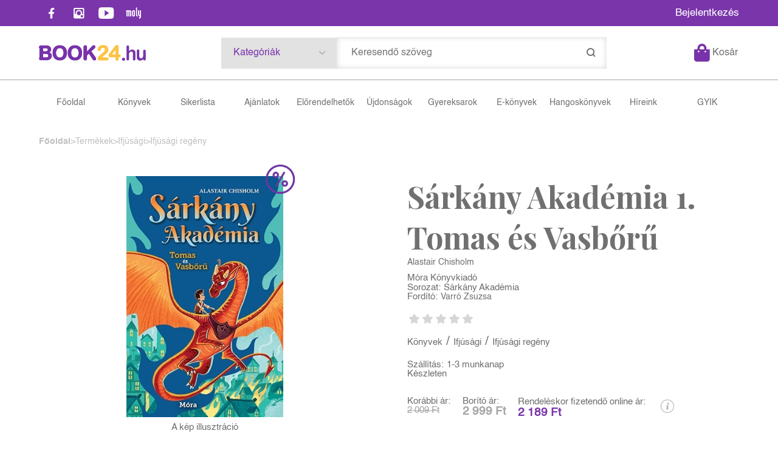

--- FILE ---
content_type: text/html; charset=utf-8
request_url: https://book24.hu/konyv/ifjusagi/ifjusagi-regeny-861/sarkany-akademia-tomas-es-vasboru
body_size: 17382
content:


<!DOCTYPE html>
<html lang="hu" xmlns="http://www.w3.org/1999/xhtml" xmlns:fb="http://ogp.me/ns/fb#">
    <head><title>
	Könyv: Alastair Chisholm: Sárkány Akadémia 1. Tomas és Vasbőrű
</title><meta charset="utf-8" />
<meta property="og:locale" content="hu_HU" />
<meta property="og:title" content="Könyv: Alastair Chisholm: Sárkány Akadémia 1. Tomas és Vasbőrű" />
<meta property="og:url" content="https://book24.hu/konyv/ifjusagi/ifjusagi-regeny-861/sarkany-akademia-tomas-es-vasboru" />
<meta property="og:type" content="website"/>
<meta property="og:site_name" content="Könyv webáruház, online könyváruház, könyvesbolt - Book24" />
<meta property="fb:app_id" content="1191904134704593"/>
<meta property="og:image" content="https://book24.hu/content/2023/3/Product/sarkanyak.jpg" />
<meta property="og:description" content="Mint Rivven minden lakója, Tomas is úgy tudta, hogy a sárkányok évszázadokkal ezelőtt kihaltak. Egy nap azonban felbukkan előtte egy izzó szempár a kovácsműhely tüzében…  
Kiderül, hogy a fiú azon kevesek..." />
<meta name="description" content="Mint Rivven minden lakója, Tomas is úgy tudta, hogy a sárkányok évszázadokkal ezelőtt kihaltak. Egy nap azonban felbukkan előtte egy izzó szempár a kovácsműhely tüzében…  
Kiderül, hogy a fiú azon kevesek..." />
<meta name="viewport" content="width=device-width, initial-scale=1, minimal-ui" />
<meta name="dc.language" content="hu" />
<meta name="dc.source" content="https://book24.hu/konyv/ifjusagi/ifjusagi-regeny-861/sarkany-akademia-tomas-es-vasboru" />
<meta name="dc.title" content="Könyv: Alastair Chisholm: Sárkány Akadémia 1. Tomas és Vasbőrű" />
<meta name="dc.subject" content="Könyv: Alastair Chisholm: Sárkány Akadémia 1. Tomas és Vasbőrű" />
<meta name="dc.description" content="Mint Rivven minden lakója, Tomas is úgy tudta, hogy a sárkányok évszázadokkal ezelőtt kihaltak. Egy nap azonban felbukkan előtte egy izzó szempár a kovácsműhely tüzében…  
Kiderül, hogy a fiú azon kevesek..." />
<meta name="dc.format" content="text/html" />
<meta name="dc.type" content="Text" />
<link rel='icon' type='image/x-icon' href='https://book24.hu/favicon.ico'>
<link rel='apple-touch-icon' href='https://book24.hu/apple-touch-icon.png'>
<link href='/content/RBSlider2/RBSlider2-2.9.2.css' rel='preload' as='style' />
<link href='/Content/rb-4.5.6.css' rel='preload' as='style' />
<link href='/Content/rb-controls-2.5.3.css' rel='preload' as='style' />
<link href='/Content/rb-section-1.5.6.css' rel='preload' as='style' />
<link href='/Content/rb-shop-3.0.5.css' rel='preload' as='style' />
<link href='/Content/Site-2.6.2.css' rel='preload' as='style' />
<noscript>
Nincs engedélyezve a javascript.
</noscript>
<script src='/Scripts/jquery-3.6.0.min.js' type="3a79d771d251368c6e2cbd3b-text/javascript"></script>
<script src='/Scripts/encoder.js' type="3a79d771d251368c6e2cbd3b-text/javascript"></script>
<script src='/Scripts/rb-4.2.9.js' type="3a79d771d251368c6e2cbd3b-text/javascript"></script>
<script src='/Scripts/rb-controls-1.8.5.js' type="3a79d771d251368c6e2cbd3b-text/javascript"></script>

<script type="3a79d771d251368c6e2cbd3b-text/javascript">window.dataLayer = window.dataLayer || [];function gtag(){dataLayer.push(arguments);}gtag("consent", "default",{ "ad_storage": "denied","ad_user_data": "denied","ad_personalization": "denied","analytics_storage": "denied","functionality_storage": "denied","personalization_storage": "denied","security_storage": "granted"});</script>

<!-- Google Tag Manager -->
<script type="3a79d771d251368c6e2cbd3b-text/javascript">(function(w,d,s,l,i){w[l]=w[l]||[];w[l].push({'gtm.start':
new Date().getTime(),event:'gtm.js'});var f=d.getElementsByTagName(s)[0],j=d.createElement(s),dl=l!='dataLayer'?'&l='+l:'';j.async=true;j.src=
'https://www.googletagmanager.com/gtm.js?id='+i+dl;f.parentNode.insertBefore(j,f);
})(window,document,'script','dataLayer','GTM-5GWLT47');</script>
<!-- End Google Tag Manager -->

<script async src='https://www.googletagmanager.com/gtag/js?id=G-XT3P4NTEJT' type="3a79d771d251368c6e2cbd3b-text/javascript"></script> <script type="3a79d771d251368c6e2cbd3b-text/javascript"> window.dataLayer = window.dataLayer || [];
function gtag(){dataLayer.push(arguments);} gtag('js', new Date());
gtag('get', 'G-XT3P4NTEJT', 'client_id', (clientID) => { saveClientId(clientID,"")});
gtag('get', 'G-XT3P4NTEJT', 'session_id', (id) => { saveClientId("",id)});
function saveClientId(clientID,sessionId) {
if(clientID){
RBSetCookie("RBgClientId", clientID, 0);
}
if(sessionId){
RBSetCookie("RBgSessionId", sessionId, 0);
}
}
</script>

<script type="application/ld+json">
{"@context": "https://schema.org","@type": "WebSite",
"url": "https://book24.hu/",
"potentialAction": {"@type": "SearchAction","target": 
{"@type": "EntryPoint","urlTemplate": "https://book24.hu/talalati-lista?kulcsszo={search_term_string}&rs=sitelinks_searchbox"},
"query-input": "required name=search_term_string"}}</script>


<script src='/Scripts/rb-shop-1.8.5.js' type="3a79d771d251368c6e2cbd3b-text/javascript"></script>
<script src='/Scripts/jquery-ui-1.13.1.min.js' type="3a79d771d251368c6e2cbd3b-text/javascript"></script>
<script src='/Content/entertotab/entertotab.1.0.1.js' type="3a79d771d251368c6e2cbd3b-text/javascript"></script>
<script src='/Content/messagebox/jquery.alerts.1.1.1.js' type="3a79d771d251368c6e2cbd3b-text/javascript"></script>
<script src='/Scripts/jquery.timers-1.2.js' type="3a79d771d251368c6e2cbd3b-text/javascript"></script>
<script src='/content/RBSlider2/RBSlider2-2.9.2.js' type="3a79d771d251368c6e2cbd3b-text/javascript"></script>

<script src='/content/SwipeEvent/jquery.event.move.1.3.2.js' type="3a79d771d251368c6e2cbd3b-text/javascript"></script>
<script src='/content/SwipeEvent/jquery.event.swipe.0.5.js' type="3a79d771d251368c6e2cbd3b-text/javascript"></script>

<link rel='stylesheet' href='/content/RBSidebar/rbsidebar-1.0.6.css' type='text/css' media='screen' />

<link rel='stylesheet' type='text/css' href='/content/Msg/jquery.msg.css' />
<script src='/content/Msg/jquery.center.min.js' type="3a79d771d251368c6e2cbd3b-text/javascript"></script>
<script src='/content/Msg/jquery.msg.min.1.0.8.js' type="3a79d771d251368c6e2cbd3b-text/javascript"></script>

<script type="3a79d771d251368c6e2cbd3b-text/javascript">
function RBAjaxLoadDivInit() {
}
function RBConfirmFuncUser(confirm, functionYes, functionNo) {
RBConfirmFunc("Figyelem", confirm, "Rendben", "Mégsem",functionYes,"",functionNo);
}
</script>
<script type="3a79d771d251368c6e2cbd3b-text/javascript">
$(document).ready(function () {
RBMediaState_Resize([{'azon':'Mobile', 'width':568 }, {'azon':'Tablet', 'width':1140 }, {'azon':'Desktop', 'width':0 }])
});
</script>


<link href='/Content/messagebox/jquery.alerts.css' rel='stylesheet' type='text/css' />
<link href='/Content/jQueryUICss/ui-lightness/jquery-ui-1.7.2.custom.css' rel='stylesheet' type='text/css' />
<link rel='stylesheet' href='/content/RBSlider2/RBSlider2-2.9.2.css' type='text/css' />

<link href='/Content/rb-4.5.6.css' rel='stylesheet' type='text/css' />
<link href='/Content/rb-controls-2.5.3.css' rel='stylesheet' type='text/css' />

<link href='/Content/rb-section-1.5.6.css' rel='stylesheet' type='text/css' />
<link href='/Content/rb-shop-3.0.5.css' rel='stylesheet' type='text/css' />
<link href='/Content/Site-2.6.2.css' rel='stylesheet' type='text/css' />
</head>
    <body class='body_root body_Home body_Home_ProductDetail body_others body_guest body_isdesktop'>
        <div id='fb-root'></div>
<script type="3a79d771d251368c6e2cbd3b-text/javascript">
window.fbAsyncInit = function() {
FB.init({
appId  : '1191904134704593',
status : true,
cookie : true,
xfbml  : true,
oauth : true
});
};
</script>
<script type="3a79d771d251368c6e2cbd3b-text/javascript">(function(d, s, id) {
var js, fjs = d.getElementsByTagName(s)[0];
if (d.getElementById(id)) {return;}
js = d.createElement(s); js.id = id;
js.src = '//connect.facebook.net/hu_HU/all.js#xfbml=1&appId=1191904134704593';
fjs.parentNode.insertBefore(js, fjs);
}(document, 'script', 'facebook-jssdk'));
</script>

<script src='https://www.youtube.com/iframe_api' type="3a79d771d251368c6e2cbd3b-text/javascript"></script>
<script type="3a79d771d251368c6e2cbd3b-text/javascript">
window.dataLayer = window.dataLayer || [];
window.dataLayer.push({
'event': 'content view',
'content_id': '212946'
});
</script>

<!-- Google Tag Manager (noscript) -->
<noscript><iframe src="https://www.googletagmanager.com/ns.html?id=GTM-5GWLT47"
height="0" width="0" style="display:none;visibility:hidden"></iframe></noscript>
<!-- End Google Tag Manager (noscript) -->

<div id='rb_dialog'>
</div>
<div  class='popup_panel_container'>
<div id='rb-overlay' class='rb-overlay divonclick' style='display: none' onclick="if (!window.__cfRLUnblockHandlers) return false; javascript: RBBodyOverlayClick()" data-cf-modified-3a79d771d251368c6e2cbd3b-="">
</div>
<div id='rb-spec1overlay' class='rb-overlay rb-specoverlay divonclick' style='display: none' onclick="if (!window.__cfRLUnblockHandlers) return false; javascript: RBSpecBodyOverlayClick(&quot;1&quot;)" data-cf-modified-3a79d771d251368c6e2cbd3b-="">
</div>
<script type="3a79d771d251368c6e2cbd3b-text/javascript">
$(document).ready(function () {
$('.rb-overlay').on('touchmove', function(e){ 
if (e.preventDefault)
e.preventDefault();
RBStopEvent(e);
});
});
</script>

<div id='rb-loading-overlay'  style='display: none'>
<div  class='rb-loading-overlay-msg'>
</div>
</div>

<div  class='main_rbinfo_panel'>
<div id='popup-rbinfo_panel' class='popup-rbinfo_panel popup_panel rb-popuppanel-disabled'>
<div  class='popup_panel_wrapper'>
<div class='popup-rbinfo_panel_closebutton popup_panel_closebutton divonclick' onclick="if (!window.__cfRLUnblockHandlers) return false; javascript: RBBodyOverlayClick(); return false;" data-cf-modified-3a79d771d251368c6e2cbd3b-="">
</div>
<div id='popup-rbinfo_panel_body' class='popup-rbinfo_panel_body popup_panel_body'  tabindex=0>
</div>
</div>
</div>

</div>
<div  class='main_rbimage_panel'>
<div id='popup-rbimage_panel' class='popup-rbimage_panel popup_panel rb-popuppanel-disabled divonclick' onclick="if (!window.__cfRLUnblockHandlers) return false; javascript: RBBodyOverlayClick();" data-cf-modified-3a79d771d251368c6e2cbd3b-="">
<div  class='popup_panel_wrapper'>
<div class='popup-rbimage_panel_closebutton popup_panel_closebutton divonclick' onclick="if (!window.__cfRLUnblockHandlers) return false; javascript: RBBodyOverlayClick(); return false;" data-cf-modified-3a79d771d251368c6e2cbd3b-="">
</div>
<div id='popup-rbimage_panel_body' class='popup-rbimage_panel_body popup_panel_body'  tabindex=0>
</div>
</div>
</div>

</div>
<div  class='main_menu_login_panel'>
<div id='popup-login_panel' class='popup-login_panel popup_panel rb-popuppanel-disabled'>
<div  class='popup_panel_wrapper'>
<div class='popup-login_panel_closebutton popup_panel_closebutton divonclick' onclick="if (!window.__cfRLUnblockHandlers) return false; javascript: RBBodyOverlayClick(); return false;" data-cf-modified-3a79d771d251368c6e2cbd3b-="">
</div>
<div id='popup-login_panel_body' class='popup-login_panel_body popup_panel_body'  tabindex=0>
</div>
</div>
</div>

</div>
<div  class='main_menu_register_panel'>
<div id='popup-register_panel' class='popup-register_panel popup_panel rb-popuppanel-disabled'>
<div  class='popup_panel_wrapper'>
<div class='popup-register_panel_closebutton popup_panel_closebutton divonclick' onclick="if (!window.__cfRLUnblockHandlers) return false; javascript: RBBodyOverlayClick(); return false;" data-cf-modified-3a79d771d251368c6e2cbd3b-="">
</div>
<div id='popup-register_panel_body' class='popup-register_panel_body popup_panel_body'  tabindex=0>
</div>
</div>
</div>

</div>
<div  class='main_menu_search_panel'>
<div id='popup-search_panel' class='popup-search_panel popup_panel rb-popuppanel-disabled'>
<div  class='popup_panel_wrapper'>
<div class='popup-search_panel_closebutton popup_panel_closebutton divonclick' onclick="if (!window.__cfRLUnblockHandlers) return false; javascript: RBBodyOverlayClick(); return false;" data-cf-modified-3a79d771d251368c6e2cbd3b-="">
</div>
<div id='popup-search_panel_body' class='popup-search_panel_body popup_panel_body'  tabindex=0>
</div>
</div>
</div>

</div>
<div  class='main_menu_input_panel'>
<div id='popup-input-popup_panel' class='popup-input-popup_panel popup_panel input_popupinput_panel rb-popuppanel-disabled'>
<div  class='popup_panel_wrapper'>
<div class='popup-input-popup_panel_closebutton popup_panel_closebutton divonclick' onclick="if (!window.__cfRLUnblockHandlers) return false; javascript: RBBodyOverlayClick(); return false;" data-cf-modified-3a79d771d251368c6e2cbd3b-="">
</div>
<div id='popup-input-popup_panel_body' class='popup-input-popup_panel_body popup_panel_body'  tabindex=0>
</div>
</div>
</div>

</div>
<div  class='main_menu_detail_panel'>
<div id='popup-detail_panel' class='popup-detail_panel popup_panel rb-popuppanel-disabled'>
<div  class='popup_panel_wrapper'>
<div class='popup-detail_panel_closebutton popup_panel_closebutton divonclick' onclick="if (!window.__cfRLUnblockHandlers) return false; javascript: RBBodyOverlayClick(); return false;" data-cf-modified-3a79d771d251368c6e2cbd3b-="">
</div>
<div id='popup-detail_panel_body' class='popup-detail_panel_body popup_panel_body'  tabindex=0>
</div>
</div>
</div>

</div>
<div  class='main_menu_videogallery_panel'>
<div id='popup-videogallery_panel' class='popup-videogallery_panel popup_panel rb-popuppanel-disabled'>
<div  class='popup_panel_wrapper'>
<div class='popup-videogallery_panel_closebutton popup_panel_closebutton divonclick' onclick="if (!window.__cfRLUnblockHandlers) return false; javascript: RBBodyOverlayClick(); return false;" data-cf-modified-3a79d771d251368c6e2cbd3b-="">
</div>
<div id='popup-videogallery_panel_body' class='popup-videogallery_panel_body popup_panel_body'  tabindex=0>
</div>
</div>
</div>

</div>
<div  class='main_menu_crop_panel'>
<div id='popup-rb_crop_panel' class='popup-rb_crop_panel popup_panel rb-popuppanel-disabled'>
<div  class='popup_panel_wrapper'>
<div class='popup-rb_crop_panel_closebutton popup_panel_closebutton divonclick' onclick="if (!window.__cfRLUnblockHandlers) return false; RBSpecBodyOverlayClick(&quot;1&quot;); return false;" data-cf-modified-3a79d771d251368c6e2cbd3b-="">
</div>
<div id='popup-rb_crop_panel_body' class='popup-rb_crop_panel_body popup_panel_body'  tabindex=0>
</div>
</div>
</div>

</div>
<div  class='main_menu_extra_panel'>
<div id='popup-extra_panel' class='popup-extra_panel popup_panel rb-popuppanel-disabled'>
<div  class='popup_panel_wrapper'>
<div class='popup-extra_panel_closebutton popup_panel_closebutton divonclick' onclick="if (!window.__cfRLUnblockHandlers) return false; javascript: RBBodyOverlayClick(); return false;" data-cf-modified-3a79d771d251368c6e2cbd3b-="">
</div>
<div id='popup-extra_panel_body' class='popup-extra_panel_body popup_panel_body'  tabindex=0>
</div>
</div>
</div>

</div>
<div  class='main_menu_extranew_panel'>
<div id='popup-extranew_panel' class='popup-extranew_panel popup_panel rb-popuppanel-disabled'>
<div  class='popup_panel_wrapper'>
<div id='popup-extranew_panel_body' class='popup-extranew_panel_body popup_panel_body'  tabindex=0>
</div>
</div>
</div>

</div>
<div id='popupdata-panel' class='popupdata-panel specpopup_panel rb-popuppanel-disabled'>
</div>

<div  class='mini_menu_category_panel'>
<div id='popup-productcategories_full_panel' class='popup-productcategories_full_panel popup_panel rb-popuppanel-disabled'>
<div  class='popup_panel_wrapper'>
<div class='popup-productcategories_full_panel_closebutton popup_panel_closebutton divonclick' onclick="if (!window.__cfRLUnblockHandlers) return false; javascript: RBBodyOverlayClick(); return false;" data-cf-modified-3a79d771d251368c6e2cbd3b-="">
</div>
<div id='popup-productcategories_full_panel_body' class='popup-productcategories_full_panel_body popup_panel_body'  tabindex=0>
</div>
</div>
</div>

</div>
<div  class='popup_basket_panel'>
<div id='popup-popupbasket_full_panel' class='popup-popupbasket_full_panel popup_panel rb-popuppanel-disabled'>
<div  class='popup_panel_wrapper'>
<div class='popup-popupbasket_full_panel_closebutton popup_panel_closebutton divonclick' onclick="if (!window.__cfRLUnblockHandlers) return false; javascript: RBBodyOverlayClick(); return false;" data-cf-modified-3a79d771d251368c6e2cbd3b-="">
</div>
<div id='popup-popupbasket_full_panel_body' class='popup-popupbasket_full_panel_body popup_panel_body'  tabindex=0>
</div>
</div>
</div>

</div>


</div>

<div  class='popuploginbutton_hidden' style='display: none'>
<div  class='popup_full popup-login_full'>
<div  class='popup_buttons'>
<div class='popup-login_button popup-login_button_on popup_button popup_button_on divonclick' onclick="if (!window.__cfRLUnblockHandlers) return false; javascript: RBBodyOverlayClick(); RBRemoveClass(&quot;.popup-login_panel&quot;,&quot;rb-popuppanel-disabled&quot;); RBAddClass(&quot;.popup-login_panel&quot;,&quot;rb-popuppanel-visibled&quot;); RBAjax_LoadDiv(&quot;/Account/LogOnInfo&quot;,&quot;popup-login_panel_body&quot;, &quot;&quot;,&quot;&quot;,&quot;&quot;); RBBodyOverlayOn(); RBAddClass(&quot;.popup-login_button_off&quot;, &quot;rb-overlay-click&quot;); SetVisible(&quot;.popup_button_on&quot;); SetDisable(&quot;.popup_button_off&quot;); SetVisible(&quot;.popup-login_full .popup-login_button_off&quot;); SetDisable(&quot;.popup-login_full .popup-login_button_on&quot;);  return false;" title='Bejelentkezés' data-cf-modified-3a79d771d251368c6e2cbd3b-="">
</div>
<div class='popup-login_button popup-login_button_off popup_button popup_button_off divonclick' style='display: none' onclick="if (!window.__cfRLUnblockHandlers) return false; javascript: RBBodyOverlayOff();  return false;" title='Bejelentkezés' data-cf-modified-3a79d771d251368c6e2cbd3b-="">
</div>
</div>
</div>

</div>
<div  class='popupregisterbutton_hidden' style='display: none'>
<div  class='popup_full popup-register_full'>
<div  class='popup_buttons'>
<div class='popup-register_button popup-register_button_on popup_button popup_button_on divonclick' onclick="if (!window.__cfRLUnblockHandlers) return false; javascript: RBBodyOverlayClick(); RBRemoveClass(&quot;.popup-register_panel&quot;,&quot;rb-popuppanel-disabled&quot;); RBAddClass(&quot;.popup-register_panel&quot;,&quot;rb-popuppanel-visibled&quot;); RBAjax_LoadDiv(&quot;/Account/ChildRegister&quot;,&quot;popup-register_panel_body&quot;, &quot;&quot;,&quot;&quot;,&quot;&quot;); RBBodyOverlayOn(); RBAddClass(&quot;.popup-register_button_off&quot;, &quot;rb-overlay-click&quot;); SetVisible(&quot;.popup_button_on&quot;); SetDisable(&quot;.popup_button_off&quot;); SetVisible(&quot;.popup-register_full .popup-register_button_off&quot;); SetDisable(&quot;.popup-register_full .popup-register_button_on&quot;);  return false;" title='Regisztrálás' data-cf-modified-3a79d771d251368c6e2cbd3b-="">
</div>
<div class='popup-register_button popup-register_button_off popup_button popup_button_off divonclick' style='display: none' onclick="if (!window.__cfRLUnblockHandlers) return false; javascript: RBBodyOverlayOff();  return false;" title='Regisztrálás' data-cf-modified-3a79d771d251368c6e2cbd3b-="">
</div>
</div>
</div>

</div>
<div class='rb-scrolltop divonclick' onclick="if (!window.__cfRLUnblockHandlers) return false; RBScrollToId(&quot;container&quot;)" data-cf-modified-3a79d771d251368c6e2cbd3b-="">
</div>

<script src='/content/RBParallax/RBParallax-1.0.9.js' type="3a79d771d251368c6e2cbd3b-text/javascript"></script>

<script type="3a79d771d251368c6e2cbd3b-text/javascript">
var PrgParallaxController;
$(document).ready(function () {
// init controller
PrgParallaxController = new RBParallaxController()
PrgParallaxController.AddTopClassItem('', 'body', RBGetWindowsHeight(), 'rb-scrolltop-show');
});
</script>

<div  class='rb_shop_additempopup-full disableitem'>
</div>


        <script type="3a79d771d251368c6e2cbd3b-text/javascript">
            $(document).ready(function ($) {
                PrgParallaxController.AddTopClassItem("", "#container", "50", "rb-top100");
            });
	    </script>
        <div id="container">
            
            
              <div id="rbsidebar-menupanel" class="rbsidebar_panel rbsidebar_panel_disabled">
                <div class="menu menu_sidebar">
                  <div class="menu_items">
                    <div  class='main_menu_login'>
<div  class='popup_full popup-login_full'>
<div  class='popup_buttons'>
<div class='popup-login_link popup-login_button_on popup_link popup_button_on divonclick' onclick="if (!window.__cfRLUnblockHandlers) return false; RBSessionRedirectUrl(&quot;80c710fd-6f37-42fe-98a7-b5b83961699a&quot;, &quot;https://book24.hu/konyv/ifjusagi/ifjusagi-regeny-861/sarkany-akademia-tomas-es-vasboru&quot;, &quot;RBSession-Login&quot;, &quot;1&quot;);" title='Bejelentkezés' data-cf-modified-3a79d771d251368c6e2cbd3b-="">
<div  class='popup_button_title'>
Bejelentkezés
</div>
</div>
</div>
</div>

</div>
<div  class='menu_divitem main_menu_books'>
<div class='menu_item rbmenuh2'>
<div class='menu_divitem_click divonclick' onclick="if (!window.__cfRLUnblockHandlers) return false; javascript: RBBodyOverlayClick(); RBRemoveClass(&quot;.popup-extra_panel&quot;,&quot;rb-popuppanel-disabled&quot;); RBAddClass(&quot;.popup-extra_panel&quot;,&quot;rb-popuppanel-visibled&quot;); RBAjax_LoadChildDiv(&quot;/Home/ProductCategories&quot;,&quot;&quot;,&quot;popup-extra_panel_body&quot;, &quot;&quot;,&quot;&quot;,&quot;&quot;); RBBodyOverlayOn(); " title='Kategóriák' data-cf-modified-3a79d771d251368c6e2cbd3b-="">
<div  class='menu_divitem_info'>
<div  class='menu_divitem_title-image'>

</div>
<div  class='menu_divitem_title'>
Kategóriák
</div>
</div>
</div>
</div>
</div>

<div  class='menu_divitem main_menu_search'>
<div class='menu_item rbmenuh2'>
<a href="https://book24.hu/katalogus" title='Keresés' >
<div  class='menu_divitem_image'>
</div>
<div  class='menu_divitem_info'>
<div  class='menu_divitem_title'>
Keresés
</div>
</div>
</a>
</div>
</div>

<div  class='main_menu_top'>
<div  class='menu_divitem'>
<div class='menu_item rbmenuh2'>
<a href="https://book24.hu/" title='Főoldal ' >
<div  class='menu_divitem_image'>
</div>
<div  class='menu_divitem_info'>
<div  class='menu_divitem_title'>
Főoldal 
</div>
</div>
</a>
</div>
</div>

<div  class='menu_divitem'>
<div class='menu_item rbmenuh2'>
<a href="https://book24.hu/konyvek" title='Könyvek' >
<div  class='menu_divitem_image'>
</div>
<div  class='menu_divitem_info'>
<div  class='menu_divitem_title'>
Könyvek
</div>
</div>
</a>
</div>
</div>

<div  class='menu_divitem'>
<div class='menu_item rbmenuh2'>
<a href="https://book24.hu/sikerlista" title='Sikerlista' >
<div  class='menu_divitem_image'>
</div>
<div  class='menu_divitem_info'>
<div  class='menu_divitem_title'>
Sikerlista
</div>
</div>
</a>
</div>
</div>

<div  class='menu_divitem'>
<div class='menu_item rbmenuh2'>
<a href="https://book24.hu/akcioink" title='Ajánlatok ' >
<div  class='menu_divitem_image'>
</div>
<div  class='menu_divitem_info'>
<div  class='menu_divitem_title'>
Ajánlatok 
</div>
</div>
</a>
</div>
</div>

<div  class='menu_divitem'>
<div class='menu_item rbmenuh2'>
<a href="https://book24.hu/konyvlista/elorendelhetok" title='Előrendelhetők' >
<div  class='menu_divitem_image'>
</div>
<div  class='menu_divitem_info'>
<div  class='menu_divitem_title'>
Előrendelhetők
</div>
</div>
</a>
</div>
</div>

<div  class='menu_divitem'>
<div class='menu_item rbmenuh2'>
<a href="https://book24.hu/konyvlista/ujdonsagaink" title='Újdonságok' >
<div  class='menu_divitem_image'>
</div>
<div  class='menu_divitem_info'>
<div  class='menu_divitem_title'>
Újdonságok
</div>
</div>
</a>
</div>
</div>

<div  class='menu_divitem'>
<div class='menu_item rbmenuh2'>
<a href="https://book24.hu/gyerekkonyv-ajanlo" title='Gyereksarok ' >
<div  class='menu_divitem_image'>
</div>
<div  class='menu_divitem_info'>
<div  class='menu_divitem_title'>
Gyereksarok 
</div>
</div>
</a>
</div>
</div>

<div  class='menu_divitem'>
<div class='menu_item rbmenuh2'>
<a href="https://book24.hu/ekonyveim" title='E-könyvek' >
<div  class='menu_divitem_image'>
</div>
<div  class='menu_divitem_info'>
<div  class='menu_divitem_title'>
E-könyvek
</div>
</div>
</a>
</div>
</div>

<div  class='menu_divitem'>
<div class='menu_item rbmenuh2'>
<a href="https://book24.hu/hangoskonyveim" title='Hangoskönyvek' >
<div  class='menu_divitem_image'>
</div>
<div  class='menu_divitem_info'>
<div  class='menu_divitem_title'>
Hangoskönyvek
</div>
</div>
</a>
</div>
</div>

<div  class='menu_divitem'>
<div class='menu_item rbmenuh2'>
<a href="https://book24.hu/hirek" title='Híreink' >
<div  class='menu_divitem_image'>
</div>
<div  class='menu_divitem_info'>
<div  class='menu_divitem_title'>
Híreink
</div>
</div>
</a>
</div>
</div>

<div  class='menu_divitem'>
<div class='menu_item rbmenuh2'>
<a href="https://book24.hu/gyakran-ismetelt-kerdesek" title='GYIK ' >
<div  class='menu_divitem_image'>
</div>
<div  class='menu_divitem_info'>
<div  class='menu_divitem_title'>
GYIK 
</div>
</div>
</a>
</div>
</div>

</div>

                  </div>
                </div>
              </div>
            
            <div id="page"  class='page page_Home page_Home_ProductDetail page_others'>
                <div id="header">
                    <div id="site-name">
                      
                        <div class="baseheader_main">
                          <div class="baseheader_line0">
                            <div class="baseheader_linefull">
                              <div class="baseheader_left">
                                <div  class='main_menu_social'>
<div  class='socialinfo-full'>
<div class='socialinfo-item socialinfo-item-fb divonclick' onclick="if (!window.__cfRLUnblockHandlers) return false; RBLoadPage(&quot;https://www.facebook.com/book24hu&quot;,&quot;_blank&quot;);" title='Facebook' data-cf-modified-3a79d771d251368c6e2cbd3b-="">
</div>
<div class='socialinfo-item socialinfo-item-instagram divonclick' onclick="if (!window.__cfRLUnblockHandlers) return false; RBLoadPage(&quot;https://www.instagram.com/book24hu/&quot;,&quot;_blank&quot;);" title='Instagram' data-cf-modified-3a79d771d251368c6e2cbd3b-="">
</div>
<div class='socialinfo-item socialinfo-item-youtube divonclick' onclick="if (!window.__cfRLUnblockHandlers) return false; RBLoadPage(&quot;https://www.youtube.com/channel/UCVHplE2QHkUMRbB91gXY2ug&quot;,&quot;_blank&quot;);" title='YouTube' data-cf-modified-3a79d771d251368c6e2cbd3b-="">
</div>
<div class='socialinfo-item socialinfo-item-moly divonclick' onclick="if (!window.__cfRLUnblockHandlers) return false; RBLoadPage(&quot;https://moly.hu/tagok/book24_konyvaruhaz&quot;,&quot;_blank&quot;);" title='Moly' data-cf-modified-3a79d771d251368c6e2cbd3b-="">
</div>
</div>

</div>

                              </div>
                              <div class="baseheader_center">
                                <div  class='header_mainpage'>
<div  class='rb-sectiongroup_full'>
<div  class='rb-itemgroup rb-itemgroup-Header'>
<div id='15e82a70-7cf6-4dbe-9c97-731ac4d509d3' class='rb-itemgroup-items newsitemmaster-id-11'>
<div  class='newsitem-editfull newsitem-id-16 newsitem-editfull-firstsectionitem'>
<div id='rb-section-topbanner' class='rb-section rb-section-news rb-section-topbanner'>
<div  class='rb-section-body'>
<div  class='rb-section-slideritem rb-section-slideritem-news rb-section-slideritem-news-nobackgroundimage'>
<script type="3a79d771d251368c6e2cbd3b-text/javascript">
$(document).ready(function () {
$('.newsitem-id-16').addClass('rb2-sectionslider-empty');
});
</script>


</div>

</div>
</div>

</div>
</div>
</div>

</div>
</div>

                              </div>
                              <div class="baseheader_right">
                                <div  class='menu_divitem main_menu_login2'>
<div class='menu_item rbmenuh2'>
<div class='menu_divitem_click divonclick' onclick="if (!window.__cfRLUnblockHandlers) return false; RBSessionRedirectUrl(&quot;a5ce2383-3d4d-4a27-8ce9-863be8ecaf9f&quot;, &quot;https://book24.hu/konyv/ifjusagi/ifjusagi-regeny-861/sarkany-akademia-tomas-es-vasboru&quot;, &quot;RBSession-Login&quot;, &quot;1&quot;);" title='Bejelentkezés' data-cf-modified-3a79d771d251368c6e2cbd3b-="">
<div  class='menu_divitem_info'>
<div  class='menu_divitem_title-image'>

</div>
<div  class='menu_divitem_title'>
Bejelentkezés
</div>
</div>
</div>
</div>
</div>


                              </div>
                            </div>
                          </div>
                          <div class="baseheader_line1">
                            <div class="baseheader_linefull">
                              <div class="baseheader_mini">
                                <div id='rbsidebar-menubutton' class='rbsidebar_button'>
</div>
<script type="3a79d771d251368c6e2cbd3b-text/javascript">
$(document).ready(function () {
$('#rbsidebar-menubutton').RBSidebar('rbsidebar-menupanel','push','');
});
</script>


                              </div>
                              <div class="baseheader_left">
                                <div class="baseheader2" onclick="if (!window.__cfRLUnblockHandlers) return false; window.location = '/'" data-cf-modified-3a79d771d251368c6e2cbd3b-="">
                                </div>
                                
                              </div>
                              <div class="baseheader_right">
                                <div class="baseheader_right1">
                                  <div class="menu_items">
                                    <div  class='menu_divitem menu_haschildmenu'>
<div class='menu_item menu_firstitem rbmenuh2'>
<div  class='menu_divitem_image'>
</div>
<div  class='menu_divitem_info'>
<div  class='menu_divitem_title'>
Kategóriák
</div>
</div>
</div>
<div  class='menu_childitems menu_childitems_disable'>
<div  class='menu_divitem'>
<div class='menu_item rbmenuh2'>
<a href="https://book24.hu/konyvek/ajandekkartya" >
<div  class='menu_divitem_image'>
</div>
<div  class='menu_divitem_info'>
<div  class='menu_divitem_title'>
Ajándékkártya
</div>
</div>
</a>
</div>
</div>

<div  class='menu_divitem'>
<div class='menu_item rbmenuh2'>
<a href="https://book24.hu/konyvek/albumok" >
<div  class='menu_divitem_image'>
</div>
<div  class='menu_divitem_info'>
<div  class='menu_divitem_title'>
Albumok
</div>
</div>
</a>
</div>
</div>

<div  class='menu_divitem'>
<div class='menu_item rbmenuh2'>
<a href="https://book24.hu/konyvek/cd" >
<div  class='menu_divitem_image'>
</div>
<div  class='menu_divitem_info'>
<div  class='menu_divitem_title'>
CD
</div>
</div>
</a>
</div>
</div>

<div  class='menu_divitem'>
<div class='menu_item rbmenuh2'>
<a href="https://book24.hu/konyvek/csalad-es-szulok" >
<div  class='menu_divitem_image'>
</div>
<div  class='menu_divitem_info'>
<div  class='menu_divitem_title'>
Család és szülők
</div>
</div>
</a>
</div>
</div>

<div  class='menu_divitem'>
<div class='menu_item rbmenuh2'>
<a href="https://book24.hu/konyvek/diafilm" >
<div  class='menu_divitem_image'>
</div>
<div  class='menu_divitem_info'>
<div  class='menu_divitem_title'>
Diafilm
</div>
</div>
</a>
</div>
</div>

<div  class='menu_divitem'>
<div class='menu_item rbmenuh2'>
<a href="https://book24.hu/konyvek/drama" >
<div  class='menu_divitem_image'>
</div>
<div  class='menu_divitem_info'>
<div  class='menu_divitem_title'>
Dráma
</div>
</div>
</a>
</div>
</div>

<div  class='menu_divitem'>
<div class='menu_item rbmenuh2'>
<a href="https://book24.hu/konyvek/dvd-filmek" >
<div  class='menu_divitem_image'>
</div>
<div  class='menu_divitem_info'>
<div  class='menu_divitem_title'>
DVD Filmek
</div>
</div>
</a>
</div>
</div>

<div  class='menu_divitem'>
<div class='menu_item rbmenuh2'>
<a href="https://book24.hu/konyvek/egyeb-termekek" >
<div  class='menu_divitem_image'>
</div>
<div  class='menu_divitem_info'>
<div  class='menu_divitem_title'>
Egyéb termékek
</div>
</div>
</a>
</div>
</div>

<div  class='menu_divitem'>
<div class='menu_item rbmenuh2'>
<a href="https://book24.hu/konyvek/eletmod" >
<div  class='menu_divitem_image'>
</div>
<div  class='menu_divitem_info'>
<div  class='menu_divitem_title'>
Életmód
</div>
</div>
</a>
</div>
</div>

<div  class='menu_divitem'>
<div class='menu_item rbmenuh2'>
<a href="https://book24.hu/konyvek/eletrajz" >
<div  class='menu_divitem_image'>
</div>
<div  class='menu_divitem_info'>
<div  class='menu_divitem_title'>
Életrajz
</div>
</div>
</a>
</div>
</div>

<div  class='menu_divitem'>
<div class='menu_item rbmenuh2'>
<a href="https://book24.hu/konyvek/erotikus" >
<div  class='menu_divitem_image'>
</div>
<div  class='menu_divitem_info'>
<div  class='menu_divitem_title'>
Erotikus
</div>
</div>
</a>
</div>
</div>

<div  class='menu_divitem'>
<div class='menu_item rbmenuh2'>
<a href="https://book24.hu/konyvek/ezoteria" >
<div  class='menu_divitem_image'>
</div>
<div  class='menu_divitem_info'>
<div  class='menu_divitem_title'>
Ezotéria
</div>
</div>
</a>
</div>
</div>

<div  class='menu_divitem'>
<div class='menu_item rbmenuh2'>
<a href="https://book24.hu/konyvek/fantasy" >
<div  class='menu_divitem_image'>
</div>
<div  class='menu_divitem_info'>
<div  class='menu_divitem_title'>
Fantasy
</div>
</div>
</a>
</div>
</div>

<div  class='menu_divitem'>
<div class='menu_item rbmenuh2'>
<a href="https://book24.hu/konyvek/filozofia-254" >
<div  class='menu_divitem_image'>
</div>
<div  class='menu_divitem_info'>
<div  class='menu_divitem_title'>
Filozófia
</div>
</div>
</a>
</div>
</div>

<div  class='menu_divitem'>
<div class='menu_item rbmenuh2'>
<a href="https://book24.hu/konyvek/gasztronomia" >
<div  class='menu_divitem_image'>
</div>
<div  class='menu_divitem_info'>
<div  class='menu_divitem_title'>
Gasztronómia
</div>
</div>
</a>
</div>
</div>

<div  class='menu_divitem'>
<div class='menu_item rbmenuh2'>
<a href="https://book24.hu/konyvek/gazdasagi-kozeleti-politikai" >
<div  class='menu_divitem_image'>
</div>
<div  class='menu_divitem_info'>
<div  class='menu_divitem_title'>
Gazdasági, közéleti, politikai
</div>
</div>
</a>
</div>
</div>

<div  class='menu_divitem'>
<div class='menu_item rbmenuh2'>
<a href="https://book24.hu/konyvek/gyerek" >
<div  class='menu_divitem_image'>
</div>
<div  class='menu_divitem_info'>
<div  class='menu_divitem_title'>
Gyerek
</div>
</div>
</a>
</div>
</div>

<div  class='menu_divitem'>
<div class='menu_item rbmenuh2'>
<a href="https://book24.hu/konyvek/gyerekkonyvek" >
<div  class='menu_divitem_image'>
</div>
<div  class='menu_divitem_info'>
<div  class='menu_divitem_title'>
Gyerekkönyvek
</div>
</div>
</a>
</div>
</div>

<div  class='menu_divitem'>
<div class='menu_item rbmenuh2'>
<a href="https://book24.hu/konyvek/gyerekneveles-279" >
<div  class='menu_divitem_image'>
</div>
<div  class='menu_divitem_info'>
<div  class='menu_divitem_title'>
Gyereknevelés
</div>
</div>
</a>
</div>
</div>

<div  class='menu_divitem'>
<div class='menu_item rbmenuh2'>
<a href="https://book24.hu/konyvek/hangoskonyv" >
<div  class='menu_divitem_image'>
</div>
<div  class='menu_divitem_info'>
<div  class='menu_divitem_title'>
Hangoskönyv
</div>
</div>
</a>
</div>
</div>

<div  class='menu_divitem'>
<div class='menu_item rbmenuh2'>
<a href="https://book24.hu/konyvek/harry-potter" >
<div  class='menu_divitem_image'>
</div>
<div  class='menu_divitem_info'>
<div  class='menu_divitem_title'>
Harry Potter
</div>
</div>
</a>
</div>
</div>

<div  class='menu_divitem'>
<div class='menu_item rbmenuh2'>
<a href="https://book24.hu/konyvek/hobby-szabadido" >
<div  class='menu_divitem_image'>
</div>
<div  class='menu_divitem_info'>
<div  class='menu_divitem_title'>
Hobby, szabadidő
</div>
</div>
</a>
</div>
</div>

<div  class='menu_divitem'>
<div class='menu_item rbmenuh2'>
<a href="https://book24.hu/konyvek/horror-8" >
<div  class='menu_divitem_image'>
</div>
<div  class='menu_divitem_info'>
<div  class='menu_divitem_title'>
Horror
</div>
</div>
</a>
</div>
</div>

<div  class='menu_divitem'>
<div class='menu_item rbmenuh2'>
<a href="https://book24.hu/konyvek/humor" >
<div  class='menu_divitem_image'>
</div>
<div  class='menu_divitem_info'>
<div  class='menu_divitem_title'>
Humor
</div>
</div>
</a>
</div>
</div>

<div  class='menu_divitem'>
<div class='menu_item rbmenuh2'>
<a href="https://book24.hu/konyvek/idegen-nyelvu" >
<div  class='menu_divitem_image'>
</div>
<div  class='menu_divitem_info'>
<div  class='menu_divitem_title'>
Idegen nyelvű
</div>
</div>
</a>
</div>
</div>

<div  class='menu_divitem'>
<div class='menu_item rbmenuh2'>
<a href="https://book24.hu/konyvek/ifjusagi" >
<div  class='menu_divitem_image'>
</div>
<div  class='menu_divitem_info'>
<div  class='menu_divitem_title'>
Ifjúsági
</div>
</div>
</a>
</div>
</div>

<div  class='menu_divitem'>
<div class='menu_item rbmenuh2'>
<a href="https://book24.hu/konyvek/ismeretterjeszto-374" >
<div  class='menu_divitem_image'>
</div>
<div  class='menu_divitem_info'>
<div  class='menu_divitem_title'>
Ismeretterjesztő
</div>
</div>
</a>
</div>
</div>

<div  class='menu_divitem'>
<div class='menu_item rbmenuh2'>
<a href="https://book24.hu/konyvek/kalandregenyek" >
<div  class='menu_divitem_image'>
</div>
<div  class='menu_divitem_info'>
<div  class='menu_divitem_title'>
Kalandregények
</div>
</div>
</a>
</div>
</div>

<div  class='menu_divitem'>
<div class='menu_item rbmenuh2'>
<a href="https://book24.hu/konyvek/karacsony" >
<div  class='menu_divitem_image'>
</div>
<div  class='menu_divitem_info'>
<div  class='menu_divitem_title'>
Karácsony
</div>
</div>
</a>
</div>
</div>

<div  class='menu_divitem'>
<div class='menu_item rbmenuh2'>
<a href="https://book24.hu/konyvek/kartyak" >
<div  class='menu_divitem_image'>
</div>
<div  class='menu_divitem_info'>
<div  class='menu_divitem_title'>
Kártyák
</div>
</div>
</a>
</div>
</div>

<div  class='menu_divitem'>
<div class='menu_item rbmenuh2'>
<a href="https://book24.hu/konyvek/kepregenyek" >
<div  class='menu_divitem_image'>
</div>
<div  class='menu_divitem_info'>
<div  class='menu_divitem_title'>
Képregények
</div>
</div>
</a>
</div>
</div>

<div  class='menu_divitem'>
<div class='menu_item rbmenuh2'>
<a href="https://book24.hu/konyvek/kert-haz-otthon" >
<div  class='menu_divitem_image'>
</div>
<div  class='menu_divitem_info'>
<div  class='menu_divitem_title'>
Kert, ház, otthon
</div>
</div>
</a>
</div>
</div>

<div  class='menu_divitem'>
<div class='menu_item rbmenuh2'>
<a href="https://book24.hu/konyvek/krimi" >
<div  class='menu_divitem_image'>
</div>
<div  class='menu_divitem_info'>
<div  class='menu_divitem_title'>
Krimi
</div>
</div>
</a>
</div>
</div>

<div  class='menu_divitem'>
<div class='menu_item rbmenuh2'>
<a href="https://book24.hu/konyvek/kulturtortenet" >
<div  class='menu_divitem_image'>
</div>
<div  class='menu_divitem_info'>
<div  class='menu_divitem_title'>
Kultúrtörténet
</div>
</div>
</a>
</div>
</div>

<div  class='menu_divitem'>
<div class='menu_item rbmenuh2'>
<a href="https://book24.hu/konyvek/lexikon-enciklopedia" >
<div  class='menu_divitem_image'>
</div>
<div  class='menu_divitem_info'>
<div  class='menu_divitem_title'>
Lexikon, enciklopédia
</div>
</div>
</a>
</div>
</div>

<div  class='menu_divitem'>
<div class='menu_item rbmenuh2'>
<a href="https://book24.hu/konyvek/mesekonyv" >
<div  class='menu_divitem_image'>
</div>
<div  class='menu_divitem_info'>
<div  class='menu_divitem_title'>
Mesekönyv
</div>
</div>
</a>
</div>
</div>

<div  class='menu_divitem'>
<div class='menu_item rbmenuh2'>
<a href="https://book24.hu/konyvek/muveszet" >
<div  class='menu_divitem_image'>
</div>
<div  class='menu_divitem_info'>
<div  class='menu_divitem_title'>
Művészet
</div>
</div>
</a>
</div>
</div>

<div  class='menu_divitem'>
<div class='menu_item rbmenuh2'>
<a href="https://book24.hu/konyvek/naptarak" >
<div  class='menu_divitem_image'>
</div>
<div  class='menu_divitem_info'>
<div  class='menu_divitem_title'>
Naptárak
</div>
</div>
</a>
</div>
</div>

<div  class='menu_divitem'>
<div class='menu_item rbmenuh2'>
<a href="https://book24.hu/konyvek/noknek" >
<div  class='menu_divitem_image'>
</div>
<div  class='menu_divitem_info'>
<div  class='menu_divitem_title'>
Nőknek
</div>
</div>
</a>
</div>
</div>

<div  class='menu_divitem'>
<div class='menu_item rbmenuh2'>
<a href="https://book24.hu/konyvek/nyelvkonyv-szotar" >
<div  class='menu_divitem_image'>
</div>
<div  class='menu_divitem_info'>
<div  class='menu_divitem_title'>
Nyelvkönyv, szótár
</div>
</div>
</a>
</div>
</div>

<div  class='menu_divitem'>
<div class='menu_item rbmenuh2'>
<a href="https://book24.hu/konyvek/onfejleszto-konyvek" >
<div  class='menu_divitem_image'>
</div>
<div  class='menu_divitem_info'>
<div  class='menu_divitem_title'>
Önfejlesztő könyvek
</div>
</div>
</a>
</div>
</div>

<div  class='menu_divitem'>
<div class='menu_item rbmenuh2'>
<a href="https://book24.hu/konyvek/papir-iroszer" >
<div  class='menu_divitem_image'>
</div>
<div  class='menu_divitem_info'>
<div  class='menu_divitem_title'>
Papír, írószer
</div>
</div>
</a>
</div>
</div>

<div  class='menu_divitem'>
<div class='menu_item rbmenuh2'>
<a href="https://book24.hu/konyvek/paranormalis" >
<div  class='menu_divitem_image'>
</div>
<div  class='menu_divitem_info'>
<div  class='menu_divitem_title'>
Paranormális
</div>
</div>
</a>
</div>
</div>

<div  class='menu_divitem'>
<div class='menu_item rbmenuh2'>
<a href="https://book24.hu/konyvek/parkapcsolat-szerelem" >
<div  class='menu_divitem_image'>
</div>
<div  class='menu_divitem_info'>
<div  class='menu_divitem_title'>
Párkapcsolat, szerelem
</div>
</div>
</a>
</div>
</div>

<div  class='menu_divitem'>
<div class='menu_item rbmenuh2'>
<a href="https://book24.hu/konyvek/pszichologia-406" >
<div  class='menu_divitem_image'>
</div>
<div  class='menu_divitem_info'>
<div  class='menu_divitem_title'>
Pszichológia
</div>
</div>
</a>
</div>
</div>

<div  class='menu_divitem'>
<div class='menu_item rbmenuh2'>
<a href="https://book24.hu/konyvek/regeny" >
<div  class='menu_divitem_image'>
</div>
<div  class='menu_divitem_info'>
<div  class='menu_divitem_title'>
Regény
</div>
</div>
</a>
</div>
</div>

<div  class='menu_divitem'>
<div class='menu_item rbmenuh2'>
<a href="https://book24.hu/konyvek/romantikus" >
<div  class='menu_divitem_image'>
</div>
<div  class='menu_divitem_info'>
<div  class='menu_divitem_title'>
Romantikus
</div>
</div>
</a>
</div>
</div>

<div  class='menu_divitem'>
<div class='menu_item rbmenuh2'>
<a href="https://book24.hu/konyvek/science-fiction" >
<div  class='menu_divitem_image'>
</div>
<div  class='menu_divitem_info'>
<div  class='menu_divitem_title'>
Science fiction
</div>
</div>
</a>
</div>
</div>

<div  class='menu_divitem'>
<div class='menu_item rbmenuh2'>
<a href="https://book24.hu/konyvek/sport" >
<div  class='menu_divitem_image'>
</div>
<div  class='menu_divitem_info'>
<div  class='menu_divitem_title'>
Sport
</div>
</div>
</a>
</div>
</div>

<div  class='menu_divitem'>
<div class='menu_item rbmenuh2'>
<a href="https://book24.hu/konyvek/szakacskonyv-409" >
<div  class='menu_divitem_image'>
</div>
<div  class='menu_divitem_info'>
<div  class='menu_divitem_title'>
Szakácskönyv
</div>
</div>
</a>
</div>
</div>

<div  class='menu_divitem'>
<div class='menu_item rbmenuh2'>
<a href="https://book24.hu/konyvek/szakkonyvek" >
<div  class='menu_divitem_image'>
</div>
<div  class='menu_divitem_info'>
<div  class='menu_divitem_title'>
Szakkönyvek
</div>
</div>
</a>
</div>
</div>

<div  class='menu_divitem'>
<div class='menu_item rbmenuh2'>
<a href="https://book24.hu/konyvek/szepirodalom" >
<div  class='menu_divitem_image'>
</div>
<div  class='menu_divitem_info'>
<div  class='menu_divitem_title'>
Szépirodalom
</div>
</div>
</a>
</div>
</div>

<div  class='menu_divitem'>
<div class='menu_item rbmenuh2'>
<a href="https://book24.hu/konyvek/szorakoztato-irodalom" >
<div  class='menu_divitem_image'>
</div>
<div  class='menu_divitem_info'>
<div  class='menu_divitem_title'>
Szórakoztató irodalom
</div>
</div>
</a>
</div>
</div>

<div  class='menu_divitem'>
<div class='menu_item rbmenuh2'>
<a href="https://book24.hu/konyvek/tankonyvek-segedkonyvek" >
<div  class='menu_divitem_image'>
</div>
<div  class='menu_divitem_info'>
<div  class='menu_divitem_title'>
Tankönyvek, segédkönyvek
</div>
</div>
</a>
</div>
</div>

<div  class='menu_divitem'>
<div class='menu_item rbmenuh2'>
<a href="https://book24.hu/konyvek/tarsadalomtudomany" >
<div  class='menu_divitem_image'>
</div>
<div  class='menu_divitem_info'>
<div  class='menu_divitem_title'>
Társadalomtudomány
</div>
</div>
</a>
</div>
</div>

<div  class='menu_divitem'>
<div class='menu_item rbmenuh2'>
<a href="https://book24.hu/konyvek/tarsasjatekok" >
<div  class='menu_divitem_image'>
</div>
<div  class='menu_divitem_info'>
<div  class='menu_divitem_title'>
Társasjátékok
</div>
</div>
</a>
</div>
</div>

<div  class='menu_divitem'>
<div class='menu_item rbmenuh2'>
<a href="https://book24.hu/konyvek/taskak" >
<div  class='menu_divitem_image'>
</div>
<div  class='menu_divitem_info'>
<div  class='menu_divitem_title'>
Táskák
</div>
</div>
</a>
</div>
</div>

<div  class='menu_divitem'>
<div class='menu_item rbmenuh2'>
<a href="https://book24.hu/konyvek/terkepek" >
<div  class='menu_divitem_image'>
</div>
<div  class='menu_divitem_info'>
<div  class='menu_divitem_title'>
Térképek
</div>
</div>
</a>
</div>
</div>

<div  class='menu_divitem'>
<div class='menu_item rbmenuh2'>
<a href="https://book24.hu/konyvek/thriller" >
<div  class='menu_divitem_image'>
</div>
<div  class='menu_divitem_info'>
<div  class='menu_divitem_title'>
Thriller
</div>
</div>
</a>
</div>
</div>

<div  class='menu_divitem'>
<div class='menu_item rbmenuh2'>
<a href="https://book24.hu/konyvek/tortenelmi" >
<div  class='menu_divitem_image'>
</div>
<div  class='menu_divitem_info'>
<div  class='menu_divitem_title'>
Történelmi
</div>
</div>
</a>
</div>
</div>

<div  class='menu_divitem'>
<div class='menu_item rbmenuh2'>
<a href="https://book24.hu/konyvek/tudomanyos-konyvek" >
<div  class='menu_divitem_image'>
</div>
<div  class='menu_divitem_info'>
<div  class='menu_divitem_title'>
Tudományos könyvek
</div>
</div>
</a>
</div>
</div>

<div  class='menu_divitem'>
<div class='menu_item rbmenuh2'>
<a href="https://book24.hu/konyvek/utazas" >
<div  class='menu_divitem_image'>
</div>
<div  class='menu_divitem_info'>
<div  class='menu_divitem_title'>
Utazás
</div>
</div>
</a>
</div>
</div>

<div  class='menu_divitem'>
<div class='menu_item rbmenuh2'>
<a href="https://book24.hu/konyvek/vallas-mitologia" >
<div  class='menu_divitem_image'>
</div>
<div  class='menu_divitem_info'>
<div  class='menu_divitem_title'>
Vallás, mitológia
</div>
</div>
</a>
</div>
</div>

<div  class='menu_divitem'>
<div class='menu_item rbmenuh2'>
<a href="https://book24.hu/konyvek/vegyes" >
<div  class='menu_divitem_image'>
</div>
<div  class='menu_divitem_info'>
<div  class='menu_divitem_title'>
Vegyes
</div>
</div>
</a>
</div>
</div>

<div  class='menu_divitem'>
<div class='menu_item rbmenuh2'>
<a href="https://book24.hu/konyvek/young-adult" >
<div  class='menu_divitem_image'>
</div>
<div  class='menu_divitem_info'>
<div  class='menu_divitem_title'>
Young Adult
</div>
</div>
</a>
</div>
</div>


</div>
</div>




<div  class='main_menu_search-inpuut'>

<form action='/talalati-lista' method='Post' name='mySearchForm' id='mySearchForm'>
<input id="search" maxlength="50" name="search" placeholder=" Keresendő szöveg" type="text" value="" />
<input class='search_button' type='submit' value='' />
</form>
<script type="3a79d771d251368c6e2cbd3b-text/javascript">
$(document).ready(function () {
SetTextItemPlaceHolder($('#search'), 0);
});
</script>

</div>

                                  </div>
                                </div>
                                <div class="baseheader_right2">
                                  <div class="menu_items">
                                    <div class='main_menu_search divonclick' onclick="if (!window.__cfRLUnblockHandlers) return false; RBLoadPage(&quot;https://book24.hu/konyvek&quot;)" title='Keresés' data-cf-modified-3a79d771d251368c6e2cbd3b-="">
<div  class='main_menu_search-image'>

</div>
</div>
<div id='rb_basketmini_ajax'>
<div class='basket_refresh_button divonclick' style='display:none' onclick="if (!window.__cfRLUnblockHandlers) return false; RB_Basket_Refresh(&quot;https://book24.hu/WebDataShopInfoGrid/BasketRefresh&quot;,&quot;&quot;,&quot;rb_basket_ajax&quot;,&quot;rb_basketmini_ajax&quot;,&quot;rb_basketcheckout_ajax&quot;,&quot;0&quot;,&quot;1&quot;);; RBStopEvent(event);" data-cf-modified-3a79d771d251368c6e2cbd3b-="">
</div>
<div class='basket_main basket_mini basket_empty' onclick="if (!window.__cfRLUnblockHandlers) return false; RBMessage(&quot;A kosár üres&quot;)" title='A kosár üres' data-cf-modified-3a79d771d251368c6e2cbd3b-="">
<div  class='basket_image'>
</div>
<div  class='basket_titlefull'>
<div  class='basket_title'>
Kosár
</div>
</div>

</div>
</div>


                                  </div>
                                </div>
                              </div>
                            </div>
                          </div>
                          <div class="baseheader_line2">
                            <div class="baseheader_linefull">
                              <div class="menu_items">
                                <div  class='menu_divitem'>
<div class='menu_item menu_firstitem rbmenuh2'>
<a href="https://book24.hu/" >
<div  class='menu_divitem_image'>
</div>
<div  class='menu_divitem_info'>
<div  class='menu_divitem_title'>
Főoldal 
</div>
</div>
</a>
</div>
</div>

<div  class='menu_divitem'>
<div class='menu_item rbmenuh2'>
<a href="https://book24.hu/konyvek" >
<div  class='menu_divitem_image'>
</div>
<div  class='menu_divitem_info'>
<div  class='menu_divitem_title'>
Könyvek
</div>
</div>
</a>
</div>
</div>

<div  class='menu_divitem'>
<div class='menu_item rbmenuh2'>
<a href="https://book24.hu/sikerlista" >
<div  class='menu_divitem_image'>
</div>
<div  class='menu_divitem_info'>
<div  class='menu_divitem_title'>
Sikerlista
</div>
</div>
</a>
</div>
</div>

<div  class='menu_divitem'>
<div class='menu_item rbmenuh2'>
<a href="https://book24.hu/akcioink" >
<div  class='menu_divitem_image'>
</div>
<div  class='menu_divitem_info'>
<div  class='menu_divitem_title'>
Ajánlatok 
</div>
</div>
</a>
</div>
</div>

<div  class='menu_divitem'>
<div class='menu_item rbmenuh2'>
<a href="https://book24.hu/konyvlista/elorendelhetok" >
<div  class='menu_divitem_image'>
</div>
<div  class='menu_divitem_info'>
<div  class='menu_divitem_title'>
Előrendelhetők
</div>
</div>
</a>
</div>
</div>

<div  class='menu_divitem'>
<div class='menu_item rbmenuh2'>
<a href="https://book24.hu/konyvlista/ujdonsagaink" >
<div  class='menu_divitem_image'>
</div>
<div  class='menu_divitem_info'>
<div  class='menu_divitem_title'>
Újdonságok
</div>
</div>
</a>
</div>
</div>

<div  class='menu_divitem'>
<div class='menu_item rbmenuh2'>
<a href="https://book24.hu/gyerekkonyv-ajanlo" >
<div  class='menu_divitem_image'>
</div>
<div  class='menu_divitem_info'>
<div  class='menu_divitem_title'>
Gyereksarok 
</div>
</div>
</a>
</div>
</div>

<div  class='menu_divitem'>
<div class='menu_item rbmenuh2'>
<a href="https://book24.hu/ekonyveim" >
<div  class='menu_divitem_image'>
</div>
<div  class='menu_divitem_info'>
<div  class='menu_divitem_title'>
E-könyvek
</div>
</div>
</a>
</div>
</div>

<div  class='menu_divitem'>
<div class='menu_item rbmenuh2'>
<a href="https://book24.hu/hangoskonyveim" >
<div  class='menu_divitem_image'>
</div>
<div  class='menu_divitem_info'>
<div  class='menu_divitem_title'>
Hangoskönyvek
</div>
</div>
</a>
</div>
</div>

<div  class='menu_divitem'>
<div class='menu_item rbmenuh2'>
<a href="https://book24.hu/hirek" >
<div  class='menu_divitem_image'>
</div>
<div  class='menu_divitem_info'>
<div  class='menu_divitem_title'>
Híreink
</div>
</div>
</a>
</div>
</div>

<div  class='menu_divitem'>
<div class='menu_item rbmenuh2'>
<a href="https://book24.hu/gyakran-ismetelt-kerdesek" >
<div  class='menu_divitem_image'>
</div>
<div  class='menu_divitem_info'>
<div  class='menu_divitem_title'>
GYIK 
</div>
</div>
</a>
</div>
</div>





                              </div>
                            </div>
                          </div>
                          <div class="baseheader_line3">
                            
                          </div>
                        </div>
                      
                    </div>
                </div>
                <div id="content-section">
                    <div id="main-full">
                        <div id="main-body">
                            <div id="main">
                                <div  class='pagenavigator'   itemprop='itemList' itemscope itemtype='https://schema.org/BreadcrumbList'>
<div  class='pagenavigator_item pagenavigator_item_first'  itemprop='itemListElement' itemscope itemtype='https://schema.org/ListItem'>
<meta itemprop="position" content="1" />
<meta itemprop="name" content="Főoldal" />
<a itemscope itemtype='https://schema.org/WebPage' itemprop='item' itemid='https://book24.hu/' href='https://book24.hu/'>Főoldal</a></div>
<div  class='pagenavigator_item-delim'>

</div>
<div  class='pagenavigator_item'  itemprop='itemListElement' itemscope itemtype='https://schema.org/ListItem'>
<meta itemprop="position" content="2" />
<meta itemprop="name" content="Termékek" />
<a itemscope itemtype='https://schema.org/WebPage' itemprop='item' itemid='https://book24.hu/konyvek' href='https://book24.hu/konyvek'>Termékek</a></div>
<div  class='pagenavigator_item-delim'>

</div>
<div  class='pagenavigator_item'  itemprop='itemListElement' itemscope itemtype='https://schema.org/ListItem'>
<meta itemprop="position" content="3" />
<meta itemprop="name" content="Ifjúsági" />
<a itemscope itemtype='https://schema.org/WebPage' itemprop='item' itemid='https://book24.hu/konyvek/ifjusagi' href='https://book24.hu/konyvek/ifjusagi'>Ifjúsági</a></div>
<div  class='pagenavigator_item-delim'>

</div>
<div  class='pagenavigator_item'  itemprop='itemListElement' itemscope itemtype='https://schema.org/ListItem'>
<meta itemprop="position" content="4" />
<meta itemprop="name" content="Ifjúsági regény" />
<a itemscope itemtype='https://schema.org/WebPage' itemprop='item' itemid='https://book24.hu/konyvek/ifjusagi-regeny-861' href='https://book24.hu/konyvek/ifjusagi-regeny-861'>Ifjúsági regény</a></div>
</div>

                                

 <div class="detail_mainpage productdetail_mainpage">
   <div class="rb-sectiongroup_full">
     <div class="rb-home_mainpage-work-main">
       <div  class='rb-itemgroup rb-itemgroup-ProductDetail'>
<div id='e40f6fd7-bcc9-435e-8ca0-fb31b01d2d9d' class='rb-itemgroup-items newsitemmaster-id-7'>
<div  class='newsitem-editfull newsitem-id-7 newsitem-editfull-firstsectionitem'>
<div id='rb-section-detail' class='rb-section rb-section-detail'>
<div  class='rb-section-body'>
<div  class='rb-section-detail'>
<div  class='rb-section-detail-header'>
</div>
<div  class='detail-full'>
<div class='alexwebdatainfogrid_detail alexdata_nopreviewfile'  ><div class='alexwebdatainfogrid_display_sufix'  ></div><div class='alexwebdatainfogrid_alexdata_detail_top'  ><div class='alexwebdatainfogrid_alexdata_detail_top_alexdata_detail_left'  ><div class='alexwebdatainfogrid_fullimage'  ><div  class='product_vote-212946 productvote'>
<div  class='voteitems-full voteitems-full-before'>
<div  class='voteitems showvote-before'>
<div class='voteitem vote-no vote-before' onclick="if (!window.__cfRLUnblockHandlers) return false; RBMessage('Csak bejelentkezett felhasználó szavazhat'); RBStopEvent(event); return false;" title='Csak bejelentkezett felhasználó szavazhat' data-cf-modified-3a79d771d251368c6e2cbd3b-="">
</div>
<div class='voteitem vote-no vote-before' onclick="if (!window.__cfRLUnblockHandlers) return false; RBMessage('Csak bejelentkezett felhasználó szavazhat'); RBStopEvent(event); return false;" title='Csak bejelentkezett felhasználó szavazhat' data-cf-modified-3a79d771d251368c6e2cbd3b-="">
</div>
<div class='voteitem vote-no vote-before' onclick="if (!window.__cfRLUnblockHandlers) return false; RBMessage('Csak bejelentkezett felhasználó szavazhat'); RBStopEvent(event); return false;" title='Csak bejelentkezett felhasználó szavazhat' data-cf-modified-3a79d771d251368c6e2cbd3b-="">
</div>
<div class='voteitem vote-no vote-before' onclick="if (!window.__cfRLUnblockHandlers) return false; RBMessage('Csak bejelentkezett felhasználó szavazhat'); RBStopEvent(event); return false;" title='Csak bejelentkezett felhasználó szavazhat' data-cf-modified-3a79d771d251368c6e2cbd3b-="">
</div>
<div class='voteitem vote-no vote-before' onclick="if (!window.__cfRLUnblockHandlers) return false; RBMessage('Csak bejelentkezett felhasználó szavazhat'); RBStopEvent(event); return false;" title='Csak bejelentkezett felhasználó szavazhat' data-cf-modified-3a79d771d251368c6e2cbd3b-="">
</div>
<script type="3a79d771d251368c6e2cbd3b-text/javascript">
$(document).ready(function () {
VoteHoverCssChange('.product_vote-212946 .vote-before', 'vote-yes', 'vote-no','0');
});
</script>
</div>
</div>
</div>
<div class='alexwebdatainfogrid_thumbnail_url imageitem_body'  ><img class='alexwebdatainfogrid_thumbnail_url_img' alt='Sárkány Akadémia 1. Tomas és Vasbőrű' src='/content/2023/3/Product/sarkanyak.jpg' border='0' /></div><div class='alexwebdatainfogrid_thumbnail_url_sufix'  ></div><div class='alexwebdatainfogrid_alexdata_image_inside'  ><div  class='alexdata_discount'>
<div  class='alexdata_discount_image'>
<img class='alexdata_discount_image_img imageitem_png' src='/content/2026/1/ProductSaleRule/szazalek_kiadoi.png' border='0' alt='szazalek_kiadoi.png' style='' />
</div>
</div>
</div></div><div class='alexwebdatainfogrid_alexdata_detail_left_image_illustration'  >A kép illusztráció</div></div><div class='alexwebdatainfogrid_alexdata_detail_top_alexdata_detail_right'  ><div class='alexwebdatainfogrid_product-detail-icons'  ><div  class='alexdata_discount'>
<div  class='alexdata_discount_image'>
<img class='alexdata_discount_image_img imageitem_png' src='/content/2026/1/ProductSaleRule/szazalek_kiadoi.png' border='0' alt='szazalek_kiadoi.png' style='' />
</div>
</div>
</div><div class='alexwebdatainfogrid_alexdata_detail_top_alexdata_detail_right_header'  ><h1 class='alexwebdatainfogrid_detailheadernames rbh1'  ><span class='labelitem'  ><span class='alexwebdatainfogrid_name alexwebdatainfogrid_valueitem'  >Sárkány Akadémia 1. Tomas és Vasbőrű</span></span></h1><h2 class='alexwebdatainfogrid_author_full rbh2'  ><div class='alexwebdatainfogrid_author'  ><div class='alexwebdatainfogrid_authoritem'  ><a class='link' href="/szerzo/alastair-chisholm"  title='Alastair Chisholm' >Alastair Chisholm</a></div></div></h2><h4 class='alexwebdatainfogrid_manufacturer_full rbh4'  ><div class='alexwebdatainfogrid_manufacturer'  ><a class='link' href="https://book24.hu/kiado/mora-konyvkiado-1010"  title='Móra Könyvkiadó' >Móra Könyvkiadó</a></div></h4><h4 class='alexwebdatainfogrid_series rbh4'  ><div class='alexwebdatainfogrid_series-title'  >Sorozat:</div><div class='alexwebdatainfogrid_seriesitem'  ><a class='link' href="https://book24.hu/sorozat/sarkany-akademia"  title='Sárkány Akadémia' >Sárkány Akadémia</a></div></h4><h2 class='alexwebdatainfogrid_author_full otherauthors rbh2'  ><div class='alexwebdatainfogrid_author_title'  >Fordító:</div><div class='alexwebdatainfogrid_author'  ><div class='alexwebdatainfogrid_authoritem'  ><a class='link' href="/szerzo/varro-zsuzsa-32801"  title='Varró Zsuzsa' >Varró Zsuzsa</a></div></div></h2></div><div  class='product_vote-212946 productvote'>
<div  class='voteitems-full voteitems-full-before'>
<div  class='voteitems showvote-before'>
<div class='voteitem vote-no vote-before' onclick="if (!window.__cfRLUnblockHandlers) return false; RBMessage('Csak bejelentkezett felhasználó szavazhat'); RBStopEvent(event); return false;" title='Csak bejelentkezett felhasználó szavazhat' data-cf-modified-3a79d771d251368c6e2cbd3b-="">
</div>
<div class='voteitem vote-no vote-before' onclick="if (!window.__cfRLUnblockHandlers) return false; RBMessage('Csak bejelentkezett felhasználó szavazhat'); RBStopEvent(event); return false;" title='Csak bejelentkezett felhasználó szavazhat' data-cf-modified-3a79d771d251368c6e2cbd3b-="">
</div>
<div class='voteitem vote-no vote-before' onclick="if (!window.__cfRLUnblockHandlers) return false; RBMessage('Csak bejelentkezett felhasználó szavazhat'); RBStopEvent(event); return false;" title='Csak bejelentkezett felhasználó szavazhat' data-cf-modified-3a79d771d251368c6e2cbd3b-="">
</div>
<div class='voteitem vote-no vote-before' onclick="if (!window.__cfRLUnblockHandlers) return false; RBMessage('Csak bejelentkezett felhasználó szavazhat'); RBStopEvent(event); return false;" title='Csak bejelentkezett felhasználó szavazhat' data-cf-modified-3a79d771d251368c6e2cbd3b-="">
</div>
<div class='voteitem vote-no vote-before' onclick="if (!window.__cfRLUnblockHandlers) return false; RBMessage('Csak bejelentkezett felhasználó szavazhat'); RBStopEvent(event); return false;" title='Csak bejelentkezett felhasználó szavazhat' data-cf-modified-3a79d771d251368c6e2cbd3b-="">
</div>
<script type="3a79d771d251368c6e2cbd3b-text/javascript">
$(document).ready(function () {
VoteHoverCssChange('.product_vote-212946 .vote-before', 'vote-yes', 'vote-no','0');
});
</script>
</div>
</div>
</div>
<h3 class='labelitem rbh3'  ><span class='alexwebdatainfogrid_categories alexwebdatainfogrid_valueitem'  ><div  class='productgroup-hierarchy'>
<div  class='productgrouplink'>
<a  href='/konyvek' >
Könyvek
</a>
</div>
<div  class='productgrouplink'>
<div  class='productgrouplink_separator'>
 / </div>
<a  href='/konyvek/ifjusagi' >
Ifjúsági
</a>
</div>
<div  class='productgrouplink'>
<div  class='productgrouplink_separator'>
 / </div>
<a  href='/konyvek/ifjusagi-regeny-861' >
Ifjúsági regény
</a>
</div>
</div>
</span></h3><div class='labelitem'  ><div class='alexwebdatainfogrid_shipping_title alexwebdatainfogrid_titleitem'  >Szállítás:</div><div class='alexwebdatainfogrid_shipping alexwebdatainfogrid_valueitem'  >1-3 munkanap</div></div><div class='labelitem'  ><div class='alexwebdatainfogrid_enableorder alexwebdatainfogrid_valueitem'  >Készleten</div></div><div class='alexwebdatainfogrid_alexdata_detail_infos'  ><div class='alexwebdatainfogrid_alexdata_prices'  ><div class='labelitem labelitem_origprice'  ><div class='alexwebdatainfogrid_origprice_title alexwebdatainfogrid_titleitem'  >Korábbi ár:</div><div class='alexwebdatainfogrid_origprice alexwebdatainfogrid_valueitem'  >2 009  Ft</div></div><div class='labelitem labelitem_retaileprice'  ><div class='alexwebdatainfogrid_retaileprice_title alexwebdatainfogrid_titleitem'  >Borító ár:</div><div class='alexwebdatainfogrid_retaileprice alexwebdatainfogrid_valueitem'  >2 999  Ft</div></div><div class='labelitem'  ><div class='alexwebdatainfogrid_onlineprice_title alexwebdatainfogrid_titleitem'  >Rendeléskor fizetendő online ár:</div><div class='alexwebdatainfogrid_onlineprice alexwebdatainfogrid_valueitem'  >2 189 Ft</div></div><div id='f38c0cf6-6bff-4380-8ba6-0f670625c50a' class='actionruleinfobutton-full divonclick' onclick="if (!window.__cfRLUnblockHandlers) return false; RBAddRemoveClass(&quot;#f38c0cf6-6bff-4380-8ba6-0f670625c50a&quot;, &quot;actionruleinfo-show&quot;); RBStopEvent(event); return false" data-cf-modified-3a79d771d251368c6e2cbd3b-="">
<div  class='actionruleinfobutton-button'>
</div>
<div  class='actionruleinfobutton-body'>
<div  class='actionruleinfobutton-bodyclose'>
</div>
<div  class='actionruleinfobutton-bodymain'>
<p>Árakkal kapcsolatos információk:<br><br></p>
<p> </p>
<p><b>Borító ár:</b> A könyvön szereplő, a könyv kiadója által meghatározott ár</p>
<p><b>Korábbi ár:</b> Az elmúlt 30 nap legalacsonyabb ára</p>
<p><b>Rendeléskor fizetendő online ár:</b> A rendeléskor fizetendő ár</p>
<p><b>Bevezető ár:</b> Megjelenés előtt leadott megrendelésre érvényes ár</p>
<p><b>Kötött ár:</b> A terméknek az Árkötöttségi törvény alapján meghatározott legalacsonyabb eladási ára, melyből további kedvezmény nem adható.<div class='actionruleinfobutton-link divonclick' onclick="if (!window.__cfRLUnblockHandlers) return false; RBLoadPage(&quot;https://jogkodex.hu/jsz/2024_13_torveny_6486371?ts=kozlony#pl9%C2%A7&quot;,&quot;_blank&quot;); RBStopEvent(event); return false" data-cf-modified-3a79d771d251368c6e2cbd3b-="">
(link)</div>
</p>
<p>A weboldalon feltüntetett minden ártípus bruttó ár.</p>
</div>
</div>
</div>
</div></div><div class='labelitem'  ><div class='alexwebdatainfogrid_shortdescription alexwebdatainfogrid_valueitem'  >Mint Rivven minden lakója, Tomas is úgy tudta, hogy a sárkányok évszázadokkal ezelőtt kihaltak. Egy nap azonban felbukkan előtte egy izzó szempár a kovácsműhely tüzében…</div></div><div class='alexwebdatainfogrid_alexdata_detail_buttons'  ><div class='alexwebdatainfogrid_alexdata_detail_top_alexdata_detail_right_bookshoplink'  ><input type=button value='Kosárba' onClick="if (!window.__cfRLUnblockHandlers) return false; RB_Basket_AddItem(&quot;https://book24.hu/WebDataShopInfoGrid/BasketAddItem&quot;,&quot;212946&quot;,&quot;1&quot;,&quot;&quot;,&quot;&quot;,&quot;&quot;,&quot;&quot;,&quot;rb_basket_ajax&quot;,&quot;rb_basketmini_ajax&quot;,&quot;rb_basketcheckout_ajax&quot;,&quot;1&quot;,&quot;1&quot;,&quot;0&quot;,&quot;&quot;,&quot;&quot;,&quot;0&quot;,&quot;0&quot;,&quot;0&quot;,&quot;0&quot;,&quot;0&quot;,&quot;0&quot;,&quot;0&quot;,&quot;basket-additem-212946&quot;,&quot;&quot;); RBStopEvent(event); return false;" class='basket-additem basket-additem-212946' data-cf-modified-3a79d771d251368c6e2cbd3b-="" /></div></div></div><div class='alexwebdatainfogrid_like listitem_like'  ><div id='c1331a39-860d-4d53-9d4b-d5963b743c4d' class='communalglobal'>
<div  class='communalglobal_fblike'>
</div>
<div  class='communalglobal_twitter'>
<a href='https://twitter.com/share?url=https%3A%2F%2Fbook24.hu%2Fkonyv%2Fifjusagi%2Fifjusagi-regeny-861%2Fsarkany-akademia-tomas-es-vasboru' class='twitter-share-button' data-count='none'>Tweet</a>
<script src='https://platform.twitter.com/widgets.js' type="3a79d771d251368c6e2cbd3b-text/javascript"></script>
</div>
</div>
</div></div><div class='alexwebdatainfogrid_product-detail-footer'  ></div><div class='alexwebdatainfogrid_product-detail-tabpages'  ><div id='producttabbedpage' class='rb-tabbed-page'>
</div>
<script type="3a79d771d251368c6e2cbd3b-text/javascript">
$(document).ready(function () {
$('#producttabbedpage').RBTabbedPage(0);
});
</script>
<div  class='rb-tabbed-pageitem rb-tabbed-producttabbedpage-items rb-tabbed-pageitem-disabled articletab-desc'>
<div  class='rb-tabbed-pageitem-data'>
Leírás
</div>
<div class='alexwebdatainfogrid_product-detail-datatab-full'  ><div class='alexwebdatainfogrid_product-detail-datatab-full-left'  ><div  class='bookdetails'>
<div class='labelitem'  ><div class='alexwebdatainfogrid_code_title alexwebdatainfogrid_titleitem'  >Raktári kód:</div><div class='alexwebdatainfogrid_code alexwebdatainfogrid_valueitem'  >212946</div></div><div class='labelitem'  ><div class='alexwebdatainfogrid_ean_title alexwebdatainfogrid_titleitem'  >EAN:</div><div class='alexwebdatainfogrid_ean alexwebdatainfogrid_valueitem'  >9789636033408</div></div><div class='labelitem'  ><div class='alexwebdatainfogrid_issuedate_title alexwebdatainfogrid_titleitem'  >Megjelenés:</div><div class='alexwebdatainfogrid_issuedate alexwebdatainfogrid_valueitem'  >2023.05.08.</div></div><h5 class='labelitem'  ><div class='alexwebdatainfogrid_bindingtype_title alexwebdatainfogrid_titleitem'  >Kötésmód:</div><div class='alexwebdatainfogrid_bindingtype alexwebdatainfogrid_valueitem'  >puhatáblás</div></h5><div class='labelitem'  ><div class='alexwebdatainfogrid_pagenumber_title alexwebdatainfogrid_titleitem'  >Oldalszám:</div><div class='alexwebdatainfogrid_pagenumber alexwebdatainfogrid_valueitem'  >160</div></div><div class='labelitem'  ><div class='alexwebdatainfogrid_dimxyz_title alexwebdatainfogrid_titleitem'  >Méret [mm]:</div><div class='alexwebdatainfogrid_dimxyz alexwebdatainfogrid_valueitem'  >129 x 198</div></div><div class='labelitem'  ><div class='alexwebdatainfogrid_language_title alexwebdatainfogrid_titleitem'  >Nyelv:</div><div class='alexwebdatainfogrid_language alexwebdatainfogrid_valueitem'  >magyar</div></div>
</div>
</div><div class='alexwebdatainfogrid_product-detail-datatab-full-right'  ><div class='labelitem'  ><div class='alexwebdatainfogrid_fulldescription alexwebdatainfogrid_valueitem'  >Mint Rivven minden lakója, Tomas is úgy tudta, hogy a sárkányok évszázadokkal ezelőtt kihaltak. Egy nap azonban felbukkan előtte egy izzó szempár a kovácsműhely tüzében… 
<br>Kiderül, hogy a fiú azon kevesek egyike, akik képesek sárkányt megidézni, így meghívást kap a titkos Sárkány Akadémiára. Tomnak nemcsak új képességével kell megküzdenie, hanem egy rejtélyes erővel is, ami veszélybe sodorja családját. 
<br>Mit választ végül? A szüleit vagy fenséges sárkányát, Vasbőrűt? A regény egy izgalmas, varázslatos és akciódús új fantasy-sorozat első kötete. Az elismert ifjúsági szerző, Alastair Chisholm első fiatalabbaknak szóló sorozata a Sárkány Akadémia, Eric Deschamps illusztrációival. Izgalmas, esemény- és fantáziadús történet egy csapat különleges gyerekről, akikben egy dolog közös: képesek megidézni a rég elveszettnek hitt sárkányokat, ezért meghívást kapnak a Sárkány Akadémiára, hogy ott fejleszthessék tovább képességüket.</div></div></div></div></div>
<div  class='rb-tabbed-pageitem rb-tabbed-producttabbedpage-items rb-tabbed-pageitem-disabled articletab-comment'>
<div  class='rb-tabbed-pageitem-data'>
Vélemények
</div>
<div  class='detail_comment comments_full'>
<div id='RBSlider2Comment-02875f37-23b8-493d-aa6e-5a33b27ce254' class='rb2-slider-root rb2-slider-scroll rb2-slider-empty'>
<div  class='rb2-slider-header'>
<div  class='rb2-slider-header-refresh' style='display: none'>
</div>
</div>
<div  class='rb2-wrapper'>
<div id='RBSlider2Comment-02875f37-23b8-493d-aa6e-5a33b27ce254-container' class='rb2-container'>
<div  class='rb2-slider-summary-full'>
</div>
<div id='RBSlider2Comment-02875f37-23b8-493d-aa6e-5a33b27ce254-container-items' class='rb2-container-items rb2-slider-pagesize-8'>
<div  class='rb2-slider-pager-item rb2-slider-pager-item-0 rb2-slider-pager-item-firstinit'  data-page=0>
<div  class='rb2-slider-pager-item-main'>
</div>
</div>
</div>
</div>
</div>
<div  class='rb2-slider-footer'>
<div id='RBSlider2Comment-02875f37-23b8-493d-aa6e-5a33b27ce254-pager' class='rb2-pager rb2-pager-bottom'>
<div  class='rb2-pager-item rb2-pager-item-link rb2-pager-item-disable rb2-pager-item-next rb2-pager-item-pagertype-scrolldownname rb2-pager-item-init'>
További hozzászólások betöltése
</div>
</div>
</div>
<div  class='rb2-slider-loading'>
</div>
</div>
<script type="3a79d771d251368c6e2cbd3b-text/javascript">
$(document).ready(function () {
$('#RBSlider2Comment-02875f37-23b8-493d-aa6e-5a33b27ce254').RBSlider2({
azon: 'RBSlider2Comment',
parameters: 'Product-96190',
transition: 'scroll',
swipetype: 'none',
totalitemcount: 0,
loadall: false,
pageSize: 8,
noFixData: true,
pagertype: 'ScrollDownName',
mediapagesizelist: [{'azon':'Mobile', 'width':568, 'pagesize':10}, {'azon':'Tablet', 'width':1140, 'pagesize':10}, {'azon':'Desktop', 'width': 0, 'pagesize':8}],
mediaState: 'Desktop',
orientationState: 'Landscape',
autoStart: false,
autoControls: false,
controllername: 'Comment',
prevstr: 'Előző',
nextstr: 'Következő',
ajaxurl: '/Image/GetRBSlider2Item'
});
});
</script>
<div id='comment_normal_new-product-96190' class='comment_normal_new'>
<div  class='comment_list_comment_header comment_header'>
<div id='comments'>
</div>
<div  class='comment_list_comment_newlink comment_newlink'>
<div  class='comment_newlink_image'>
</div>
<div  class='comment_newlink_item comment_newlink_link'>
</div>
</div>
<div class='clearfix'>&nbsp;</div>
</div>
<div  class='comment_list_comment_new comment_new'>
<div  class='inputform'>
<fieldset>
<div  class='inputpage_fields'>
<div  class='comment_inputpage_field inputpage_field comment_inputpage_field_description'>
<div  class='inputpage_textarea'>
<textarea class="input-readonly" id="commentlistboxid-description" maxlength="3000" name="description" onclick="if (!window.__cfRLUnblockHandlers) return false; javascript: $.msg({ content: &quot;Hozzászóláshoz kérjük, jelentkezz be!&quot;})" readonly="readonly" style="width:100%" data-cf-modified-3a79d771d251368c6e2cbd3b-="">
</textarea>
</div>
</div>
</div>
<div  class='inputpage_buttons'>
</div>
</fieldset>
</div>
</div>
</div>
</div>
</div>
</div></div>
</div>
</div>
</div>
</div>
</div>
<div  class='newsitem-editfull newsitem-id-8'>
<div id='rb-section-otherproducts' class='rb-section rb-section-detaillinkslider rb-section-otherproducts'>
<div  class='rb-section-body'>
<div  class='rb-section-detaillinkslider'>
<div  class='rb-section-slideritem rb-section-slideritem- rb-section-slideritem--nobackgroundimage'>
<div id='RBSlider2-bf13cc54-d5b5-48ba-bd83-51c50489d819' class='rb2-slider-root rb2-slider-scroll'>
<div  class='rb2-slider-header'>
<div  class='rb2-slider-title-full'>
<div  class='rb2-slider-title'>
A kategória további termékei
</div>
</div>
<div id='RBSlider2-bf13cc54-d5b5-48ba-bd83-51c50489d819-pager' class='rb2-pager rb2-pager-top'>
<div  class='rb2-pager-item rb2-pager-item-link rb2-pager-item-disable rb2-pager-item-prev rb2-pager-item-pagertype-prevnext rb2-pager-item-init'>
</div>
<div  class='rb2-pager-item rb2-pager-item-link rb2-pager-item-disable rb2-pager-item-next rb2-pager-item-pagertype-prevnext rb2-pager-item-init'>
</div>
</div>
<div  class='rb2-slider-header-refresh' style='display: none'>
</div>
</div>
<div  class='rb2-wrapper'>
<div id='RBSlider2-bf13cc54-d5b5-48ba-bd83-51c50489d819-container' class='rb2-container'>
<div  class='rb2-slider-summary-full'>
</div>
<div id='RBSlider2-bf13cc54-d5b5-48ba-bd83-51c50489d819-container-items' class='rb2-container-items rb2-slider-pagesize-5 rb2-slider-totalitemcount-222'>
<div  class='rb2-slider-pager-item rb2-slider-pager-item-0 rb2-slider-pager-item-firstinit' style='left: 0%;' data-page=0>
<div  class='rb2-slider-pager-item-main'>
<div  class='rb2-slider-item rb2-slider-item-1 rb2-slider-item-firstinit'>
<a href="/konyv/ifjusagi/ifjusagi-regeny-861/ne-felj-eldekoralt-az-iskolai-zaklatas-nem-jatek"  ><div class='alexwebdatainfogrid'  ><div class='alexwebdatainfogrid_display_sufix'  ></div><div class='alexwebdatainfogrid_fullimage productstyle-nobackground'  ><div  class='product_vote-241290 productvote'>
<div  class='voteitems-full voteitems-full-before'>
<div  class='voteitems showvote-before'>
<div class='voteitem vote-no vote-before' onclick="if (!window.__cfRLUnblockHandlers) return false; RBMessage('Csak bejelentkezett felhasználó szavazhat'); RBStopEvent(event); return false;" title='Csak bejelentkezett felhasználó szavazhat' data-cf-modified-3a79d771d251368c6e2cbd3b-="">
</div>
<div class='voteitem vote-no vote-before' onclick="if (!window.__cfRLUnblockHandlers) return false; RBMessage('Csak bejelentkezett felhasználó szavazhat'); RBStopEvent(event); return false;" title='Csak bejelentkezett felhasználó szavazhat' data-cf-modified-3a79d771d251368c6e2cbd3b-="">
</div>
<div class='voteitem vote-no vote-before' onclick="if (!window.__cfRLUnblockHandlers) return false; RBMessage('Csak bejelentkezett felhasználó szavazhat'); RBStopEvent(event); return false;" title='Csak bejelentkezett felhasználó szavazhat' data-cf-modified-3a79d771d251368c6e2cbd3b-="">
</div>
<div class='voteitem vote-no vote-before' onclick="if (!window.__cfRLUnblockHandlers) return false; RBMessage('Csak bejelentkezett felhasználó szavazhat'); RBStopEvent(event); return false;" title='Csak bejelentkezett felhasználó szavazhat' data-cf-modified-3a79d771d251368c6e2cbd3b-="">
</div>
<div class='voteitem vote-no vote-before' onclick="if (!window.__cfRLUnblockHandlers) return false; RBMessage('Csak bejelentkezett felhasználó szavazhat'); RBStopEvent(event); return false;" title='Csak bejelentkezett felhasználó szavazhat' data-cf-modified-3a79d771d251368c6e2cbd3b-="">
</div>
<script type="3a79d771d251368c6e2cbd3b-text/javascript">
$(document).ready(function () {
VoteHoverCssChange('.product_vote-241290 .vote-before', 'vote-yes', 'vote-no','0');
});
</script>
</div>
</div>
</div>
<div class='alexwebdatainfogrid_thumbnail_url imageitem_body'  ><img class='alexwebdatainfogrid_thumbnail_url_img' alt='Ne félj! (éldekorált)' src='/content/2026/1/Product/preview/elfestos_mockup_insta.jpg' border='0' /></div><div class='alexwebdatainfogrid_thumbnail_url_sufix'  ></div></div><div class='alexwebdatainfogrid_info'  ><div  class='alexdata_header_shop'>
<div  class='alexdata_header_name-full'>
<h2  class='alexdata_header_name rbh1'>
Ne félj! (éldekorált)
</h2>
</div>
<h3  class='alexdata_header_subname rbh2'>
Az iskolai zaklatás NEM JÁTÉK!
</h3>
<div class='labelitem'  ><div class='alexwebdatainfogrid_author alexwebdatainfogrid_valueitem'  >Farkas Anett</div></div>
</div>
<div  class='alexdata_footer_shop'>
<div  class='alexdata_footer_shop_prices'>
<div  class='alexdata_footer_price-full'>
<div  class='alexdata_footer_pricetitle'>
Borító ár:
</div>
<div  class='alexdata_footer_price'>
6 299  Ft
</div>
</div>
<div  class='alexdata_footer_onlineprice'>
<div  class='alexdata_footer_onlineprice-title'>
Kötött ár:
</div>
<div  class='alexdata_footer_onlineprice-value'>
5 669 Ft
</div>
</div>
</div>
<div  class='alexdata_footer_shop_buttons'>
<div  class='alexdata_footer_basket'>
<input type=button value='Előrendelem' onClick="if (!window.__cfRLUnblockHandlers) return false; RB_Basket_AddItem(&quot;https://book24.hu/WebDataShopInfoGrid/BasketAddItem&quot;,&quot;241290&quot;,&quot;1&quot;,&quot;&quot;,&quot;&quot;,&quot;&quot;,&quot;&quot;,&quot;rb_basket_ajax&quot;,&quot;rb_basketmini_ajax&quot;,&quot;rb_basketcheckout_ajax&quot;,&quot;1&quot;,&quot;1&quot;,&quot;0&quot;,&quot;&quot;,&quot;&quot;,&quot;0&quot;,&quot;0&quot;,&quot;0&quot;,&quot;0&quot;,&quot;0&quot;,&quot;0&quot;,&quot;0&quot;,&quot;basket-additem-241290&quot;,&quot;&quot;); RBStopEvent(event); return false;" class='basket-additem-preorder basket-additem-241290' data-cf-modified-3a79d771d251368c6e2cbd3b-="" />
</div>
</div>
</div>
<div class='alexwebdatainfogrid_info_data'  ></div></div></div></a>
</div>
<div  class='rb2-slider-item rb2-slider-item-2 rb2-slider-item-firstinit'>
<a href="/konyv/ifjusagi/ifjusagi-regeny-861/a-hazudosok-elfestett-kiadas"  ><div class='alexwebdatainfogrid'  ><div class='alexwebdatainfogrid_display_sufix'  ></div><div class='alexwebdatainfogrid_fullimage productstyle-nobackground'  ><div  class='product_vote-241263 productvote'>
<div  class='voteitems-full voteitems-full-before'>
<div  class='voteitems showvote-before'>
<div class='voteitem vote-no vote-before' onclick="if (!window.__cfRLUnblockHandlers) return false; RBMessage('Csak bejelentkezett felhasználó szavazhat'); RBStopEvent(event); return false;" title='Csak bejelentkezett felhasználó szavazhat' data-cf-modified-3a79d771d251368c6e2cbd3b-="">
</div>
<div class='voteitem vote-no vote-before' onclick="if (!window.__cfRLUnblockHandlers) return false; RBMessage('Csak bejelentkezett felhasználó szavazhat'); RBStopEvent(event); return false;" title='Csak bejelentkezett felhasználó szavazhat' data-cf-modified-3a79d771d251368c6e2cbd3b-="">
</div>
<div class='voteitem vote-no vote-before' onclick="if (!window.__cfRLUnblockHandlers) return false; RBMessage('Csak bejelentkezett felhasználó szavazhat'); RBStopEvent(event); return false;" title='Csak bejelentkezett felhasználó szavazhat' data-cf-modified-3a79d771d251368c6e2cbd3b-="">
</div>
<div class='voteitem vote-no vote-before' onclick="if (!window.__cfRLUnblockHandlers) return false; RBMessage('Csak bejelentkezett felhasználó szavazhat'); RBStopEvent(event); return false;" title='Csak bejelentkezett felhasználó szavazhat' data-cf-modified-3a79d771d251368c6e2cbd3b-="">
</div>
<div class='voteitem vote-no vote-before' onclick="if (!window.__cfRLUnblockHandlers) return false; RBMessage('Csak bejelentkezett felhasználó szavazhat'); RBStopEvent(event); return false;" title='Csak bejelentkezett felhasználó szavazhat' data-cf-modified-3a79d771d251368c6e2cbd3b-="">
</div>
<script type="3a79d771d251368c6e2cbd3b-text/javascript">
$(document).ready(function () {
VoteHoverCssChange('.product_vote-241263 .vote-before', 'vote-yes', 'vote-no','0');
});
</script>
</div>
</div>
</div>
<div class='alexwebdatainfogrid_thumbnail_url imageitem_body'  ><img class='alexwebdatainfogrid_thumbnail_url_img' alt='A hazudósok' src='/content/2026/1/Product/preview/9789634323457.jpg' border='0' /></div><div class='alexwebdatainfogrid_thumbnail_url_sufix'  ></div></div><div class='alexwebdatainfogrid_info'  ><div  class='alexdata_header_shop'>
<div  class='alexdata_header_name-full'>
<h2  class='alexdata_header_name rbh1'>
A hazudósok
</h2>
</div>
<h3  class='alexdata_header_subname rbh2'>
Élfestett kiadás
</h3>
<div class='labelitem'  ><div class='alexwebdatainfogrid_author alexwebdatainfogrid_valueitem'  >E. Lockhart</div></div>
</div>
<div  class='alexdata_footer_shop'>
<div  class='alexdata_footer_shop_prices'>
<div  class='alexdata_footer_price-full'>
<div  class='alexdata_footer_pricetitle'>
Borító ár:
</div>
<div  class='alexdata_footer_price'>
6 990  Ft
</div>
</div>
<div  class='alexdata_footer_onlineprice'>
<div  class='alexdata_footer_onlineprice-title'>
Kötött ár:
</div>
<div  class='alexdata_footer_onlineprice-value'>
6 291 Ft
</div>
</div>
</div>
<div  class='alexdata_footer_shop_buttons'>
<div  class='alexdata_footer_basket'>
<input type=button value='Előrendelem' onClick="if (!window.__cfRLUnblockHandlers) return false; RB_Basket_AddItem(&quot;https://book24.hu/WebDataShopInfoGrid/BasketAddItem&quot;,&quot;241263&quot;,&quot;1&quot;,&quot;&quot;,&quot;&quot;,&quot;&quot;,&quot;&quot;,&quot;rb_basket_ajax&quot;,&quot;rb_basketmini_ajax&quot;,&quot;rb_basketcheckout_ajax&quot;,&quot;1&quot;,&quot;1&quot;,&quot;0&quot;,&quot;&quot;,&quot;&quot;,&quot;0&quot;,&quot;0&quot;,&quot;0&quot;,&quot;0&quot;,&quot;0&quot;,&quot;0&quot;,&quot;0&quot;,&quot;basket-additem-241263&quot;,&quot;&quot;); RBStopEvent(event); return false;" class='basket-additem-preorder basket-additem-241263' data-cf-modified-3a79d771d251368c6e2cbd3b-="" />
</div>
</div>
</div>
<div class='alexwebdatainfogrid_info_data'  ></div></div></div></a>
</div>
<div  class='rb2-slider-item rb2-slider-item-3 rb2-slider-item-firstinit'>
<a href="/konyv/ifjusagi/ifjusagi-regeny-861/pan-peter"  ><div class='alexwebdatainfogrid'  ><div class='alexwebdatainfogrid_display_sufix'  ></div><div class='alexwebdatainfogrid_fullimage productstyle-nobackground'  ><div  class='product_vote-241223 productvote'>
<div  class='voteitems-full voteitems-full-before'>
<div  class='voteitems showvote-before'>
<div class='voteitem vote-no vote-before' onclick="if (!window.__cfRLUnblockHandlers) return false; RBMessage('Csak bejelentkezett felhasználó szavazhat'); RBStopEvent(event); return false;" title='Csak bejelentkezett felhasználó szavazhat' data-cf-modified-3a79d771d251368c6e2cbd3b-="">
</div>
<div class='voteitem vote-no vote-before' onclick="if (!window.__cfRLUnblockHandlers) return false; RBMessage('Csak bejelentkezett felhasználó szavazhat'); RBStopEvent(event); return false;" title='Csak bejelentkezett felhasználó szavazhat' data-cf-modified-3a79d771d251368c6e2cbd3b-="">
</div>
<div class='voteitem vote-no vote-before' onclick="if (!window.__cfRLUnblockHandlers) return false; RBMessage('Csak bejelentkezett felhasználó szavazhat'); RBStopEvent(event); return false;" title='Csak bejelentkezett felhasználó szavazhat' data-cf-modified-3a79d771d251368c6e2cbd3b-="">
</div>
<div class='voteitem vote-no vote-before' onclick="if (!window.__cfRLUnblockHandlers) return false; RBMessage('Csak bejelentkezett felhasználó szavazhat'); RBStopEvent(event); return false;" title='Csak bejelentkezett felhasználó szavazhat' data-cf-modified-3a79d771d251368c6e2cbd3b-="">
</div>
<div class='voteitem vote-no vote-before' onclick="if (!window.__cfRLUnblockHandlers) return false; RBMessage('Csak bejelentkezett felhasználó szavazhat'); RBStopEvent(event); return false;" title='Csak bejelentkezett felhasználó szavazhat' data-cf-modified-3a79d771d251368c6e2cbd3b-="">
</div>
<script type="3a79d771d251368c6e2cbd3b-text/javascript">
$(document).ready(function () {
VoteHoverCssChange('.product_vote-241223 .vote-before', 'vote-yes', 'vote-no','0');
});
</script>
</div>
</div>
</div>
<div class='alexwebdatainfogrid_thumbnail_url imageitem_body'  ><img class='alexwebdatainfogrid_thumbnail_url_img' alt='Pán Péter' src='/content/2026/1/Product/preview/4929487.jpg' border='0' /></div><div class='alexwebdatainfogrid_thumbnail_url_sufix'  ></div></div><div class='alexwebdatainfogrid_info'  ><div  class='alexdata_header_shop'>
<div  class='alexdata_header_name-full'>
<h2  class='alexdata_header_name rbh1'>
Pán Péter
</h2>
</div>
<div  class='alexdata_header_subname rbh2'>
</div>
<div class='labelitem'  ><div class='alexwebdatainfogrid_author alexwebdatainfogrid_valueitem'  >James M. Barrie</div></div>
</div>
<div  class='alexdata_footer_shop'>
<div  class='alexdata_footer_shop_prices'>
<div  class='alexdata_footer_price-full'>
<div  class='alexdata_footer_pricetitle'>
Borító ár:
</div>
<div  class='alexdata_footer_price'>
5 999  Ft
</div>
</div>
<div  class='alexdata_footer_onlineprice'>
<div  class='alexdata_footer_onlineprice-title'>
Kötött ár:
</div>
<div  class='alexdata_footer_onlineprice-value'>
5 399 Ft
</div>
</div>
</div>
<div  class='alexdata_footer_shop_buttons'>
<div  class='alexdata_footer_basket'>
<input type=button value='Előrendelem' onClick="if (!window.__cfRLUnblockHandlers) return false; RB_Basket_AddItem(&quot;https://book24.hu/WebDataShopInfoGrid/BasketAddItem&quot;,&quot;241223&quot;,&quot;1&quot;,&quot;&quot;,&quot;&quot;,&quot;&quot;,&quot;&quot;,&quot;rb_basket_ajax&quot;,&quot;rb_basketmini_ajax&quot;,&quot;rb_basketcheckout_ajax&quot;,&quot;1&quot;,&quot;1&quot;,&quot;0&quot;,&quot;&quot;,&quot;&quot;,&quot;0&quot;,&quot;0&quot;,&quot;0&quot;,&quot;0&quot;,&quot;0&quot;,&quot;0&quot;,&quot;0&quot;,&quot;basket-additem-241223&quot;,&quot;&quot;); RBStopEvent(event); return false;" class='basket-additem-preorder basket-additem-241223' data-cf-modified-3a79d771d251368c6e2cbd3b-="" />
</div>
</div>
</div>
<div class='alexwebdatainfogrid_info_data'  ></div></div></div></a>
</div>
<div  class='rb2-slider-item rb2-slider-item-4 rb2-slider-item-firstinit'>
<a href="/konyv/ifjusagi/ifjusagi-regeny-861/kamaszkorom-idejen-eldekoralt-kiadas"  ><div class='alexwebdatainfogrid'  ><div class='alexwebdatainfogrid_display_sufix'  ></div><div class='alexwebdatainfogrid_fullimage productstyle-nobackground'  ><div  class='product_vote-240450 productvote'>
<div  class='voteitems-full voteitems-full-before'>
<div  class='voteitems showvote-before'>
<div class='voteitem vote-no vote-before' onclick="if (!window.__cfRLUnblockHandlers) return false; RBMessage('Csak bejelentkezett felhasználó szavazhat'); RBStopEvent(event); return false;" title='Csak bejelentkezett felhasználó szavazhat' data-cf-modified-3a79d771d251368c6e2cbd3b-="">
</div>
<div class='voteitem vote-no vote-before' onclick="if (!window.__cfRLUnblockHandlers) return false; RBMessage('Csak bejelentkezett felhasználó szavazhat'); RBStopEvent(event); return false;" title='Csak bejelentkezett felhasználó szavazhat' data-cf-modified-3a79d771d251368c6e2cbd3b-="">
</div>
<div class='voteitem vote-no vote-before' onclick="if (!window.__cfRLUnblockHandlers) return false; RBMessage('Csak bejelentkezett felhasználó szavazhat'); RBStopEvent(event); return false;" title='Csak bejelentkezett felhasználó szavazhat' data-cf-modified-3a79d771d251368c6e2cbd3b-="">
</div>
<div class='voteitem vote-no vote-before' onclick="if (!window.__cfRLUnblockHandlers) return false; RBMessage('Csak bejelentkezett felhasználó szavazhat'); RBStopEvent(event); return false;" title='Csak bejelentkezett felhasználó szavazhat' data-cf-modified-3a79d771d251368c6e2cbd3b-="">
</div>
<div class='voteitem vote-no vote-before' onclick="if (!window.__cfRLUnblockHandlers) return false; RBMessage('Csak bejelentkezett felhasználó szavazhat'); RBStopEvent(event); return false;" title='Csak bejelentkezett felhasználó szavazhat' data-cf-modified-3a79d771d251368c6e2cbd3b-="">
</div>
<script type="3a79d771d251368c6e2cbd3b-text/javascript">
$(document).ready(function () {
VoteHoverCssChange('.product_vote-240450 .vote-before', 'vote-yes', 'vote-no','0');
});
</script>
</div>
</div>
</div>
<div class='alexwebdatainfogrid_thumbnail_url imageitem_body'  ><img class='alexwebdatainfogrid_thumbnail_url_img' alt='Kamaszkorom idején - Éldekorált kiadás' src='/content/2025/11/Product/preview/9789636902209.jpg' border='0' /></div><div class='alexwebdatainfogrid_thumbnail_url_sufix'  ></div></div><div class='alexwebdatainfogrid_info'  ><div  class='alexdata_header_shop'>
<div  class='alexdata_header_name-full'>
<h2  class='alexdata_header_name rbh1'>
Kamaszkorom idején - Éldekorált kiadás
</h2>
</div>
<div  class='alexdata_header_subname rbh2'>
</div>
<div class='labelitem'  ><div class='alexwebdatainfogrid_author alexwebdatainfogrid_valueitem'  >Anitte B. Windecker</div></div>
</div>
<div  class='alexdata_footer_shop'>
<div  class='alexdata_footer_shop_prices'>
<div  class='alexdata_footer_price-full'>
<div  class='alexdata_footer_pricetitle'>
Borító ár:
</div>
<div  class='alexdata_footer_price'>
5 999  Ft
</div>
</div>
<div  class='alexdata_footer_onlineprice'>
<div  class='alexdata_footer_onlineprice-title'>
Kötött ár:
</div>
<div  class='alexdata_footer_onlineprice-value'>
5 399 Ft
</div>
</div>
</div>
<div  class='alexdata_footer_shop_buttons'>
<div  class='alexdata_footer_basket'>
<input type=button value='Kosárba' onClick="if (!window.__cfRLUnblockHandlers) return false; RB_Basket_AddItem(&quot;https://book24.hu/WebDataShopInfoGrid/BasketAddItem&quot;,&quot;240450&quot;,&quot;1&quot;,&quot;&quot;,&quot;&quot;,&quot;&quot;,&quot;&quot;,&quot;rb_basket_ajax&quot;,&quot;rb_basketmini_ajax&quot;,&quot;rb_basketcheckout_ajax&quot;,&quot;1&quot;,&quot;1&quot;,&quot;0&quot;,&quot;&quot;,&quot;&quot;,&quot;0&quot;,&quot;0&quot;,&quot;0&quot;,&quot;0&quot;,&quot;0&quot;,&quot;0&quot;,&quot;0&quot;,&quot;basket-additem-240450&quot;,&quot;&quot;); RBStopEvent(event); return false;" class='basket-additem basket-additem-240450' data-cf-modified-3a79d771d251368c6e2cbd3b-="" />
</div>
</div>
</div>
<div class='alexwebdatainfogrid_info_data'  ></div></div></div></a>
</div>
<div  class='rb2-slider-item rb2-slider-item-5 rb2-slider-item-firstinit'>
<a href="/konyv/krimi/magandetektivek/camino-sziget-szellemei"  ><div class='alexwebdatainfogrid'  ><div class='alexwebdatainfogrid_display_sufix'  ></div><div class='alexwebdatainfogrid_fullimage productstyle-nobackground'  ><div  class='product_vote-240213 productvote'>
<div  class='voteitems-full voteitems-full-before'>
<div  class='voteitems showvote-before'>
<div class='voteitem vote-no vote-before' onclick="if (!window.__cfRLUnblockHandlers) return false; RBMessage('Csak bejelentkezett felhasználó szavazhat'); RBStopEvent(event); return false;" title='Csak bejelentkezett felhasználó szavazhat' data-cf-modified-3a79d771d251368c6e2cbd3b-="">
</div>
<div class='voteitem vote-no vote-before' onclick="if (!window.__cfRLUnblockHandlers) return false; RBMessage('Csak bejelentkezett felhasználó szavazhat'); RBStopEvent(event); return false;" title='Csak bejelentkezett felhasználó szavazhat' data-cf-modified-3a79d771d251368c6e2cbd3b-="">
</div>
<div class='voteitem vote-no vote-before' onclick="if (!window.__cfRLUnblockHandlers) return false; RBMessage('Csak bejelentkezett felhasználó szavazhat'); RBStopEvent(event); return false;" title='Csak bejelentkezett felhasználó szavazhat' data-cf-modified-3a79d771d251368c6e2cbd3b-="">
</div>
<div class='voteitem vote-no vote-before' onclick="if (!window.__cfRLUnblockHandlers) return false; RBMessage('Csak bejelentkezett felhasználó szavazhat'); RBStopEvent(event); return false;" title='Csak bejelentkezett felhasználó szavazhat' data-cf-modified-3a79d771d251368c6e2cbd3b-="">
</div>
<div class='voteitem vote-no vote-before' onclick="if (!window.__cfRLUnblockHandlers) return false; RBMessage('Csak bejelentkezett felhasználó szavazhat'); RBStopEvent(event); return false;" title='Csak bejelentkezett felhasználó szavazhat' data-cf-modified-3a79d771d251368c6e2cbd3b-="">
</div>
<script type="3a79d771d251368c6e2cbd3b-text/javascript">
$(document).ready(function () {
VoteHoverCssChange('.product_vote-240213 .vote-before', 'vote-yes', 'vote-no','0');
});
</script>
</div>
</div>
</div>
<div class='alexwebdatainfogrid_thumbnail_url imageitem_body'  ><img class='alexwebdatainfogrid_thumbnail_url_img' alt='Camino-sziget szellemei' src='/content/2025/11/Product/preview/grisham_camino_sziget_szellemei_2025_1.jpg' border='0' /></div><div class='alexwebdatainfogrid_thumbnail_url_sufix'  ></div></div><div class='alexwebdatainfogrid_info'  ><div  class='alexdata_header_shop'>
<div  class='alexdata_header_name-full'>
<h2  class='alexdata_header_name rbh1'>
Camino-sziget szellemei
</h2>
</div>
<div  class='alexdata_header_subname rbh2'>
</div>
<div class='labelitem'  ><div class='alexwebdatainfogrid_author alexwebdatainfogrid_valueitem'  >John Grisham</div></div>
</div>
<div  class='alexdata_footer_shop'>
<div  class='alexdata_footer_shop_prices'>
<div  class='alexdata_footer_price-full'>
<div  class='alexdata_footer_pricetitle'>
Borító ár:
</div>
<div  class='alexdata_footer_price'>
5 490  Ft
</div>
</div>
<div  class='alexdata_footer_onlineprice'>
<div  class='alexdata_footer_onlineprice-title'>
Kötött ár:
</div>
<div  class='alexdata_footer_onlineprice-value'>
4 941 Ft
</div>
</div>
</div>
<div  class='alexdata_footer_shop_buttons'>
<div  class='alexdata_footer_basket'>
<input type=button value='Kosárba' onClick="if (!window.__cfRLUnblockHandlers) return false; RB_Basket_AddItem(&quot;https://book24.hu/WebDataShopInfoGrid/BasketAddItem&quot;,&quot;240213&quot;,&quot;1&quot;,&quot;&quot;,&quot;&quot;,&quot;&quot;,&quot;&quot;,&quot;rb_basket_ajax&quot;,&quot;rb_basketmini_ajax&quot;,&quot;rb_basketcheckout_ajax&quot;,&quot;1&quot;,&quot;1&quot;,&quot;0&quot;,&quot;&quot;,&quot;&quot;,&quot;0&quot;,&quot;0&quot;,&quot;0&quot;,&quot;0&quot;,&quot;0&quot;,&quot;0&quot;,&quot;0&quot;,&quot;basket-additem-240213&quot;,&quot;&quot;); RBStopEvent(event); return false;" class='basket-additem basket-additem-240213' data-cf-modified-3a79d771d251368c6e2cbd3b-="" />
</div>
</div>
</div>
<div class='alexwebdatainfogrid_info_data'  ></div></div></div></a>
</div>
</div>
</div>
</div>
</div>
</div>
<div  class='rb2-slider-loading'>
</div>
</div>
<script type="3a79d771d251368c6e2cbd3b-text/javascript">
$(document).ready(function () {
$('#RBSlider2-bf13cc54-d5b5-48ba-bd83-51c50489d819').RBSlider2({
azon: 'OtherProducts',
parameters: '96190',
transition: 'scroll',
swipetype: 'pager',
totalitemcount: 222,
loadall: false,
pageSize: 5,
pagertype: 'PrevNext',
sectionclass: 'newsitem-id-8',
mediapagesizelist: [{'azon':'Mobile', 'width':568, 'pagesize':2}, {'azon':'Tablet', 'width':1140, 'pagesize':3}, {'azon':'Desktop', 'width': 0, 'pagesize':5}],
mediaState: 'Desktop',
orientationState: 'Landscape',
autoStart: false,
autoControls: false,
controllername: 'Home',
prevstr: 'Előző',
nextstr: 'Következő',
ajaxurl: '/Image/GetRBSlider2Item'
});
});
</script>
</div>
</div>
</div>
</div>
</div>
<div  class='newsitem-editfull newsitem-id-9'>
<div id='rb-section-authorproducts' class='rb-section rb-section-detaillinkslider rb-section-authorproducts'>
<div  class='rb-section-body'>
<div  class='rb-section-detaillinkslider'>
<div  class='rb-section-slideritem rb-section-slideritem- rb-section-slideritem--nobackgroundimage'>
<div id='RBSlider2-7c93aacd-ec7e-486c-99e0-f40aaed97e1b' class='rb2-slider-root rb2-slider-scroll'>
<div  class='rb2-slider-header'>
<div  class='rb2-slider-title-full'>
<div  class='rb2-slider-title'>
A szerző további művei
</div>
</div>
<div id='RBSlider2-7c93aacd-ec7e-486c-99e0-f40aaed97e1b-pager' class='rb2-pager rb2-pager-top'>
<div  class='rb2-pager-item rb2-pager-item-link rb2-pager-item-disable rb2-pager-item-prev rb2-pager-item-pagertype-prevnext rb2-pager-item-init'>
</div>
<div  class='rb2-pager-item rb2-pager-item-link rb2-pager-item-disable rb2-pager-item-next rb2-pager-item-pagertype-prevnext rb2-pager-item-init'>
</div>
</div>
<div  class='rb2-slider-header-refresh' style='display: none'>
</div>
</div>
<div  class='rb2-wrapper'>
<div id='RBSlider2-7c93aacd-ec7e-486c-99e0-f40aaed97e1b-container' class='rb2-container'>
<div  class='rb2-slider-summary-full'>
</div>
<div id='RBSlider2-7c93aacd-ec7e-486c-99e0-f40aaed97e1b-container-items' class='rb2-container-items rb2-slider-pagesize-5 rb2-slider-totalitemcount-8'>
<div  class='rb2-slider-pager-item rb2-slider-pager-item-0 rb2-slider-pager-item-firstinit' style='left: 0%;' data-page=0>
<div  class='rb2-slider-pager-item-main'>
<div  class='rb2-slider-item rb2-slider-item-1 rb2-slider-item-firstinit'>
<a href="/konyv/ifjusagi/ifjusagi-regeny-861/sarkany-akademia-5-kai-es-csontarnyek"  ><div class='alexwebdatainfogrid'  ><div class='alexwebdatainfogrid_display_sufix'  ></div><div class='alexwebdatainfogrid_fullimage productstyle-nobackground'  ><div  class='product_vote-232300 productvote'>
<div  class='voteitems-full voteitems-full-before'>
<div  class='voteitems showvote-before'>
<div class='voteitem vote-no vote-before' onclick="if (!window.__cfRLUnblockHandlers) return false; RBMessage('Csak bejelentkezett felhasználó szavazhat'); RBStopEvent(event); return false;" title='Csak bejelentkezett felhasználó szavazhat' data-cf-modified-3a79d771d251368c6e2cbd3b-="">
</div>
<div class='voteitem vote-no vote-before' onclick="if (!window.__cfRLUnblockHandlers) return false; RBMessage('Csak bejelentkezett felhasználó szavazhat'); RBStopEvent(event); return false;" title='Csak bejelentkezett felhasználó szavazhat' data-cf-modified-3a79d771d251368c6e2cbd3b-="">
</div>
<div class='voteitem vote-no vote-before' onclick="if (!window.__cfRLUnblockHandlers) return false; RBMessage('Csak bejelentkezett felhasználó szavazhat'); RBStopEvent(event); return false;" title='Csak bejelentkezett felhasználó szavazhat' data-cf-modified-3a79d771d251368c6e2cbd3b-="">
</div>
<div class='voteitem vote-no vote-before' onclick="if (!window.__cfRLUnblockHandlers) return false; RBMessage('Csak bejelentkezett felhasználó szavazhat'); RBStopEvent(event); return false;" title='Csak bejelentkezett felhasználó szavazhat' data-cf-modified-3a79d771d251368c6e2cbd3b-="">
</div>
<div class='voteitem vote-no vote-before' onclick="if (!window.__cfRLUnblockHandlers) return false; RBMessage('Csak bejelentkezett felhasználó szavazhat'); RBStopEvent(event); return false;" title='Csak bejelentkezett felhasználó szavazhat' data-cf-modified-3a79d771d251368c6e2cbd3b-="">
</div>
<script type="3a79d771d251368c6e2cbd3b-text/javascript">
$(document).ready(function () {
VoteHoverCssChange('.product_vote-232300 .vote-before', 'vote-yes', 'vote-no','0');
});
</script>
</div>
</div>
</div>
<div class='alexwebdatainfogrid_thumbnail_url imageitem_body'  ><img class='alexwebdatainfogrid_thumbnail_url_img' alt='Sárkány Akadémia 5. Kai és Csontárnyék' src='/content/2025/3/Product/preview/sarkany_akademia_5.jpg' border='0' /></div><div class='alexwebdatainfogrid_thumbnail_url_sufix'  ></div></div><div class='alexwebdatainfogrid_info'  ><div  class='alexdata_header_shop'>
<div  class='alexdata_header_name-full'>
<h2  class='alexdata_header_name rbh1'>
Sárkány Akadémia 5. Kai és Csontárnyék
</h2>
</div>
<div  class='alexdata_header_subname rbh2'>
</div>
<div class='labelitem'  ><div class='alexwebdatainfogrid_author alexwebdatainfogrid_valueitem'  >Alastair Chisholm</div></div>
</div>
<div  class='alexdata_footer_shop'>
<div  class='alexdata_footer_shop_prices'>
<div  class='alexdata_footer_price-full'>
<div  class='alexdata_footer_pricetitle'>
Borító ár:
</div>
<div  class='alexdata_footer_price'>
2 999  Ft
</div>
</div>
<div  class='alexdata_footer_onlineprice'>
<div  class='alexdata_footer_onlineprice-title'>
Kötött ár:
</div>
<div  class='alexdata_footer_onlineprice-value'>
2 699 Ft
</div>
</div>
</div>
<div  class='alexdata_footer_shop_buttons'>
<div  class='alexdata_footer_basket'>
<input type=button value='Kosárba' onClick="if (!window.__cfRLUnblockHandlers) return false; RB_Basket_AddItem(&quot;https://book24.hu/WebDataShopInfoGrid/BasketAddItem&quot;,&quot;232300&quot;,&quot;1&quot;,&quot;&quot;,&quot;&quot;,&quot;&quot;,&quot;&quot;,&quot;rb_basket_ajax&quot;,&quot;rb_basketmini_ajax&quot;,&quot;rb_basketcheckout_ajax&quot;,&quot;1&quot;,&quot;1&quot;,&quot;0&quot;,&quot;&quot;,&quot;&quot;,&quot;0&quot;,&quot;0&quot;,&quot;0&quot;,&quot;0&quot;,&quot;0&quot;,&quot;0&quot;,&quot;0&quot;,&quot;basket-additem-232300&quot;,&quot;&quot;); RBStopEvent(event); return false;" class='basket-additem basket-additem-232300' data-cf-modified-3a79d771d251368c6e2cbd3b-="" />
</div>
</div>
</div>
<div class='alexwebdatainfogrid_info_data'  ></div></div></div></a>
</div>
<div  class='rb2-slider-item rb2-slider-item-2 rb2-slider-item-firstinit'>
<a href="/konyv/ifjusagi/szorakoztato/mira-es-tuzmondo-sarkany-akademia-4"  ><div class='alexwebdatainfogrid'  ><div class='alexwebdatainfogrid_display_sufix'  ></div><div class='alexwebdatainfogrid_fullimage productstyle-nobackground'  ><div  class='product_vote-227806 productvote'>
<div  class='voteitems-full voteitems-full-before'>
<div  class='voteitems showvote-before'>
<div class='voteitem vote-no vote-before' onclick="if (!window.__cfRLUnblockHandlers) return false; RBMessage('Csak bejelentkezett felhasználó szavazhat'); RBStopEvent(event); return false;" title='Csak bejelentkezett felhasználó szavazhat' data-cf-modified-3a79d771d251368c6e2cbd3b-="">
</div>
<div class='voteitem vote-no vote-before' onclick="if (!window.__cfRLUnblockHandlers) return false; RBMessage('Csak bejelentkezett felhasználó szavazhat'); RBStopEvent(event); return false;" title='Csak bejelentkezett felhasználó szavazhat' data-cf-modified-3a79d771d251368c6e2cbd3b-="">
</div>
<div class='voteitem vote-no vote-before' onclick="if (!window.__cfRLUnblockHandlers) return false; RBMessage('Csak bejelentkezett felhasználó szavazhat'); RBStopEvent(event); return false;" title='Csak bejelentkezett felhasználó szavazhat' data-cf-modified-3a79d771d251368c6e2cbd3b-="">
</div>
<div class='voteitem vote-no vote-before' onclick="if (!window.__cfRLUnblockHandlers) return false; RBMessage('Csak bejelentkezett felhasználó szavazhat'); RBStopEvent(event); return false;" title='Csak bejelentkezett felhasználó szavazhat' data-cf-modified-3a79d771d251368c6e2cbd3b-="">
</div>
<div class='voteitem vote-no vote-before' onclick="if (!window.__cfRLUnblockHandlers) return false; RBMessage('Csak bejelentkezett felhasználó szavazhat'); RBStopEvent(event); return false;" title='Csak bejelentkezett felhasználó szavazhat' data-cf-modified-3a79d771d251368c6e2cbd3b-="">
</div>
<script type="3a79d771d251368c6e2cbd3b-text/javascript">
$(document).ready(function () {
VoteHoverCssChange('.product_vote-227806 .vote-before', 'vote-yes', 'vote-no','0');
});
</script>
</div>
</div>
</div>
<div class='alexwebdatainfogrid_thumbnail_url imageitem_body'  ><img class='alexwebdatainfogrid_thumbnail_url_img' alt='Sárkány Akadémia 4. Mira és Tűzmondó' src='/content/2024/8/Product/preview/sarkany_akademia_4_300.jpg' border='0' /></div><div class='alexwebdatainfogrid_thumbnail_url_sufix'  ></div><div class='alexwebdatainfogrid_alexdata_image_inside'  ><div  class='alexdata_discount'>
<div  class='alexdata_discount_image'>
<img class='alexdata_discount_image_img imageitem_png' src='/content/2026/1/ProductSaleRule/szazalek_kiadoi.png' border='0' alt='szazalek_kiadoi.png' style='' />
</div>
</div>
</div></div><div class='alexwebdatainfogrid_info'  ><div  class='alexdata_header_shop'>
<div  class='alexdata_header_name-full'>
<h2  class='alexdata_header_name rbh1'>
Sárkány Akadémia 4. Mira és Tűzmondó
</h2>
</div>
<div  class='alexdata_header_subname rbh2'>
</div>
<div class='labelitem'  ><div class='alexwebdatainfogrid_author alexwebdatainfogrid_valueitem'  >Alastair Chisholm</div></div>
</div>
<div  class='alexdata_footer_shop'>
<div  class='alexdata_footer_shop_prices'>
<div  class='alexdata_footer_origprice-full'>
<div  class='alexdata_footer_pricetitle'>
Korábbi ár:
</div>
<div  class='alexdata_footer_price'>
2 009 Ft
</div>
</div>
<div  class='alexdata_footer_price-full'>
<div  class='alexdata_footer_pricetitle'>
Borító ár:
</div>
<div  class='alexdata_footer_price'>
2 999  Ft
</div>
</div>
<div  class='alexdata_footer_onlineprice'>
<div  class='alexdata_footer_onlineprice-title'>
Rendeléskor fizetendő online ár:
</div>
<div  class='alexdata_footer_onlineprice-value'>
2 189 Ft
</div>
</div>
</div>
<div  class='alexdata_footer_shop_buttons'>
<div  class='alexdata_footer_basket'>
<input type=button value='Kosárba' onClick="if (!window.__cfRLUnblockHandlers) return false; RB_Basket_AddItem(&quot;https://book24.hu/WebDataShopInfoGrid/BasketAddItem&quot;,&quot;227806&quot;,&quot;1&quot;,&quot;&quot;,&quot;&quot;,&quot;&quot;,&quot;&quot;,&quot;rb_basket_ajax&quot;,&quot;rb_basketmini_ajax&quot;,&quot;rb_basketcheckout_ajax&quot;,&quot;1&quot;,&quot;1&quot;,&quot;0&quot;,&quot;&quot;,&quot;&quot;,&quot;0&quot;,&quot;0&quot;,&quot;0&quot;,&quot;0&quot;,&quot;0&quot;,&quot;0&quot;,&quot;0&quot;,&quot;basket-additem-227806&quot;,&quot;&quot;); RBStopEvent(event); return false;" class='basket-additem basket-additem-227806' data-cf-modified-3a79d771d251368c6e2cbd3b-="" />
</div>
</div>
</div>
<div class='alexwebdatainfogrid_info_data'  ></div></div></div></a>
</div>
<div  class='rb2-slider-item rb2-slider-item-3 rb2-slider-item-firstinit'>
<a href="/konyv/ifjusagi/ifjusagi-regeny-861/ellir-es-utkereso-sarkany-akademia"  ><div class='alexwebdatainfogrid'  ><div class='alexwebdatainfogrid_display_sufix'  ></div><div class='alexwebdatainfogrid_fullimage productstyle-nobackground'  ><div  class='product_vote-221810 productvote'>
<div  class='voteitems-full voteitems-full-before'>
<div  class='voteitems showvote-before'>
<div class='voteitem vote-no vote-before' onclick="if (!window.__cfRLUnblockHandlers) return false; RBMessage('Csak bejelentkezett felhasználó szavazhat'); RBStopEvent(event); return false;" title='Csak bejelentkezett felhasználó szavazhat' data-cf-modified-3a79d771d251368c6e2cbd3b-="">
</div>
<div class='voteitem vote-no vote-before' onclick="if (!window.__cfRLUnblockHandlers) return false; RBMessage('Csak bejelentkezett felhasználó szavazhat'); RBStopEvent(event); return false;" title='Csak bejelentkezett felhasználó szavazhat' data-cf-modified-3a79d771d251368c6e2cbd3b-="">
</div>
<div class='voteitem vote-no vote-before' onclick="if (!window.__cfRLUnblockHandlers) return false; RBMessage('Csak bejelentkezett felhasználó szavazhat'); RBStopEvent(event); return false;" title='Csak bejelentkezett felhasználó szavazhat' data-cf-modified-3a79d771d251368c6e2cbd3b-="">
</div>
<div class='voteitem vote-no vote-before' onclick="if (!window.__cfRLUnblockHandlers) return false; RBMessage('Csak bejelentkezett felhasználó szavazhat'); RBStopEvent(event); return false;" title='Csak bejelentkezett felhasználó szavazhat' data-cf-modified-3a79d771d251368c6e2cbd3b-="">
</div>
<div class='voteitem vote-no vote-before' onclick="if (!window.__cfRLUnblockHandlers) return false; RBMessage('Csak bejelentkezett felhasználó szavazhat'); RBStopEvent(event); return false;" title='Csak bejelentkezett felhasználó szavazhat' data-cf-modified-3a79d771d251368c6e2cbd3b-="">
</div>
<script type="3a79d771d251368c6e2cbd3b-text/javascript">
$(document).ready(function () {
VoteHoverCssChange('.product_vote-221810 .vote-before', 'vote-yes', 'vote-no','0');
});
</script>
</div>
</div>
</div>
<div class='alexwebdatainfogrid_thumbnail_url imageitem_body'  ><img class='alexwebdatainfogrid_thumbnail_url_img' alt='Sárkány Akadémia 3. Ellir és Útkereső' src='/content/2024/5/Product/preview/9789636035785.jpg' border='0' /></div><div class='alexwebdatainfogrid_thumbnail_url_sufix'  ></div><div class='alexwebdatainfogrid_alexdata_image_inside'  ><div  class='alexdata_discount'>
<div  class='alexdata_discount_image'>
<img class='alexdata_discount_image_img imageitem_png' src='/content/2026/1/ProductSaleRule/szazalek_kiadoi.png' border='0' alt='szazalek_kiadoi.png' style='' />
</div>
</div>
</div></div><div class='alexwebdatainfogrid_info'  ><div  class='alexdata_header_shop'>
<div  class='alexdata_header_name-full'>
<h2  class='alexdata_header_name rbh1'>
Sárkány Akadémia 3. Ellir és Útkereső
</h2>
</div>
<div  class='alexdata_header_subname rbh2'>
</div>
<div class='labelitem'  ><div class='alexwebdatainfogrid_author alexwebdatainfogrid_valueitem'  >Alastair Chisholm</div></div>
</div>
<div  class='alexdata_footer_shop'>
<div  class='alexdata_footer_shop_prices'>
<div  class='alexdata_footer_origprice-full'>
<div  class='alexdata_footer_pricetitle'>
Korábbi ár:
</div>
<div  class='alexdata_footer_price'>
2 009 Ft
</div>
</div>
<div  class='alexdata_footer_price-full'>
<div  class='alexdata_footer_pricetitle'>
Borító ár:
</div>
<div  class='alexdata_footer_price'>
2 999  Ft
</div>
</div>
<div  class='alexdata_footer_onlineprice'>
<div  class='alexdata_footer_onlineprice-title'>
Rendeléskor fizetendő online ár:
</div>
<div  class='alexdata_footer_onlineprice-value'>
2 189 Ft
</div>
</div>
</div>
<div  class='alexdata_footer_shop_buttons'>
<div  class='alexdata_footer_basket'>
<input type=button value='Kosárba' onClick="if (!window.__cfRLUnblockHandlers) return false; RB_Basket_AddItem(&quot;https://book24.hu/WebDataShopInfoGrid/BasketAddItem&quot;,&quot;221810&quot;,&quot;1&quot;,&quot;&quot;,&quot;&quot;,&quot;&quot;,&quot;&quot;,&quot;rb_basket_ajax&quot;,&quot;rb_basketmini_ajax&quot;,&quot;rb_basketcheckout_ajax&quot;,&quot;1&quot;,&quot;1&quot;,&quot;0&quot;,&quot;&quot;,&quot;&quot;,&quot;0&quot;,&quot;0&quot;,&quot;0&quot;,&quot;0&quot;,&quot;0&quot;,&quot;0&quot;,&quot;0&quot;,&quot;basket-additem-221810&quot;,&quot;&quot;); RBStopEvent(event); return false;" class='basket-additem basket-additem-221810' data-cf-modified-3a79d771d251368c6e2cbd3b-="" />
</div>
</div>
</div>
<div class='alexwebdatainfogrid_info_data'  ></div></div></div></a>
</div>
<div  class='rb2-slider-item rb2-slider-item-4 rb2-slider-item-firstinit'>
<a href="/konyv/ifjusagi/ifjusagi-regeny-861/sarkany-akademia-kiara-es-ezusttolvaj"  ><div class='alexwebdatainfogrid'  ><div class='alexwebdatainfogrid_display_sufix'  ></div><div class='alexwebdatainfogrid_fullimage productstyle-nobackground'  ><div  class='product_vote-215739 productvote'>
<div  class='voteitems-full voteitems-full-before'>
<div  class='voteitems showvote-before'>
<div class='voteitem vote-no vote-before' onclick="if (!window.__cfRLUnblockHandlers) return false; RBMessage('Csak bejelentkezett felhasználó szavazhat'); RBStopEvent(event); return false;" title='Csak bejelentkezett felhasználó szavazhat' data-cf-modified-3a79d771d251368c6e2cbd3b-="">
</div>
<div class='voteitem vote-no vote-before' onclick="if (!window.__cfRLUnblockHandlers) return false; RBMessage('Csak bejelentkezett felhasználó szavazhat'); RBStopEvent(event); return false;" title='Csak bejelentkezett felhasználó szavazhat' data-cf-modified-3a79d771d251368c6e2cbd3b-="">
</div>
<div class='voteitem vote-no vote-before' onclick="if (!window.__cfRLUnblockHandlers) return false; RBMessage('Csak bejelentkezett felhasználó szavazhat'); RBStopEvent(event); return false;" title='Csak bejelentkezett felhasználó szavazhat' data-cf-modified-3a79d771d251368c6e2cbd3b-="">
</div>
<div class='voteitem vote-no vote-before' onclick="if (!window.__cfRLUnblockHandlers) return false; RBMessage('Csak bejelentkezett felhasználó szavazhat'); RBStopEvent(event); return false;" title='Csak bejelentkezett felhasználó szavazhat' data-cf-modified-3a79d771d251368c6e2cbd3b-="">
</div>
<div class='voteitem vote-no vote-before' onclick="if (!window.__cfRLUnblockHandlers) return false; RBMessage('Csak bejelentkezett felhasználó szavazhat'); RBStopEvent(event); return false;" title='Csak bejelentkezett felhasználó szavazhat' data-cf-modified-3a79d771d251368c6e2cbd3b-="">
</div>
<script type="3a79d771d251368c6e2cbd3b-text/javascript">
$(document).ready(function () {
VoteHoverCssChange('.product_vote-215739 .vote-before', 'vote-yes', 'vote-no','0');
});
</script>
</div>
</div>
</div>
<div class='alexwebdatainfogrid_thumbnail_url imageitem_body'  ><img class='alexwebdatainfogrid_thumbnail_url_img' alt='Sárkány Akadémia 2. Kiara és Ezüsttolvaj' src='/content/2023/7/Product/preview/9789636033415.jpg' border='0' /></div><div class='alexwebdatainfogrid_thumbnail_url_sufix'  ></div><div class='alexwebdatainfogrid_alexdata_image_inside'  ><div  class='alexdata_discount'>
<div  class='alexdata_discount_image'>
<img class='alexdata_discount_image_img imageitem_png' src='/content/2026/1/ProductSaleRule/szazalek_kiadoi.png' border='0' alt='szazalek_kiadoi.png' style='' />
</div>
</div>
<div class='alexwebdatainfogrid_product-low-stock'  title='Már csak néhány darab maradt'></div></div></div><div class='alexwebdatainfogrid_info'  ><div  class='alexdata_header_shop'>
<div  class='alexdata_header_name-full'>
<h2  class='alexdata_header_name rbh1'>
Sárkány Akadémia 2. Kiara és Ezüsttolvaj
</h2>
</div>
<div  class='alexdata_header_subname rbh2'>
</div>
<div class='labelitem'  ><div class='alexwebdatainfogrid_author alexwebdatainfogrid_valueitem'  >Alastair Chisholm</div></div>
</div>
<div  class='alexdata_footer_shop'>
<div  class='alexdata_footer_shop_prices'>
<div  class='alexdata_footer_origprice-full'>
<div  class='alexdata_footer_pricetitle'>
Korábbi ár:
</div>
<div  class='alexdata_footer_price'>
2 009 Ft
</div>
</div>
<div  class='alexdata_footer_price-full'>
<div  class='alexdata_footer_pricetitle'>
Borító ár:
</div>
<div  class='alexdata_footer_price'>
2 999  Ft
</div>
</div>
<div  class='alexdata_footer_onlineprice'>
<div  class='alexdata_footer_onlineprice-title'>
Rendeléskor fizetendő online ár:
</div>
<div  class='alexdata_footer_onlineprice-value'>
2 189 Ft
</div>
</div>
</div>
<div  class='alexdata_footer_shop_buttons'>
<div  class='alexdata_footer_basket'>
<input type=button value='Kosárba' onClick="if (!window.__cfRLUnblockHandlers) return false; RB_Basket_AddItem(&quot;https://book24.hu/WebDataShopInfoGrid/BasketAddItem&quot;,&quot;215739&quot;,&quot;1&quot;,&quot;&quot;,&quot;&quot;,&quot;&quot;,&quot;&quot;,&quot;rb_basket_ajax&quot;,&quot;rb_basketmini_ajax&quot;,&quot;rb_basketcheckout_ajax&quot;,&quot;1&quot;,&quot;1&quot;,&quot;0&quot;,&quot;&quot;,&quot;&quot;,&quot;0&quot;,&quot;0&quot;,&quot;0&quot;,&quot;0&quot;,&quot;0&quot;,&quot;0&quot;,&quot;0&quot;,&quot;basket-additem-215739&quot;,&quot;&quot;); RBStopEvent(event); return false;" class='basket-additem basket-additem-215739' data-cf-modified-3a79d771d251368c6e2cbd3b-="" />
</div>
</div>
</div>
<div class='alexwebdatainfogrid_info_data'  ></div></div></div></a>
</div>
<div  class='rb2-slider-item rb2-slider-item-5 rb2-slider-item-firstinit'>
<a href="/konyv/ifjusagi/ifjusagi-regeny-861/sarkany-akademia-tomas-es-vasboru"  ><div class='alexwebdatainfogrid'  ><div class='alexwebdatainfogrid_display_sufix'  ></div><div class='alexwebdatainfogrid_fullimage productstyle-nobackground'  ><div  class='product_vote-212946 productvote'>
<div  class='voteitems-full voteitems-full-before'>
<div  class='voteitems showvote-before'>
<div class='voteitem vote-no vote-before' onclick="if (!window.__cfRLUnblockHandlers) return false; RBMessage('Csak bejelentkezett felhasználó szavazhat'); RBStopEvent(event); return false;" title='Csak bejelentkezett felhasználó szavazhat' data-cf-modified-3a79d771d251368c6e2cbd3b-="">
</div>
<div class='voteitem vote-no vote-before' onclick="if (!window.__cfRLUnblockHandlers) return false; RBMessage('Csak bejelentkezett felhasználó szavazhat'); RBStopEvent(event); return false;" title='Csak bejelentkezett felhasználó szavazhat' data-cf-modified-3a79d771d251368c6e2cbd3b-="">
</div>
<div class='voteitem vote-no vote-before' onclick="if (!window.__cfRLUnblockHandlers) return false; RBMessage('Csak bejelentkezett felhasználó szavazhat'); RBStopEvent(event); return false;" title='Csak bejelentkezett felhasználó szavazhat' data-cf-modified-3a79d771d251368c6e2cbd3b-="">
</div>
<div class='voteitem vote-no vote-before' onclick="if (!window.__cfRLUnblockHandlers) return false; RBMessage('Csak bejelentkezett felhasználó szavazhat'); RBStopEvent(event); return false;" title='Csak bejelentkezett felhasználó szavazhat' data-cf-modified-3a79d771d251368c6e2cbd3b-="">
</div>
<div class='voteitem vote-no vote-before' onclick="if (!window.__cfRLUnblockHandlers) return false; RBMessage('Csak bejelentkezett felhasználó szavazhat'); RBStopEvent(event); return false;" title='Csak bejelentkezett felhasználó szavazhat' data-cf-modified-3a79d771d251368c6e2cbd3b-="">
</div>
<script type="3a79d771d251368c6e2cbd3b-text/javascript">
$(document).ready(function () {
VoteHoverCssChange('.product_vote-212946 .vote-before', 'vote-yes', 'vote-no','0');
});
</script>
</div>
</div>
</div>
<div class='alexwebdatainfogrid_thumbnail_url imageitem_body'  ><img class='alexwebdatainfogrid_thumbnail_url_img' alt='Sárkány Akadémia 1. Tomas és Vasbőrű' src='/content/2023/3/Product/preview/sarkanyak.jpg' border='0' /></div><div class='alexwebdatainfogrid_thumbnail_url_sufix'  ></div><div class='alexwebdatainfogrid_alexdata_image_inside'  ><div  class='alexdata_discount'>
<div  class='alexdata_discount_image'>
<img class='alexdata_discount_image_img imageitem_png' src='/content/2026/1/ProductSaleRule/szazalek_kiadoi.png' border='0' alt='szazalek_kiadoi.png' style='' />
</div>
</div>
</div></div><div class='alexwebdatainfogrid_info'  ><div  class='alexdata_header_shop'>
<div  class='alexdata_header_name-full'>
<h2  class='alexdata_header_name rbh1'>
Sárkány Akadémia 1. Tomas és Vasbőrű
</h2>
</div>
<div  class='alexdata_header_subname rbh2'>
</div>
<div class='labelitem'  ><div class='alexwebdatainfogrid_author alexwebdatainfogrid_valueitem'  >Alastair Chisholm</div></div>
</div>
<div  class='alexdata_footer_shop'>
<div  class='alexdata_footer_shop_prices'>
<div  class='alexdata_footer_origprice-full'>
<div  class='alexdata_footer_pricetitle'>
Korábbi ár:
</div>
<div  class='alexdata_footer_price'>
2 009 Ft
</div>
</div>
<div  class='alexdata_footer_price-full'>
<div  class='alexdata_footer_pricetitle'>
Borító ár:
</div>
<div  class='alexdata_footer_price'>
2 999  Ft
</div>
</div>
<div  class='alexdata_footer_onlineprice'>
<div  class='alexdata_footer_onlineprice-title'>
Rendeléskor fizetendő online ár:
</div>
<div  class='alexdata_footer_onlineprice-value'>
2 189 Ft
</div>
</div>
</div>
<div  class='alexdata_footer_shop_buttons'>
<div  class='alexdata_footer_basket'>
<input type=button value='Kosárba' onClick="if (!window.__cfRLUnblockHandlers) return false; RB_Basket_AddItem(&quot;https://book24.hu/WebDataShopInfoGrid/BasketAddItem&quot;,&quot;212946&quot;,&quot;1&quot;,&quot;&quot;,&quot;&quot;,&quot;&quot;,&quot;&quot;,&quot;rb_basket_ajax&quot;,&quot;rb_basketmini_ajax&quot;,&quot;rb_basketcheckout_ajax&quot;,&quot;1&quot;,&quot;1&quot;,&quot;0&quot;,&quot;&quot;,&quot;&quot;,&quot;0&quot;,&quot;0&quot;,&quot;0&quot;,&quot;0&quot;,&quot;0&quot;,&quot;0&quot;,&quot;0&quot;,&quot;basket-additem-212946&quot;,&quot;&quot;); RBStopEvent(event); return false;" class='basket-additem basket-additem-212946' data-cf-modified-3a79d771d251368c6e2cbd3b-="" />
</div>
</div>
</div>
<div class='alexwebdatainfogrid_info_data'  ></div></div></div></a>
</div>
</div>
</div>
</div>
</div>
</div>
<div  class='rb2-slider-loading'>
</div>
</div>
<script type="3a79d771d251368c6e2cbd3b-text/javascript">
$(document).ready(function () {
$('#RBSlider2-7c93aacd-ec7e-486c-99e0-f40aaed97e1b').RBSlider2({
azon: 'AuthorProducts',
parameters: '96190',
transition: 'scroll',
swipetype: 'pager',
totalitemcount: 8,
loadall: false,
pageSize: 5,
pagertype: 'PrevNext',
sectionclass: 'newsitem-id-9',
mediapagesizelist: [{'azon':'Mobile', 'width':568, 'pagesize':2}, {'azon':'Tablet', 'width':1140, 'pagesize':3}, {'azon':'Desktop', 'width': 0, 'pagesize':5}],
mediaState: 'Desktop',
orientationState: 'Landscape',
autoStart: false,
autoControls: false,
controllername: 'MultiSearch',
prevstr: 'Előző',
nextstr: 'Következő',
ajaxurl: '/Image/GetRBSlider2Item'
});
});
</script>
</div>
</div>
</div>
</div>
</div>
<div  class='newsitem-editfull newsitem-id-10'>
<div id='rb-section-seriesproducts' class='rb-section rb-section-detaillinkslider rb-section-seriesproducts'>
<div  class='rb-section-body'>
<div  class='rb-section-detaillinkslider'>
<div  class='rb-section-slideritem rb-section-slideritem- rb-section-slideritem--nobackgroundimage'>
<div id='RBSlider2-20480775-b7d3-41b0-b016-0072326dbcde' class='rb2-slider-root rb2-slider-scroll'>
<div  class='rb2-slider-header'>
<div  class='rb2-slider-title-full'>
<div  class='rb2-slider-title'>
A sorozat további termékei
</div>
</div>
<div id='RBSlider2-20480775-b7d3-41b0-b016-0072326dbcde-pager' class='rb2-pager rb2-pager-top'>
<div  class='rb2-pager-item rb2-pager-item-link rb2-pager-item-disable rb2-pager-item-prev rb2-pager-item-pagertype-prevnext rb2-pager-item-init'>
</div>
<div  class='rb2-pager-item rb2-pager-item-link rb2-pager-item-disable rb2-pager-item-next rb2-pager-item-pagertype-prevnext rb2-pager-item-init'>
</div>
</div>
<div  class='rb2-slider-header-refresh' style='display: none'>
</div>
</div>
<div  class='rb2-wrapper'>
<div id='RBSlider2-20480775-b7d3-41b0-b016-0072326dbcde-container' class='rb2-container'>
<div  class='rb2-slider-summary-full'>
</div>
<div id='RBSlider2-20480775-b7d3-41b0-b016-0072326dbcde-container-items' class='rb2-container-items rb2-slider-pagesize-5 rb2-slider-totalitemcount-5'>
<div  class='rb2-slider-pager-item rb2-slider-pager-item-0 rb2-slider-pager-item-firstinit' style='left: 0%;' data-page=0>
<div  class='rb2-slider-pager-item-main'>
<div  class='rb2-slider-item rb2-slider-item-1 rb2-slider-item-firstinit'>
<a href="/konyv/ifjusagi/ifjusagi-regeny-861/sarkany-akademia-tomas-es-vasboru"  ><div class='alexwebdatainfogrid'  ><div class='alexwebdatainfogrid_display_sufix'  ></div><div class='alexwebdatainfogrid_fullimage productstyle-nobackground'  ><div  class='product_vote-212946 productvote'>
<div  class='voteitems-full voteitems-full-before'>
<div  class='voteitems showvote-before'>
<div class='voteitem vote-no vote-before' onclick="if (!window.__cfRLUnblockHandlers) return false; RBMessage('Csak bejelentkezett felhasználó szavazhat'); RBStopEvent(event); return false;" title='Csak bejelentkezett felhasználó szavazhat' data-cf-modified-3a79d771d251368c6e2cbd3b-="">
</div>
<div class='voteitem vote-no vote-before' onclick="if (!window.__cfRLUnblockHandlers) return false; RBMessage('Csak bejelentkezett felhasználó szavazhat'); RBStopEvent(event); return false;" title='Csak bejelentkezett felhasználó szavazhat' data-cf-modified-3a79d771d251368c6e2cbd3b-="">
</div>
<div class='voteitem vote-no vote-before' onclick="if (!window.__cfRLUnblockHandlers) return false; RBMessage('Csak bejelentkezett felhasználó szavazhat'); RBStopEvent(event); return false;" title='Csak bejelentkezett felhasználó szavazhat' data-cf-modified-3a79d771d251368c6e2cbd3b-="">
</div>
<div class='voteitem vote-no vote-before' onclick="if (!window.__cfRLUnblockHandlers) return false; RBMessage('Csak bejelentkezett felhasználó szavazhat'); RBStopEvent(event); return false;" title='Csak bejelentkezett felhasználó szavazhat' data-cf-modified-3a79d771d251368c6e2cbd3b-="">
</div>
<div class='voteitem vote-no vote-before' onclick="if (!window.__cfRLUnblockHandlers) return false; RBMessage('Csak bejelentkezett felhasználó szavazhat'); RBStopEvent(event); return false;" title='Csak bejelentkezett felhasználó szavazhat' data-cf-modified-3a79d771d251368c6e2cbd3b-="">
</div>
<script type="3a79d771d251368c6e2cbd3b-text/javascript">
$(document).ready(function () {
VoteHoverCssChange('.product_vote-212946 .vote-before', 'vote-yes', 'vote-no','0');
});
</script>
</div>
</div>
</div>
<div class='alexwebdatainfogrid_thumbnail_url imageitem_body'  ><img class='alexwebdatainfogrid_thumbnail_url_img' alt='Sárkány Akadémia 1. Tomas és Vasbőrű' src='/content/2023/3/Product/preview/sarkanyak.jpg' border='0' /></div><div class='alexwebdatainfogrid_thumbnail_url_sufix'  ></div><div class='alexwebdatainfogrid_alexdata_image_inside'  ><div  class='alexdata_discount'>
<div  class='alexdata_discount_image'>
<img class='alexdata_discount_image_img imageitem_png' src='/content/2026/1/ProductSaleRule/szazalek_kiadoi.png' border='0' alt='szazalek_kiadoi.png' style='' />
</div>
</div>
</div></div><div class='alexwebdatainfogrid_info'  ><div  class='alexdata_header_shop'>
<div  class='alexdata_header_name-full'>
<h2  class='alexdata_header_name rbh1'>
Sárkány Akadémia 1. Tomas és Vasbőrű
</h2>
</div>
<div  class='alexdata_header_subname rbh2'>
</div>
<div class='labelitem'  ><div class='alexwebdatainfogrid_author alexwebdatainfogrid_valueitem'  >Alastair Chisholm</div></div>
</div>
<div  class='alexdata_footer_shop'>
<div  class='alexdata_footer_shop_prices'>
<div  class='alexdata_footer_origprice-full'>
<div  class='alexdata_footer_pricetitle'>
Korábbi ár:
</div>
<div  class='alexdata_footer_price'>
2 009 Ft
</div>
</div>
<div  class='alexdata_footer_price-full'>
<div  class='alexdata_footer_pricetitle'>
Borító ár:
</div>
<div  class='alexdata_footer_price'>
2 999  Ft
</div>
</div>
<div  class='alexdata_footer_onlineprice'>
<div  class='alexdata_footer_onlineprice-title'>
Rendeléskor fizetendő online ár:
</div>
<div  class='alexdata_footer_onlineprice-value'>
2 189 Ft
</div>
</div>
</div>
<div  class='alexdata_footer_shop_buttons'>
<div  class='alexdata_footer_basket'>
<input type=button value='Kosárba' onClick="if (!window.__cfRLUnblockHandlers) return false; RB_Basket_AddItem(&quot;https://book24.hu/WebDataShopInfoGrid/BasketAddItem&quot;,&quot;212946&quot;,&quot;1&quot;,&quot;&quot;,&quot;&quot;,&quot;&quot;,&quot;&quot;,&quot;rb_basket_ajax&quot;,&quot;rb_basketmini_ajax&quot;,&quot;rb_basketcheckout_ajax&quot;,&quot;1&quot;,&quot;1&quot;,&quot;0&quot;,&quot;&quot;,&quot;&quot;,&quot;0&quot;,&quot;0&quot;,&quot;0&quot;,&quot;0&quot;,&quot;0&quot;,&quot;0&quot;,&quot;0&quot;,&quot;basket-additem-212946&quot;,&quot;&quot;); RBStopEvent(event); return false;" class='basket-additem basket-additem-212946' data-cf-modified-3a79d771d251368c6e2cbd3b-="" />
</div>
</div>
</div>
<div class='alexwebdatainfogrid_info_data'  ></div></div></div></a>
</div>
<div  class='rb2-slider-item rb2-slider-item-2 rb2-slider-item-firstinit'>
<a href="/konyv/ifjusagi/ifjusagi-regeny-861/sarkany-akademia-kiara-es-ezusttolvaj"  ><div class='alexwebdatainfogrid'  ><div class='alexwebdatainfogrid_display_sufix'  ></div><div class='alexwebdatainfogrid_fullimage productstyle-nobackground'  ><div  class='product_vote-215739 productvote'>
<div  class='voteitems-full voteitems-full-before'>
<div  class='voteitems showvote-before'>
<div class='voteitem vote-no vote-before' onclick="if (!window.__cfRLUnblockHandlers) return false; RBMessage('Csak bejelentkezett felhasználó szavazhat'); RBStopEvent(event); return false;" title='Csak bejelentkezett felhasználó szavazhat' data-cf-modified-3a79d771d251368c6e2cbd3b-="">
</div>
<div class='voteitem vote-no vote-before' onclick="if (!window.__cfRLUnblockHandlers) return false; RBMessage('Csak bejelentkezett felhasználó szavazhat'); RBStopEvent(event); return false;" title='Csak bejelentkezett felhasználó szavazhat' data-cf-modified-3a79d771d251368c6e2cbd3b-="">
</div>
<div class='voteitem vote-no vote-before' onclick="if (!window.__cfRLUnblockHandlers) return false; RBMessage('Csak bejelentkezett felhasználó szavazhat'); RBStopEvent(event); return false;" title='Csak bejelentkezett felhasználó szavazhat' data-cf-modified-3a79d771d251368c6e2cbd3b-="">
</div>
<div class='voteitem vote-no vote-before' onclick="if (!window.__cfRLUnblockHandlers) return false; RBMessage('Csak bejelentkezett felhasználó szavazhat'); RBStopEvent(event); return false;" title='Csak bejelentkezett felhasználó szavazhat' data-cf-modified-3a79d771d251368c6e2cbd3b-="">
</div>
<div class='voteitem vote-no vote-before' onclick="if (!window.__cfRLUnblockHandlers) return false; RBMessage('Csak bejelentkezett felhasználó szavazhat'); RBStopEvent(event); return false;" title='Csak bejelentkezett felhasználó szavazhat' data-cf-modified-3a79d771d251368c6e2cbd3b-="">
</div>
<script type="3a79d771d251368c6e2cbd3b-text/javascript">
$(document).ready(function () {
VoteHoverCssChange('.product_vote-215739 .vote-before', 'vote-yes', 'vote-no','0');
});
</script>
</div>
</div>
</div>
<div class='alexwebdatainfogrid_thumbnail_url imageitem_body'  ><img class='alexwebdatainfogrid_thumbnail_url_img' alt='Sárkány Akadémia 2. Kiara és Ezüsttolvaj' src='/content/2023/7/Product/preview/9789636033415.jpg' border='0' /></div><div class='alexwebdatainfogrid_thumbnail_url_sufix'  ></div><div class='alexwebdatainfogrid_alexdata_image_inside'  ><div  class='alexdata_discount'>
<div  class='alexdata_discount_image'>
<img class='alexdata_discount_image_img imageitem_png' src='/content/2026/1/ProductSaleRule/szazalek_kiadoi.png' border='0' alt='szazalek_kiadoi.png' style='' />
</div>
</div>
<div class='alexwebdatainfogrid_product-low-stock'  title='Már csak néhány darab maradt'></div></div></div><div class='alexwebdatainfogrid_info'  ><div  class='alexdata_header_shop'>
<div  class='alexdata_header_name-full'>
<h2  class='alexdata_header_name rbh1'>
Sárkány Akadémia 2. Kiara és Ezüsttolvaj
</h2>
</div>
<div  class='alexdata_header_subname rbh2'>
</div>
<div class='labelitem'  ><div class='alexwebdatainfogrid_author alexwebdatainfogrid_valueitem'  >Alastair Chisholm</div></div>
</div>
<div  class='alexdata_footer_shop'>
<div  class='alexdata_footer_shop_prices'>
<div  class='alexdata_footer_origprice-full'>
<div  class='alexdata_footer_pricetitle'>
Korábbi ár:
</div>
<div  class='alexdata_footer_price'>
2 009 Ft
</div>
</div>
<div  class='alexdata_footer_price-full'>
<div  class='alexdata_footer_pricetitle'>
Borító ár:
</div>
<div  class='alexdata_footer_price'>
2 999  Ft
</div>
</div>
<div  class='alexdata_footer_onlineprice'>
<div  class='alexdata_footer_onlineprice-title'>
Rendeléskor fizetendő online ár:
</div>
<div  class='alexdata_footer_onlineprice-value'>
2 189 Ft
</div>
</div>
</div>
<div  class='alexdata_footer_shop_buttons'>
<div  class='alexdata_footer_basket'>
<input type=button value='Kosárba' onClick="if (!window.__cfRLUnblockHandlers) return false; RB_Basket_AddItem(&quot;https://book24.hu/WebDataShopInfoGrid/BasketAddItem&quot;,&quot;215739&quot;,&quot;1&quot;,&quot;&quot;,&quot;&quot;,&quot;&quot;,&quot;&quot;,&quot;rb_basket_ajax&quot;,&quot;rb_basketmini_ajax&quot;,&quot;rb_basketcheckout_ajax&quot;,&quot;1&quot;,&quot;1&quot;,&quot;0&quot;,&quot;&quot;,&quot;&quot;,&quot;0&quot;,&quot;0&quot;,&quot;0&quot;,&quot;0&quot;,&quot;0&quot;,&quot;0&quot;,&quot;0&quot;,&quot;basket-additem-215739&quot;,&quot;&quot;); RBStopEvent(event); return false;" class='basket-additem basket-additem-215739' data-cf-modified-3a79d771d251368c6e2cbd3b-="" />
</div>
</div>
</div>
<div class='alexwebdatainfogrid_info_data'  ></div></div></div></a>
</div>
<div  class='rb2-slider-item rb2-slider-item-3 rb2-slider-item-firstinit'>
<a href="/konyv/ifjusagi/ifjusagi-regeny-861/ellir-es-utkereso-sarkany-akademia"  ><div class='alexwebdatainfogrid'  ><div class='alexwebdatainfogrid_display_sufix'  ></div><div class='alexwebdatainfogrid_fullimage productstyle-nobackground'  ><div  class='product_vote-221810 productvote'>
<div  class='voteitems-full voteitems-full-before'>
<div  class='voteitems showvote-before'>
<div class='voteitem vote-no vote-before' onclick="if (!window.__cfRLUnblockHandlers) return false; RBMessage('Csak bejelentkezett felhasználó szavazhat'); RBStopEvent(event); return false;" title='Csak bejelentkezett felhasználó szavazhat' data-cf-modified-3a79d771d251368c6e2cbd3b-="">
</div>
<div class='voteitem vote-no vote-before' onclick="if (!window.__cfRLUnblockHandlers) return false; RBMessage('Csak bejelentkezett felhasználó szavazhat'); RBStopEvent(event); return false;" title='Csak bejelentkezett felhasználó szavazhat' data-cf-modified-3a79d771d251368c6e2cbd3b-="">
</div>
<div class='voteitem vote-no vote-before' onclick="if (!window.__cfRLUnblockHandlers) return false; RBMessage('Csak bejelentkezett felhasználó szavazhat'); RBStopEvent(event); return false;" title='Csak bejelentkezett felhasználó szavazhat' data-cf-modified-3a79d771d251368c6e2cbd3b-="">
</div>
<div class='voteitem vote-no vote-before' onclick="if (!window.__cfRLUnblockHandlers) return false; RBMessage('Csak bejelentkezett felhasználó szavazhat'); RBStopEvent(event); return false;" title='Csak bejelentkezett felhasználó szavazhat' data-cf-modified-3a79d771d251368c6e2cbd3b-="">
</div>
<div class='voteitem vote-no vote-before' onclick="if (!window.__cfRLUnblockHandlers) return false; RBMessage('Csak bejelentkezett felhasználó szavazhat'); RBStopEvent(event); return false;" title='Csak bejelentkezett felhasználó szavazhat' data-cf-modified-3a79d771d251368c6e2cbd3b-="">
</div>
<script type="3a79d771d251368c6e2cbd3b-text/javascript">
$(document).ready(function () {
VoteHoverCssChange('.product_vote-221810 .vote-before', 'vote-yes', 'vote-no','0');
});
</script>
</div>
</div>
</div>
<div class='alexwebdatainfogrid_thumbnail_url imageitem_body'  ><img class='alexwebdatainfogrid_thumbnail_url_img' alt='Sárkány Akadémia 3. Ellir és Útkereső' src='/content/2024/5/Product/preview/9789636035785.jpg' border='0' /></div><div class='alexwebdatainfogrid_thumbnail_url_sufix'  ></div><div class='alexwebdatainfogrid_alexdata_image_inside'  ><div  class='alexdata_discount'>
<div  class='alexdata_discount_image'>
<img class='alexdata_discount_image_img imageitem_png' src='/content/2026/1/ProductSaleRule/szazalek_kiadoi.png' border='0' alt='szazalek_kiadoi.png' style='' />
</div>
</div>
</div></div><div class='alexwebdatainfogrid_info'  ><div  class='alexdata_header_shop'>
<div  class='alexdata_header_name-full'>
<h2  class='alexdata_header_name rbh1'>
Sárkány Akadémia 3. Ellir és Útkereső
</h2>
</div>
<div  class='alexdata_header_subname rbh2'>
</div>
<div class='labelitem'  ><div class='alexwebdatainfogrid_author alexwebdatainfogrid_valueitem'  >Alastair Chisholm</div></div>
</div>
<div  class='alexdata_footer_shop'>
<div  class='alexdata_footer_shop_prices'>
<div  class='alexdata_footer_origprice-full'>
<div  class='alexdata_footer_pricetitle'>
Korábbi ár:
</div>
<div  class='alexdata_footer_price'>
2 009 Ft
</div>
</div>
<div  class='alexdata_footer_price-full'>
<div  class='alexdata_footer_pricetitle'>
Borító ár:
</div>
<div  class='alexdata_footer_price'>
2 999  Ft
</div>
</div>
<div  class='alexdata_footer_onlineprice'>
<div  class='alexdata_footer_onlineprice-title'>
Rendeléskor fizetendő online ár:
</div>
<div  class='alexdata_footer_onlineprice-value'>
2 189 Ft
</div>
</div>
</div>
<div  class='alexdata_footer_shop_buttons'>
<div  class='alexdata_footer_basket'>
<input type=button value='Kosárba' onClick="if (!window.__cfRLUnblockHandlers) return false; RB_Basket_AddItem(&quot;https://book24.hu/WebDataShopInfoGrid/BasketAddItem&quot;,&quot;221810&quot;,&quot;1&quot;,&quot;&quot;,&quot;&quot;,&quot;&quot;,&quot;&quot;,&quot;rb_basket_ajax&quot;,&quot;rb_basketmini_ajax&quot;,&quot;rb_basketcheckout_ajax&quot;,&quot;1&quot;,&quot;1&quot;,&quot;0&quot;,&quot;&quot;,&quot;&quot;,&quot;0&quot;,&quot;0&quot;,&quot;0&quot;,&quot;0&quot;,&quot;0&quot;,&quot;0&quot;,&quot;0&quot;,&quot;basket-additem-221810&quot;,&quot;&quot;); RBStopEvent(event); return false;" class='basket-additem basket-additem-221810' data-cf-modified-3a79d771d251368c6e2cbd3b-="" />
</div>
</div>
</div>
<div class='alexwebdatainfogrid_info_data'  ></div></div></div></a>
</div>
<div  class='rb2-slider-item rb2-slider-item-4 rb2-slider-item-firstinit'>
<a href="/konyv/ifjusagi/szorakoztato/mira-es-tuzmondo-sarkany-akademia-4"  ><div class='alexwebdatainfogrid'  ><div class='alexwebdatainfogrid_display_sufix'  ></div><div class='alexwebdatainfogrid_fullimage productstyle-nobackground'  ><div  class='product_vote-227806 productvote'>
<div  class='voteitems-full voteitems-full-before'>
<div  class='voteitems showvote-before'>
<div class='voteitem vote-no vote-before' onclick="if (!window.__cfRLUnblockHandlers) return false; RBMessage('Csak bejelentkezett felhasználó szavazhat'); RBStopEvent(event); return false;" title='Csak bejelentkezett felhasználó szavazhat' data-cf-modified-3a79d771d251368c6e2cbd3b-="">
</div>
<div class='voteitem vote-no vote-before' onclick="if (!window.__cfRLUnblockHandlers) return false; RBMessage('Csak bejelentkezett felhasználó szavazhat'); RBStopEvent(event); return false;" title='Csak bejelentkezett felhasználó szavazhat' data-cf-modified-3a79d771d251368c6e2cbd3b-="">
</div>
<div class='voteitem vote-no vote-before' onclick="if (!window.__cfRLUnblockHandlers) return false; RBMessage('Csak bejelentkezett felhasználó szavazhat'); RBStopEvent(event); return false;" title='Csak bejelentkezett felhasználó szavazhat' data-cf-modified-3a79d771d251368c6e2cbd3b-="">
</div>
<div class='voteitem vote-no vote-before' onclick="if (!window.__cfRLUnblockHandlers) return false; RBMessage('Csak bejelentkezett felhasználó szavazhat'); RBStopEvent(event); return false;" title='Csak bejelentkezett felhasználó szavazhat' data-cf-modified-3a79d771d251368c6e2cbd3b-="">
</div>
<div class='voteitem vote-no vote-before' onclick="if (!window.__cfRLUnblockHandlers) return false; RBMessage('Csak bejelentkezett felhasználó szavazhat'); RBStopEvent(event); return false;" title='Csak bejelentkezett felhasználó szavazhat' data-cf-modified-3a79d771d251368c6e2cbd3b-="">
</div>
<script type="3a79d771d251368c6e2cbd3b-text/javascript">
$(document).ready(function () {
VoteHoverCssChange('.product_vote-227806 .vote-before', 'vote-yes', 'vote-no','0');
});
</script>
</div>
</div>
</div>
<div class='alexwebdatainfogrid_thumbnail_url imageitem_body'  ><img class='alexwebdatainfogrid_thumbnail_url_img' alt='Sárkány Akadémia 4. Mira és Tűzmondó' src='/content/2024/8/Product/preview/sarkany_akademia_4_300.jpg' border='0' /></div><div class='alexwebdatainfogrid_thumbnail_url_sufix'  ></div><div class='alexwebdatainfogrid_alexdata_image_inside'  ><div  class='alexdata_discount'>
<div  class='alexdata_discount_image'>
<img class='alexdata_discount_image_img imageitem_png' src='/content/2026/1/ProductSaleRule/szazalek_kiadoi.png' border='0' alt='szazalek_kiadoi.png' style='' />
</div>
</div>
</div></div><div class='alexwebdatainfogrid_info'  ><div  class='alexdata_header_shop'>
<div  class='alexdata_header_name-full'>
<h2  class='alexdata_header_name rbh1'>
Sárkány Akadémia 4. Mira és Tűzmondó
</h2>
</div>
<div  class='alexdata_header_subname rbh2'>
</div>
<div class='labelitem'  ><div class='alexwebdatainfogrid_author alexwebdatainfogrid_valueitem'  >Alastair Chisholm</div></div>
</div>
<div  class='alexdata_footer_shop'>
<div  class='alexdata_footer_shop_prices'>
<div  class='alexdata_footer_origprice-full'>
<div  class='alexdata_footer_pricetitle'>
Korábbi ár:
</div>
<div  class='alexdata_footer_price'>
2 009 Ft
</div>
</div>
<div  class='alexdata_footer_price-full'>
<div  class='alexdata_footer_pricetitle'>
Borító ár:
</div>
<div  class='alexdata_footer_price'>
2 999  Ft
</div>
</div>
<div  class='alexdata_footer_onlineprice'>
<div  class='alexdata_footer_onlineprice-title'>
Rendeléskor fizetendő online ár:
</div>
<div  class='alexdata_footer_onlineprice-value'>
2 189 Ft
</div>
</div>
</div>
<div  class='alexdata_footer_shop_buttons'>
<div  class='alexdata_footer_basket'>
<input type=button value='Kosárba' onClick="if (!window.__cfRLUnblockHandlers) return false; RB_Basket_AddItem(&quot;https://book24.hu/WebDataShopInfoGrid/BasketAddItem&quot;,&quot;227806&quot;,&quot;1&quot;,&quot;&quot;,&quot;&quot;,&quot;&quot;,&quot;&quot;,&quot;rb_basket_ajax&quot;,&quot;rb_basketmini_ajax&quot;,&quot;rb_basketcheckout_ajax&quot;,&quot;1&quot;,&quot;1&quot;,&quot;0&quot;,&quot;&quot;,&quot;&quot;,&quot;0&quot;,&quot;0&quot;,&quot;0&quot;,&quot;0&quot;,&quot;0&quot;,&quot;0&quot;,&quot;0&quot;,&quot;basket-additem-227806&quot;,&quot;&quot;); RBStopEvent(event); return false;" class='basket-additem basket-additem-227806' data-cf-modified-3a79d771d251368c6e2cbd3b-="" />
</div>
</div>
</div>
<div class='alexwebdatainfogrid_info_data'  ></div></div></div></a>
</div>
<div  class='rb2-slider-item rb2-slider-item-5 rb2-slider-item-firstinit'>
<a href="/konyv/ifjusagi/ifjusagi-regeny-861/sarkany-akademia-5-kai-es-csontarnyek"  ><div class='alexwebdatainfogrid'  ><div class='alexwebdatainfogrid_display_sufix'  ></div><div class='alexwebdatainfogrid_fullimage productstyle-nobackground'  ><div  class='product_vote-232300 productvote'>
<div  class='voteitems-full voteitems-full-before'>
<div  class='voteitems showvote-before'>
<div class='voteitem vote-no vote-before' onclick="if (!window.__cfRLUnblockHandlers) return false; RBMessage('Csak bejelentkezett felhasználó szavazhat'); RBStopEvent(event); return false;" title='Csak bejelentkezett felhasználó szavazhat' data-cf-modified-3a79d771d251368c6e2cbd3b-="">
</div>
<div class='voteitem vote-no vote-before' onclick="if (!window.__cfRLUnblockHandlers) return false; RBMessage('Csak bejelentkezett felhasználó szavazhat'); RBStopEvent(event); return false;" title='Csak bejelentkezett felhasználó szavazhat' data-cf-modified-3a79d771d251368c6e2cbd3b-="">
</div>
<div class='voteitem vote-no vote-before' onclick="if (!window.__cfRLUnblockHandlers) return false; RBMessage('Csak bejelentkezett felhasználó szavazhat'); RBStopEvent(event); return false;" title='Csak bejelentkezett felhasználó szavazhat' data-cf-modified-3a79d771d251368c6e2cbd3b-="">
</div>
<div class='voteitem vote-no vote-before' onclick="if (!window.__cfRLUnblockHandlers) return false; RBMessage('Csak bejelentkezett felhasználó szavazhat'); RBStopEvent(event); return false;" title='Csak bejelentkezett felhasználó szavazhat' data-cf-modified-3a79d771d251368c6e2cbd3b-="">
</div>
<div class='voteitem vote-no vote-before' onclick="if (!window.__cfRLUnblockHandlers) return false; RBMessage('Csak bejelentkezett felhasználó szavazhat'); RBStopEvent(event); return false;" title='Csak bejelentkezett felhasználó szavazhat' data-cf-modified-3a79d771d251368c6e2cbd3b-="">
</div>
<script type="3a79d771d251368c6e2cbd3b-text/javascript">
$(document).ready(function () {
VoteHoverCssChange('.product_vote-232300 .vote-before', 'vote-yes', 'vote-no','0');
});
</script>
</div>
</div>
</div>
<div class='alexwebdatainfogrid_thumbnail_url imageitem_body'  ><img class='alexwebdatainfogrid_thumbnail_url_img' alt='Sárkány Akadémia 5. Kai és Csontárnyék' src='/content/2025/3/Product/preview/sarkany_akademia_5.jpg' border='0' /></div><div class='alexwebdatainfogrid_thumbnail_url_sufix'  ></div></div><div class='alexwebdatainfogrid_info'  ><div  class='alexdata_header_shop'>
<div  class='alexdata_header_name-full'>
<h2  class='alexdata_header_name rbh1'>
Sárkány Akadémia 5. Kai és Csontárnyék
</h2>
</div>
<div  class='alexdata_header_subname rbh2'>
</div>
<div class='labelitem'  ><div class='alexwebdatainfogrid_author alexwebdatainfogrid_valueitem'  >Alastair Chisholm</div></div>
</div>
<div  class='alexdata_footer_shop'>
<div  class='alexdata_footer_shop_prices'>
<div  class='alexdata_footer_price-full'>
<div  class='alexdata_footer_pricetitle'>
Borító ár:
</div>
<div  class='alexdata_footer_price'>
2 999  Ft
</div>
</div>
<div  class='alexdata_footer_onlineprice'>
<div  class='alexdata_footer_onlineprice-title'>
Kötött ár:
</div>
<div  class='alexdata_footer_onlineprice-value'>
2 699 Ft
</div>
</div>
</div>
<div  class='alexdata_footer_shop_buttons'>
<div  class='alexdata_footer_basket'>
<input type=button value='Kosárba' onClick="if (!window.__cfRLUnblockHandlers) return false; RB_Basket_AddItem(&quot;https://book24.hu/WebDataShopInfoGrid/BasketAddItem&quot;,&quot;232300&quot;,&quot;1&quot;,&quot;&quot;,&quot;&quot;,&quot;&quot;,&quot;&quot;,&quot;rb_basket_ajax&quot;,&quot;rb_basketmini_ajax&quot;,&quot;rb_basketcheckout_ajax&quot;,&quot;1&quot;,&quot;1&quot;,&quot;0&quot;,&quot;&quot;,&quot;&quot;,&quot;0&quot;,&quot;0&quot;,&quot;0&quot;,&quot;0&quot;,&quot;0&quot;,&quot;0&quot;,&quot;0&quot;,&quot;basket-additem-232300&quot;,&quot;&quot;); RBStopEvent(event); return false;" class='basket-additem basket-additem-232300' data-cf-modified-3a79d771d251368c6e2cbd3b-="" />
</div>
</div>
</div>
<div class='alexwebdatainfogrid_info_data'  ></div></div></div></a>
</div>
</div>
</div>
</div>
</div>
</div>
<div  class='rb2-slider-loading'>
</div>
</div>
<script type="3a79d771d251368c6e2cbd3b-text/javascript">
$(document).ready(function () {
$('#RBSlider2-20480775-b7d3-41b0-b016-0072326dbcde').RBSlider2({
azon: 'SeriesProducts',
parameters: '96190',
transition: 'scroll',
swipetype: 'pager',
totalitemcount: 5,
loadall: false,
pageSize: 5,
pagertype: 'PrevNext',
sectionclass: 'newsitem-id-10',
mediapagesizelist: [{'azon':'Mobile', 'width':568, 'pagesize':2}, {'azon':'Tablet', 'width':1140, 'pagesize':3}, {'azon':'Desktop', 'width': 0, 'pagesize':5}],
mediaState: 'Desktop',
orientationState: 'Landscape',
autoStart: false,
autoControls: false,
controllername: 'MultiSearch',
prevstr: 'Előző',
nextstr: 'Következő',
ajaxurl: '/Image/GetRBSlider2Item'
});
});
</script>
</div>
</div>
</div>
</div>
</div>
</div>
</div>

     </div>
   </div>
 </div>


                            </div>
                        </div>
                    </div>
                </div>
                <div id="content-footer">
                  
                    <div class="content-footer-full">
                      <div  class='footer_mainpage'>
<div  class='rb-sectiongroup_full'>
<div  class='rb-itemgroup rb-itemgroup-Footer'>
<div id='368d3a15-ac5f-4a0d-97c5-81e08e388fce' class='rb-itemgroup-items newsitemmaster-id-10'>
<div  class='newsitem-editfull newsitem-id-25 newsitem-editfull-firstsectionitem'>
<div id='rb-section-newsletter' class='rb-section rb-section-newsletter rb-section-input'>
<div  class='rb-section-body'>
<div  class='rb-section-input'>
<div  class='rb-section-input-header'>
</div>
<div  class='rb-global-partialinput'>
<div  class='rb-global-partialinput-left'>
</div>
<div  class='rb-global-partialinput-input'>
<div id='inputfull-1bbec53a-33ba-416f-b23c-29194ac2a4a4' class='input input_NewsLetterSubscribe inputform-full inputform-insert'>
<form action='/Home/InputPartial' method='Post' name='newslettersubscribe' id='newslettersubscribe'>
<div class='inputform'>
<div  class='inputtitle_div'>
<div class='inputtitle rbh3'>Csatlakozz könyvimádó közösségünkhöz! Legyél az első, aki értesül újdonságainkról és akcióinkról, és élvezd azonnal a 24%-os kedvezményt!</div>
<div class='inputsubtitle rbh3'>Iratkozz fel hírlevelünkre!</div>
</div>


<div class='validation-summary-errors validation-summary-globalerror'>
 <span class='validation-summary-globalerror-item'></span>
</div>
<fieldset>
<input id="actionId" name="actionId" type="hidden" value="temp-86746726-4394-443c-ae07-106d2a3f7df0" /><input id="actionAzon" name="actionAzon" type="hidden" value="NewsLetterSubscribe" />
<div class='inputpage_fields' >
<div class='inputgroup inputgroup-start'><div class='inputpage_field inputpage_fieldpage inputpage_fieldpage_alapadatok  inputpage_field_NewsLetterContent inputpage_fieldtype_Text inputpageitemajaxdisabled'><input class="inputpage_item input-validation-errorfield input-fieldtype-Text" id="NewsLetterContent" name="NewsLetterContent" tabindex="321" type="text" value="" /> <span id='NewsLetterContent-error' class='field-validation-error'></span></div><div class='inputpage_field inputpage_fieldpage inputpage_fieldpage_alapadatok  inputpage_field_SubscribeTypeCode inputpage_fieldtype_Text inputpageitemajaxdisabled'><input class="inputpage_item input-validation-errorfield input-fieldtype-Text" id="SubscribeTypeCode" name="SubscribeTypeCode" tabindex="322" type="text" value="" /> <span id='SubscribeTypeCode-error' class='field-validation-error'></span></div><div class='inputpage_field inputpage_fieldpage inputpage_fieldpage_alapadatok  inputpage_field_Name inputpage_fieldtype_Text'><input class="inputpage_item input-validation-errorfield input-fieldtype-Text" id="Name" name="Name" placeholder="Név" tabindex="323" type="text" value="" /> <span id='Name-error' class='field-validation-error'></span></div><div class='inputpage_field inputpage_fieldpage inputpage_fieldpage_alapadatok  inputpage_field_EMail inputpage_fieldtype_Text'><input class="inputpage_item input-validation-errorfield input-fieldtype-Text" id="EMail" name="EMail" placeholder="E-mail" tabindex="324" type="text" value="" /> <span id='EMail-error' class='field-validation-error'></span></div><div class='inputpage_field inputpage_fieldpage inputpage_fieldpage_alapadatok  inputpage_field_NewsLetterContentGroupId inputpage_fieldtype_Text inputpageitemajaxdisabled'><input class="inputpage_item input-validation-errorfield input-fieldtype-Text" id="NewsLetterContentGroupId" name="NewsLetterContentGroupId" tabindex="325" type="text" value="0" /> <span id='NewsLetterContentGroupId-error' class='field-validation-error'></span></div><div class='inputpage_field inputpage_fieldpage inputpage_fieldpage_alapadatok  inputpage_field_NewsLetterContentId inputpage_fieldtype_Combo inputpageitemajaxdisabled'><div class='inputpage_select'><select class="inputpage_item input-validation-errorfield input-fieldtype-Combo" id="NewsLetterContentId" name="NewsLetterContentId" placeholder="Válassz témát" tabindex="326"><option selected="selected" value="">V&#225;lassz t&#233;m&#225;t</option>
</select></div> <span id='NewsLetterContentId-error' class='field-validation-error'></span></div></div><div class='inputgroup inputgroup-datahandlingconfirmok-newslettersubscribe inputgroup-datahandlingconfirmok'><div class='inputpage_field inputpage_fieldpage inputpage_fieldpage_alapadatok  inputpage_field_DataHandlingConfirmOk-newslettersubscribe inputpage_fieldtype_CheckBox datahandlingconfirmok'><div class='inputpage_beforefield'><div  class='datahandling-confirm'>
<div class='datahandling-title datahandling-confirm-haslink divonclick' onclick="if (!window.__cfRLUnblockHandlers) return false; RBLoadPage(&quot;/hir/adatvedelem&quot;,&quot;_blank&quot;)" data-cf-modified-3a79d771d251368c6e2cbd3b-="">
Az adatvédelmi és adatkezelési szabályzatot ide kattintva olvashatod el.
</div>
</div>
</div><input class="inputpage_item input-validation-errorfield input-fieldtype-CheckBox" id="DataHandlingConfirmOk-newslettersubscribe" name="DataHandlingConfirmOk-newslettersubscribe" tabindex="327" type="checkbox" value="true" /><input name="DataHandlingConfirmOk-newslettersubscribe" type="hidden" value="false" /><label class='inputpage_label' for='DataHandlingConfirmOk-newslettersubscribe'  >A megadott adataim kezeléséhez hozzájárulok, az  Adatvédelmi és adatkezelési szabályzatban  foglaltakat elfogadom.</label> <span id='DataHandlingConfirmOk-newslettersubscribe-error' class='field-validation-error'></span></div><div class='inputpage_field inputpage_fieldpage inputpage_fieldpage_alapadatok  inputpage_field_NewsLetterConfirmOk inputpage_fieldtype_CheckBox'><input class="inputpage_item input-validation-errorfield input-fieldtype-CheckBox" id="NewsLetterConfirmOk" name="NewsLetterConfirmOk" tabindex="328" type="checkbox" value="true" /><input name="NewsLetterConfirmOk" type="hidden" value="false" /><label class='inputpage_label' for='NewsLetterConfirmOk'  >Feliratkozom a Book24 hírlevelére</label> <span id='NewsLetterConfirmOk-error' class='field-validation-error'></span></div></div>

</div>
<div  class='inputpage_buttons inputpage_buttons_after'>
<button type='button' class='submitbutton okbutton' title='' onclick="if (!window.__cfRLUnblockHandlers) return false; javascript:RBAjax_InputValidate(&quot;/Home/AjaxInputValidate&quot;,&quot;&quot;,&quot;newslettersubscribe&quot;,&quot;/Home/AjaxInputPost&quot;,&quot;&quot;,&quot;&quot;,&quot;&quot;);" tabindex='329' data-cf-modified-3a79d771d251368c6e2cbd3b-="">Feliratkozás</button>
</div>
</fieldset>
</div>
</form>
</div>
<script type="3a79d771d251368c6e2cbd3b-text/javascript">
$(document).ready(function () {
$(document).placeholder();
});
</script>



<script type="3a79d771d251368c6e2cbd3b-text/javascript">
EnterToTab.init(document.getElementById('newslettersubscribe'));
</script>


</div>
<div  class='rb-global-partialinput-right'>
</div>
</div>

</div>

</div>
</div>

</div>
<div  class='newsitem-editfull newsitem-id-26'>
<div id='rb-section-footer' class='rb-section rb-section-other rb-section-footer'>
<div  class='rb-section-body'>
<div  class='rb-section-footer'>
<div  class='rb-section-footer-line rb-section-footer-line1'>
<div  class='footer_siteimage'>

</div>
</div>
<div  class='rb-section-footer-line rb-section-footer-line2'>
<div  class='rb-section-footeritem rb-section-footeritem-1'>
<div  class='rb-section-footeritem-menutitle'>
Vásárlás
</div>
<div  class='menu_divitem'>
<div class='menu_item rbmenuh2'>
<a href="https://book24.hu/hir/aszf" title='ÁSZF ' >
<div  class='menu_divitem_image'>
</div>
<div  class='menu_divitem_info'>
<div  class='menu_divitem_title'>
ÁSZF 
</div>
</div>
</a>
</div>
</div>

<div  class='menu_divitem'>
<div class='menu_item rbmenuh2'>
<a href="https://book24.hu/hir/szallitasi-tudnivalok" title='Szállítási tudnivalók' >
<div  class='menu_divitem_image'>
</div>
<div  class='menu_divitem_info'>
<div  class='menu_divitem_title'>
Szállítási tudnivalók
</div>
</div>
</a>
</div>
</div>

<div  class='menu_divitem'>
<div class='menu_item rbmenuh2'>
<a href="https://book24.hu/hir/regisztracio" title='Regisztráció' >
<div  class='menu_divitem_image'>
</div>
<div  class='menu_divitem_info'>
<div  class='menu_divitem_title'>
Regisztráció
</div>
</div>
</a>
</div>
</div>

<div  class='menu_divitem'>
<div class='menu_item rbmenuh2'>
<a href="https://book24.hu/hir/adatvedelem" title='Adatvédelem ' >
<div  class='menu_divitem_image'>
</div>
<div  class='menu_divitem_info'>
<div  class='menu_divitem_title'>
Adatvédelem 
</div>
</div>
</a>
</div>
</div>

<div  class='menu_divitem'>
<div class='menu_item rbmenuh2'>
<a href="https://book24.hu/content/documents/fizetesi_tajekoztato.pdf" title='Tájékoztató a Simple fizetésről'  target="_blank">
<div  class='menu_divitem_image'>
</div>
<div  class='menu_divitem_info'>
<div  class='menu_divitem_title'>
Tájékoztató a Simple fizetésről
</div>
</div>
</a>
</div>
</div>

<div  class='menu_divitem'>
<div class='menu_item rbmenuh2'>
<div class='menu_divitem_click divonclick' onclick="if (!window.__cfRLUnblockHandlers) return false; javascript: RBBodyOverlayClick(); RBRemoveClass(&quot;.popup-input-popup_panel&quot;,&quot;rb-popuppanel-disabled&quot;); RBAddClass(&quot;.popup-input-popup_panel&quot;,&quot;rb-popuppanel-visibled&quot;); RBAjax_LoadDiv(&quot;https://book24.hu/Home/PopUpInput?inputazon=CookieSettings&quot;,&quot;popup-input-popup_panel_body&quot;, &quot;&quot;,&quot;&quot;,&quot;&quot;); RBBodyOverlayOn(); RBAddClass(&quot;.popup-input-popup_button_off&quot;, &quot;rb-overlay-click&quot;); " title='Süti beállítások' data-cf-modified-3a79d771d251368c6e2cbd3b-="">
<div  class='menu_divitem_info'>
<div  class='menu_divitem_title-image'>

</div>
<div  class='menu_divitem_title'>
Süti beállítások
</div>
</div>
</div>
</div>
</div>

<div  class='menu_divitem'>
<div class='menu_item rbmenuh2'>
<a href="https://book24.hu/arkotott-termekek" title='Árkötött termékek' >
<div  class='menu_divitem_image'>
</div>
<div  class='menu_divitem_info'>
<div  class='menu_divitem_title'>
Árkötött termékek
</div>
</div>
</a>
</div>
</div>

</div>
<div  class='rb-section-footeritem rb-section-footeritem-2'>
<div  class='rb-section-footeritem-menutitle'>
Segítség
</div>
<div  class='menu_divitem'>
<div class='menu_item rbmenuh2'>
<a href="https://book24.hu/hir/akcios-szabalyzat" title='Akciós szabályzat ' >
<div  class='menu_divitem_image'>
</div>
<div  class='menu_divitem_info'>
<div  class='menu_divitem_title'>
Akciós szabályzat 
</div>
</div>
</a>
</div>
</div>

<div  class='menu_divitem'>
<div class='menu_item rbmenuh2'>
<a href="https://book24.hu/hir/book24-ugyfelszolgalat" title='Ügyfélszolgálat' >
<div  class='menu_divitem_image'>
</div>
<div  class='menu_divitem_info'>
<div  class='menu_divitem_title'>
Ügyfélszolgálat
</div>
</div>
</a>
</div>
</div>

<div  class='menu_divitem'>
<div class='menu_item rbmenuh2'>
<a href="https://book24.hu/hir/e-konyv-informaciok" title='E-könyv információk ' >
<div  class='menu_divitem_image'>
</div>
<div  class='menu_divitem_info'>
<div  class='menu_divitem_title'>
E-könyv információk 
</div>
</div>
</a>
</div>
</div>

</div>
<div  class='rb-section-footeritem rb-section-footeritem-3'>
<div  class='rb-section-footeritem-menutitle'>
Book24
</div>
<div  class='menu_divitem'>
<div class='menu_item rbmenuh2'>
<a href="https://book24.hu/hir/magunkrol" title='Magunkról ' >
<div  class='menu_divitem_image'>
</div>
<div  class='menu_divitem_info'>
<div  class='menu_divitem_title'>
Magunkról 
</div>
</div>
</a>
</div>
</div>

<div  class='menu_divitem'>
<div class='menu_item rbmenuh2'>
<a href="https://book24.hu/hir/szeretne-velunk-konyvet-ertekesiteni" title='Kiadóknak ' >
<div  class='menu_divitem_image'>
</div>
<div  class='menu_divitem_info'>
<div  class='menu_divitem_title'>
Kiadóknak 
</div>
</div>
</a>
</div>
</div>

<div  class='menu_divitem'>
<div class='menu_item rbmenuh2'>
<a href="https://book24.hu/hir/dolgozz-nalunk" title='Dolgozz nálunk! ' >
<div  class='menu_divitem_image'>
</div>
<div  class='menu_divitem_info'>
<div  class='menu_divitem_title'>
Dolgozz nálunk! 
</div>
</div>
</a>
</div>
</div>

<div  class='menu_divitem'>
<div class='menu_item rbmenuh2'>
<a href="https://book24.hu/hir/impresszum" title='Impresszum' >
<div  class='menu_divitem_image'>
</div>
<div  class='menu_divitem_info'>
<div  class='menu_divitem_title'>
Impresszum
</div>
</div>
</a>
</div>
</div>

<div  class='menu_divitem'>
<div class='menu_item rbmenuh2'>
<a href="https://book24.hu/hir/mediaajanlat" title='Médiaajánlat' >
<div  class='menu_divitem_image'>
</div>
<div  class='menu_divitem_info'>
<div  class='menu_divitem_title'>
Médiaajánlat
</div>
</div>
</a>
</div>
</div>

<div  class='menu_divitem'>
<div class='menu_item rbmenuh2'>
<a href="https://book24.hu/hir/book24-husegprogram-41" title='Book24 Hűségprogram ' >
<div  class='menu_divitem_image'>
</div>
<div  class='menu_divitem_info'>
<div  class='menu_divitem_title'>
Book24 Hűségprogram 
</div>
</div>
</a>
</div>
</div>

</div>
<div  class='rb-section-footeritem rb-section-footeritem-4'>
<div  class='rb-section-footeritem-menutitle'>
Neked ajánljuk
</div>
<div  class='menu_divitem'>
<div class='menu_item rbmenuh2'>
<a href="https://book24.hu/kiemelt-kiadok" title='Kiemelt Kiadók ' >
<div  class='menu_divitem_image'>
</div>
<div  class='menu_divitem_info'>
<div  class='menu_divitem_title'>
Kiemelt Kiadók 
</div>
</div>
</a>
</div>
</div>

<div  class='menu_divitem'>
<div class='menu_item rbmenuh2'>
<a href="https://book24.hu/konyvek/gyerekkonyvek" title='Gyerekkönyvek ' >
<div  class='menu_divitem_image'>
</div>
<div  class='menu_divitem_info'>
<div  class='menu_divitem_title'>
Gyerekkönyvek 
</div>
</div>
</a>
</div>
</div>

<div  class='menu_divitem'>
<div class='menu_item rbmenuh2'>
<a href="https://book24.hu/konyvek/romantikus" title='Romantikus könyvek' >
<div  class='menu_divitem_image'>
</div>
<div  class='menu_divitem_info'>
<div  class='menu_divitem_title'>
Romantikus könyvek
</div>
</div>
</a>
</div>
</div>

<div  class='menu_divitem'>
<div class='menu_item rbmenuh2'>
<a href="https://book24.hu/konyvek/krimi" title='Krimi könyvek ' >
<div  class='menu_divitem_image'>
</div>
<div  class='menu_divitem_info'>
<div  class='menu_divitem_title'>
Krimi könyvek 
</div>
</div>
</a>
</div>
</div>

<div  class='menu_divitem'>
<div class='menu_item rbmenuh2'>
<a href="https://book24.hu/konyvek/onfejleszto-konyvek" title='Önfejlesztő könyvek ' >
<div  class='menu_divitem_image'>
</div>
<div  class='menu_divitem_info'>
<div  class='menu_divitem_title'>
Önfejlesztő könyvek 
</div>
</div>
</a>
</div>
</div>

<div  class='menu_divitem'>
<div class='menu_item rbmenuh2'>
<a href="https://book24.hu/konyvek/szepirodalom" title='Szépirodalom' >
<div  class='menu_divitem_image'>
</div>
<div  class='menu_divitem_info'>
<div  class='menu_divitem_title'>
Szépirodalom
</div>
</div>
</a>
</div>
</div>

</div>
<div  class='rb-section-footeritem rb-section-footeritem-5'>
<div  class='rb-section-footeritem-title'>
Kérdésed van?
</div>
<div  class='rb-section-footeritem-name'>
Ügyfélszolgálat elérhetősége:
</div>
<div  class='rb-section-footeritem-open'>
Munkanapokon: 8:00 - 14:00 között
</div>
<div  class='menu_divitem rb-section-footeritem-item rb-section-footeritem-item-phone'>
<div class='menu_item rbmenuh2'>
<a href="tel:+36 70 949 2665" title='+36 70 949 2665'  target="_blank">
<div  class='menu_divitem_image'>
</div>
<div  class='menu_divitem_info'>
<div  class='menu_divitem_title'>
+36 70 949 2665
</div>
</div>
</a>
</div>
</div>

<div  class='menu_divitem rb-section-footeritem-item rb-section-footeritem-item-mail'>
<div class='menu_item rbmenuh2'>
<a href="/cdn-cgi/l/email-protection#e491839d828188979e8b888385888590a4868b8b8fd6d0ca8c91" title='ugyfelszolgalat@book24.hu' target="_blank">
<div  class='menu_divitem_image'>
</div>
<div  class='menu_divitem_info'>
<div  class='menu_divitem_title'>
<span class="__cf_email__" data-cfemail="abdeccd2cdcec7d8d1c4c7cccac7cadfebc9c4c4c0999f85c3de">[email&#160;protected]</span>
</div>
</div>
</a>
</div>
</div>

</div>
</div>
<div  class='rb-section-footer-line rb-section-footer-line3'>
<div  class='rb-section-footeritem rb-section-footeritem-1'>
<div  class='rb-section-footeritem-title'>
Fizetési lehetőségek
</div>
<div  class='rb-section-footeritem-items'>
<div  class='footer_payimage'>

</div>
<div  class='rb-section-footeritem rb-section-footeritem-arukeresoBadge'>
<div  class='arukeresoBadge'>
<!-- ÁRUKERESŐ.HU - PLEASE DO NOT MODIFY THE LINES BELOW -->
<div style="background: transparent; text-align: center; padding: 0; margin: 0 auto;">
<a title="Árukereső.hu" href="https://www.arukereso.hu" target="_blank"><img src="https://image.arukereso.hu/trustedbadge/190524-150x74-60c7eedda11bb976d33a66bf9ac9ab85.png" alt="Árukereső.hu" style="border-style:none;" /></a>
</div>
<!-- ÁRUKERESŐ.HU CODE END -->

</div>
</div>
<div  class='rb-section-footeritem rb-section-footeritem-arukereso-link'>
<div  class='arukereso-link'>
<div style="background: transparent; text-align: center; padding: 0; margin: 0 auto; width: 120px">
<a title="Árukereső.hu" href="https://www.arukereso.hu/" target="_blank" style="display: block;border:0; padding:0;margin:0"><img style="padding: 0; margin:0; border:0" alt="Árukereső.hu" src="https://static.arukereso.hu/hu/logo-120.png"/></a>
<a title="Árukereső.hu" style="line-height:16px;font-size: 11px; font-family: Arial, Verdana; color: #ffffff" href="https://www.arukereso.hu/" target="_blank">Árukereső.hu</a>
</div>

</div>
</div>
<div  class='footer_ajiimage'>

</div>
</div>
</div>
<div  class='rb-section-footeritem rb-section-footeritem-2'>
<div  class='rb-section-footeritem-title'>
Kövess minket!
</div>
<div  class='rb-section-social-full'>
<div class='rb-section-social-item rb-section-social-item-facebook divonclick' onclick="if (!window.__cfRLUnblockHandlers) return false; RBLoadPage(&quot;https://www.facebook.com/book24hu&quot;,&quot;_blank&quot;)" title='Facebook' data-cf-modified-3a79d771d251368c6e2cbd3b-="">
</div>
<div class='rb-section-social-item rb-section-social-item-instagram divonclick' onclick="if (!window.__cfRLUnblockHandlers) return false; RBLoadPage(&quot;https://www.instagram.com/book24hu/&quot;,&quot;_blank&quot;)" title='Instagram' data-cf-modified-3a79d771d251368c6e2cbd3b-="">
</div>
<div class='rb-section-social-item rb-section-social-item-youtube divonclick' onclick="if (!window.__cfRLUnblockHandlers) return false; RBLoadPage(&quot;https://www.youtube.com/channel/UCVHplE2QHkUMRbB91gXY2ug&quot;,&quot;_blank&quot;)" title='YouTube' data-cf-modified-3a79d771d251368c6e2cbd3b-="">
</div>
<div class='rb-section-social-item rb-section-social-item-moly divonclick' onclick="if (!window.__cfRLUnblockHandlers) return false; RBLoadPage(&quot;https://moly.hu/tagok/book24_konyvaruhaz&quot;,&quot;_blank&quot;)" title='Moly' data-cf-modified-3a79d771d251368c6e2cbd3b-="">
</div>
</div>
</div>
</div>
</div>

</div>
</div>

</div>
</div>
</div>

</div>
</div>

                       
                    </div>
                  
                </div>
                <div id="footer" class='footer_Home_ProductDetail'>
                  <div id='copyright'>
<div  class='copyright-line copyright-line0'>
<div  class='copyright_owner'>
© 2022 - 2026 Book24 Zrt..
</div>
<div  class='copyright_right'>
Minden jog fenntartva.
</div>
<div  class='copyright_designed copyright_overflow'>
<a  href='https://overflow.hu' target='_blank' rel='nofollow' >
<div  class='copyright_designed_title'>
Készítette: Overflow.
</div>
</a>
</div>
<div  class='copyright_served'>
Kiszolgálta: Overflow S181
</div>
</div>
</div>

                  
                </div>
            </div>
        </div>
        
    

        <script data-cfasync="false" src="/cdn-cgi/scripts/5c5dd728/cloudflare-static/email-decode.min.js"></script><script type="3a79d771d251368c6e2cbd3b-text/javascript">
$(document).ready(function () {
RBChildMenuInit();
});
</script>

        <script type="3a79d771d251368c6e2cbd3b-text/javascript">
$(document).ready(function () {
RBCheckCookieAlert2('RBCookie-Alert','rb-cookiealert-cover-page','Ez a weboldal sütiket (cookie) használ','Weboldalunk tartalmának személyre szabott megjelenítése és a böngészési élmény biztosítása érdekében sütiket (cookie), illetve egyéb technológiákat alkalmazunk. A sütik használatára vonatkozó irányelveinkről, valamint azok testreszabási lehetőségeiről bővebb információ <a  href="/hir/adatvedelem" target="_blank" >ide kattintva</a> érhető el.','','','Elfogadom','rb-cookiealert-button','Beállítások','RBSessionRedirectUrl("cecf60cd-bdac-4798-923b-be73675cab46", "https://book24.hu/konyv/ifjusagi/ifjusagi-regeny-861/sarkany-akademia-tomas-es-vasboru", "RBSession-CookieSessionInput", "CookieSettings");','https://book24.hu/Home/ClickCounter?code=','Agreed','Mindent elutasítok','DisableAll','RBCookie-DisableAllCookie','');
});
</script>
<div class="rb-cookiealert-button-update" onclick="if (!window.__cfRLUnblockHandlers) return false; RBUpdateConsentState('DisableGoogleCookie_AdStorage', 'DisableGoogleCookie_AdUserData', 'DisableGoogleCookie_AdPersonalization', 'DisableGoogleCookie_AnalyticsStorage', 'DisableGoogleCookie_FunctionalityStorage', 'DisableGoogleCookie_PersonalizationStorage','rb-cookiealert-cover-page','RBCookie-Alert');" style="display: none;" data-cf-modified-3a79d771d251368c6e2cbd3b-=""></div>


<!-- ÁRUKERESŐ.HU - PLEASE DO NOT MODIFY THE LINES BELOW -->
<script type="3a79d771d251368c6e2cbd3b-text/javascript">
if(ak_widget_params === undefined || ak_widget_script === undefined) {
var ak_widget_params = ["60c7eedda11bb976d33a66bf9ac9ab85","L","HU",0,"W",0,1160];
var ak_widget_script = document.createElement("script");
ak_widget_script.type = "text/javascript";
ak_widget_script.src = "https://static.arukereso.hu/widget/presenter.js";
ak_widget_script.async = true;
document.body.appendChild(ak_widget_script);
}
</script>

    <script src="/cdn-cgi/scripts/7d0fa10a/cloudflare-static/rocket-loader.min.js" data-cf-settings="3a79d771d251368c6e2cbd3b-|49" defer></script><script defer src="https://static.cloudflareinsights.com/beacon.min.js/vcd15cbe7772f49c399c6a5babf22c1241717689176015" integrity="sha512-ZpsOmlRQV6y907TI0dKBHq9Md29nnaEIPlkf84rnaERnq6zvWvPUqr2ft8M1aS28oN72PdrCzSjY4U6VaAw1EQ==" data-cf-beacon='{"version":"2024.11.0","token":"097a5bb0afd04bfa8ec84f2a573d59f6","server_timing":{"name":{"cfCacheStatus":true,"cfEdge":true,"cfExtPri":true,"cfL4":true,"cfOrigin":true,"cfSpeedBrain":true},"location_startswith":null}}' crossorigin="anonymous"></script>
</body>
</html>


--- FILE ---
content_type: text/css
request_url: https://book24.hu/Content/Site-2.6.2.css
body_size: 24037
content:
@import url('https://fonts.googleapis.com/css2?family=Playfair+Display:wght@400;700&display=swap');
@import url('https://fonts.googleapis.com/css2?family=Raleway:wght@300;400;500;600;700;900&display=swap');


@font-face {
	font-family: 'Helvetica';
	font-display: swap;
	src: url('Fonts/Helvetica.woff') format('woff'), url('Fonts/Helvetica.ttf') format('truetype');

}

@font-face {
	font-family: 'Helvetica-Bold';
	font-display: swap;
	src: url('Fonts/Helvetica-Bold.woff') format('woff'), url('Fonts/Helvetica-Bold.ttf') format('truetype');
}

:root {
	--primaryColor: #7A35AB;
	--colorYellow: #FCC445;
	--secondaryColor: #707070;
	--colorLightGray: #A5A4A6;

	--mainWidth: 1520px;

	--primaryFont: 'Helvetica', sans-serif;
	--primaryFontBold: 'Helvetica-Bold', sans-serif;

	/*--primaryFont: 'Raleway', sans-serif; */
	/* TODO */

	--secondaryFont: 'Playfair Display', serif;
}


/* Site.master Styles
-----------------------------------------------------------*/

body {
	font-family: var(--primaryFont);
	color: var(--secondaryColor);
	background-color: #FFF;
	margin: 0;
}

p {
	margin: .9em 0;
}

img {
	border: none;
	display: block;
}

a {
	color: #000;
	text-decoration: none;
}

a:hover {
	color: #111;
}

h1,
.rbh1 {
	font-size: 30px;
	text-decoration: none;
	text-align: center;
}

h2 {}

h3,
.rb-profileext-title {
	font-size: 20px;
	font-weight: normal;
	margin: .5em 0;
}

fieldset {
	border: 0;
	margin: 0;
	padding: 0;
}

input,
button,
textarea {
	font-family: var(--primaryFont) !important;
}

#container {
	margin: 0 auto;
	padding: 0;
}

.menu_divitem {
	float: none;
}

/* Login Register Styles
-----------------------------------------------------------*/

.popup-input-popup_panel {
	padding: 20px;
}

.popup-login_panel,
.popup-register_panel {
	width: 90%;
	max-width: 400px;
	padding: 20px;
}

.communallogin-item {
	max-width: 100%;
}

.communallogin-items-before,
.communallogin-item-FaceBookOpenId {
	margin-bottom: 10px;
}

.communallogin-items-full {
	margin-bottom: 20px;
	padding: 0;
}

.popup-login_panel h3 {
	font-weight: 600;
}

.inputpage_field_LoginUserName input,
.inputpage_field_LoginPassword input {
	width: 100%;
	padding: 10px;
	margin-bottom: 10px;
	float: none;
}

.popup-login_panel .rbextbutton_items {
	float: right;
	margin-top: 3px;
}

.popup-login_panel .popup-register_full {
	margin-top: 20px;
}

.popup-register_panel .submitbutton,
.popup-login_panel .popup-register_full .popup_button_title,
.popup-login_panel .submitbutton,
.input_ForgotPassword .submitbutton {
	display: inline-block;
	height: auto;
	font-size: 15px;
	font-weight: 600;
	border-radius: 35px;
	padding: 5px 20px;
	background: var(--primaryColor);
	color: #FFF;
	border: 0;
	cursor: pointer;
}

.popup-login_panel .popup-register_full .popup_button_title,
.popup-login_panel .submitbutton,
.popup-register_panel .submitbutton {
	font-family: var(--primaryFont);
	line-height: normal;
	padding: 8px 30px;
	border: 0;
}

.popup-register_panel .submitbutton:hover {
	background: var(--primaryColor);
}

.popup-register_panel select,
.popup-register_panel .input-fieldtype-Date {
	width: 100%;
}

.popup-register_panel .rb-datedit-popupbutton {
	position: absolute;
}

.datahandling-confirm,
.inputpage_field_NewsLetter label {
	font-size: 13px;
}

.popup-login_panel .input-footer {
	margin-top: 40px;
}

.inputform-closebutton,
.popup_panel_closebutton,
.rb_messagedivpopup-full-close {
	width: 37px;
	height: 37px;
	border-radius: 50%;
	background: #FFF url(/content/images/icon-close-gray.png) no-repeat center;
	box-shadow: 0px 3px 10px 0px rgb(0 0 0 / 33%);
}

.inputpage_field_PersonTypeInfo3 textarea {
	height: 88px;
	line-height: 22px;
}

/* Login Styles
-----------------------------------------------------------*/

.input-header {
	margin: 20px 0;
}

.popup-profile_panel {
	width: 90%;
	max-width: 768px;
	padding: 20px;
}

.popup-profile_panel .inputpage_field_Name,
.popup-profile_panel .inputpage_field_SurName,
.popup-profile_panel .inputpage_field_ForeName,
.popup-profile_panel .inputpage_field_EMail,
.popup-profile_panel .inputpage_field_Gender,
.popup-profile_panel .inputpage_field_Birthday,
.popup-profile_panel .inputpage_field_Birthday,
.popup-profile_panel .inputpage_field_PhoneNumber {
	display: inline-block;
	width: 47.5%;
}

.popup-profile_panel .inputpage_field_SurName,
.popup-profile_panel .inputpage_field_EMail,
.popup-profile_panel .inputpage_field_Name,
.popup-profile_panel .inputpage_field_Gender {
	margin-right: 5%;
}

.inputpage_field_Gender select,
.inputpage_field_Birthday input {
	width: 100% !important;
	background: none;
}

.inputpage_field_Birthday .rb-datedit-popupbutton {
	position: absolute;
}

.inputgroup-oldpassword>div {
	display: inline-block;
	vertical-align: bottom;
	width: 30%;
}

.inputgroup-oldpassword>div.inputpage_field_EMailChange {
	display: block;
	width: 100%;
}

.rb-emailchange-button {
	float: none;
	box-shadow: none;
	border-radius: 0;
}

.popup-profile_panel .inputpage_field_Password {
	margin: 0 5%;
}

.inputpage_field_DeleteUser {
	margin-bottom: 20px;
}

.inputpage_html {
	border: 0;
}

.rb-deleteuser-button {
	box-shadow: none;
	border-radius: 0;
	float: none;
}

.popup-profile_panel .submitbutton {
	height: auto;
	padding: 8px 30px;
	line-height: normal;
	color: var(--primaryColor);
}

.popup-profile_panel h3,
.rb-profileext-title {
	font-size: 18px;
	font-weight: 600;
	color: #444;
}

.popup-profile_panel .inputpage_fieldtype_CheckBox label {
	font-size: 14px;
}

.popup-extra_panel {
	width: 90%;
	max-width: 500px;
	padding: 15px;
}

.popup-extra_panel .treeview_title,
.popup-extra_panel .rb-section-title {
	font-size: 20px;
	font-weight: 700;
	margin-bottom: 20px;
	text-align: left;
}

.inputpage_field_PersonTypeId .inputpage_radiobox_info {
	display: inline-block;
	width: calc(100% - 25px);
	float: none;
	margin-bottom: 10px;
}

.inputpage_field_PersonTypeId .inputpage_radiobox_info label {
	cursor: pointer;
}

.inputpage_field_PersonTypeId .inputpage_item {
	display: inline-block;
	margin: 0 10px 0 0;
}

/* Menu Styles
-----------------------------------------------------------*/

#header .rbmenuh2 {
	margin: 0;
}

.baseheader_line0 {
	padding: 4px 0;
	background: var(--primaryColor);
}

.baseheader_line1 {
	padding: 18px 0;
	border-bottom: 1px solid #A5A4A6;
}

.baseheader_line2 {
	padding: 30px 0;
}

.baseheader_linefull {
	width: 90%;
	max-width: var(--mainWidth);
	margin: 0 auto;
}

.baseheader_line0 .baseheader_linefull,
.baseheader_line1 .baseheader_linefull {
	display: flex;
	align-items: center;
}

.socialinfo-item {
	display: inline-block;
	vertical-align: middle;
	width: 35px;
	height: 35px;
	margin: 0 3px;
}

.socialinfo-item-instagram {
	background: url(/content/images/icon-social-instagram.png) no-repeat center;
}

.socialinfo-item-twitter {
	background: url(/content/images/icon-social-twitter.png) no-repeat center;
}

.socialinfo-item-fb {
	background: url(/content/images/icon-social-facebook.png) no-repeat center;
}

.socialinfo-item-youtube {
	background: url(/content/images/icon-social-youtube.png) no-repeat center;
}

.socialinfo-item-tiktok {
	background: url(/content/images/icon-social-tiktok.png) no-repeat center;
}

.socialinfo-item-moly {
	background: url(/content/images/icon-social-moly-white.png) no-repeat center;
}

.baseheader_line2 .menu_items {
	display: -webkit-box;
	display: -ms-flexbox;
	display: flex;
	-webkit-box-align: center;
	-ms-flex-align: center;
	align-items: center;
}

.baseheader_line2 .menu_divitem,
.baseheader_line2 .menu_collector {
	text-align: center;
	-webkit-box-flex: 1;
	-ms-flex: 1 1 1%;
	flex: 1 1 1%;
}

.baseheader2,
.footer_siteimage {
	width: 176px;
	height: 27px;
	background: url(/content/images/img-logo-4.png) no-repeat center;
	background-size: 100%;
	cursor: pointer;
}

.baseheader_mini {
	display: none;
}

.baseheader_right .menu_items>div {
	display: inline-block;
	/*vertical-align: middle;*/
}

.baseheader_line0 .baseheader_right {
	margin-left: auto;
}

.baseheader_line1 .baseheader_left {}

.baseheader_line1 .baseheader_right {
	display: -webkit-box;
	display: -ms-flexbox;
	display: flex;
	-webkit-box-align: center;
	-ms-flex-align: center;
	align-items: center;
	width: calc(100% - 178px);
}

.baseheader_line1 .baseheader_right .menu_items {
	display: -webkit-box;
	display: -ms-flexbox;
	display: flex;
	-webkit-box-align: center;
	-ms-flex-align: center;
	align-items: center;
}

.baseheader_line1 .baseheader_right .baseheader_right1 {
	width: 65%;
	margin: 0 auto;
}

.baseheader_right1 .menu_haschildmenu {
	width: 30%;
	position: relative;
}

.baseheader_right1 .main_menu_search-inpuut {
	width: 70%;
}

.baseheader_right1 .menu_childitems {
	width: 100%;
	max-height: 50vh;
	overflow: auto;
}

.baseheader_right1 .menu_divitem .rbmenuh2 {
	padding: 18px 20px;
	background: #E2E2E2;
	color: var(--secondaryColor);
}

.baseheader_right1 .menu_haschildmenu>.rbmenuh2 {
	color: var(--primaryColor);
	padding: 17.5px 20px;
}

#header .baseheader_right1 .menu_childitems .menu_divitem .rbmenuh2 {
	font-size: 15px;
}

#header .baseheader_right1 .menu_childitems .menu_divitem:hover .rbmenuh2 {
	color: #FCC445;
	background: var(--primaryColor);
}

#header .baseheader_right1 .menu_childitems .menu_divitem:hover a {
	color: #FCC445;
}

.baseheader_right1 .menu_haschildmenu>.rbmenuh2 {
	background: #E2E2E2 url(/content/images/icon-arrow-dropdown.png) no-repeat 90%;
}

.baseheader_right1 .menu_childitems .rbmenuh2 {
	font-size: 17px;
	font-weight: 400;
}

.baseheader_line0 a,
.baseheader_line1 a,
.baseheader_line0 .baseheader_right .rbmenuh2 {
	display: block;
	font-size: 17px;
	font-weight: 400;
	color: var(--secondaryColor);
}

.baseheader_line0 a,
.baseheader_line0 .baseheader_right .rbmenuh2 {
	color: #FFF;
}

.rbsidebar_button {
	width: 32px;
	height: 32px;
	background: url(/content/images/icon-menu-black.png) no-repeat center;
	margin-right: 20px;
}

.baseheader_line2 a {
	display: block;
	font-size: 17px;
	font-weight: 400;
	color: var(--secondaryColor);
	/*padding: 0 20px;*/
	border-right: 1px solid #D6D6D6;
}

@media screen and (max-width: 1550px) {
	.body_kisker .baseheader_line2 a {
		font-size: 15px;
	}

	.body_kisker #content-section {
		padding-top: 229px;
	}
}

@media screen and (max-width: 1400px) {
	.baseheader_line2 a {
		font-size: 15px;
		border-right: 0;
	}
}

@media screen and (min-width: 1156px) and (max-width: 1300px) {
	.baseheader_line2 a {
		font-size: 14px;
	}
}

/*
.baseheader_line2 .menu_divitem:first-child a {
	padding-left: 0;	
}
*/
.baseheader_line2 .menu_divitem:last-child a {
	border-right: 0;
}

.baseheader_line2 .menu_selecteditem a {
	font-family: var(--primaryFontBold);
	font-weight: 600;
}

#header .main_menu_favorites .menu_divitem_image {
	width: 31px;
	height: 27px;
	background: url(/content/images/icon-favorite-purple.png) no-repeat center;
}

#header .main_menu_favorites .menu_divitem_image,
#header .main_menu_favorites .menu_divitem_info,
.basket_mini .basket_image,
.basket_titlefull {
	display: inline-block;
	vertical-align: middle;
}

.basket_mini .basket_image {
	width: 26px;
	height: 30px;
	background: url(/content/images/icon-shopping-bag.png) no-repeat center;
}

.main_menu_search-inpuut #search {
	width: 100%;
	font-size: 16px;
	padding: 18px 20px;
	border: 0;
	box-shadow: inset 0px 0px 10px 0px rgb(0 0 0 / 16%);
	color: var(--secondaryColor);
}

.search_button {
	width: 51px;
	height: 51px;
	background: url(/content/images/icon-search.png) no-repeat center;
	border: 0;
	cursor: pointer;
	position: absolute;
	top: 0;
	right: 0;
}

.main_menu_search-image {
	width: 44px;
	height: 32px;
	background: url(/content/images/icon-search.png) no-repeat center;
	display: none;
}

#rb_basketmini_ajax {
	margin-left: 20px;
}

.main_menu_profile {
	position: relative;
}

.menu_childitems {
	margin-top: 0;
	z-index: 3;

	background: var(--primaryColor);
}

.menu_childitems_active .menu_childitems {
	right: 0;
}

#header .menu_childitems .rbmenuh2 {
	padding: 10px 20px;
}

.menu_childitems .menu_divitem:hover {
	background: #FCC445;
}

.menu_childitems .menu_divitem:hover .rbmenuh2 {
	color: var(--primaryColor);
}

.menu_childitems .menu_divitem,
.menu_childitems .menu_divitem .rbmenuh2 {
	-webkit-transition: all .15s ease-out;
	-ms-transition: all .15s ease-out;
	transition: all .15s ease-out;
}


/* MenuBanner */

.rb-section.rb-section-topbanner {
	margin-bottom: 0;
}

.baseheader_line0 .baseheader_center {
	margin-left: auto;
}

.rb-section.rb-section-topbanner .news_previewimage_img {
	max-height: 35px;
}

.rb-section-topbanner .rb-publish,
.rb-section-topbanner .rb-quick-edit {
	width: 24px;
	height: 24px;
}

.rb-section-topbanner .rb-publish-type {
	background-size: 20px !important;
}

.rb-section-topbanner .rb-quick-edit {
	margin: 0 35px;
	background-size: 13px;
}


/* Fixed Top Menu */

#header {
	position: fixed;
	z-index: 3;
	width: 100%;
	background: #FFF;
}

#content-section {
	padding-top: 216px;
}

@media screen and (min-width: 1156px) {
	.body_ismobile #content-section {
		padding-top: 270px;
	}

	.baseheader_line0 {
		position: relative;
		z-index: 3;
	}

	.baseheader_line1 {
		background: #FFF;
		z-index: 2;
		position: relative;
	}

	.baseheader_line2 {
		position: relative;
	}

	.rb-top100 .baseheader_line2 {
		margin-top: -80px;
	}

	.rb-parallax_direction-up .baseheader_line2 {
		margin-top: 0;
	}

	.rb-top100 .search_button {
		height: 36px;
	}

	.rb-top100 .baseheader_line1,
	.rb-top100 .main_menu_search-inpuut #search {
		padding-top: 10px;
		padding-bottom: 10px;
	}

	.rb-top100 .baseheader_right1 .menu_divitem .rbmenuh2 {
		padding-top: 9.5px;
		padding-bottom: 9.5px;
	}

	.baseheader_line1,
	.baseheader_line2,
	.main_menu_search-inpuut #search,
	.search_button,
	.baseheader_right1 .menu_divitem .rbmenuh2 {
		-webkit-transition: all .2s ease-out;
		-ms-transition: all .2s ease-out;
		transition: all .2s ease-out;
	}
}

/* Sidebar Styles
-----------------------------------------------------------*/

.menu_sidebar .menu_divitem a,
.menu_sidebar .menu_divitem .rbmenuh2,
.menu_sidebar .popup_button_title {
	font-size: 20px;
	font-weight: 400;
	color: var(--secondaryColor);
}

.menu_sidebar .popup-login_full .popup_button_title {
	font-weight: 600;
	color: var(--primaryColor);
}

.menu_sidebar .main_menu_profile {
	margin-top: 60px;
}

.menu_sidebar .main_menu_profile .rbmenuh2 {
	font-weight: 600;
	color: var(--primaryColor);
}

.menu_sidebar .menu_collector {
	padding: 10px;
}

/* Home Styles
-----------------------------------------------------------*/

.home_mainpage,
.detail_mainpage {
	width: 90%;
	max-width: var(--mainWidth);
	margin: 0 auto;
}

.newsdetail_mainpage {
	padding: 0 5%;
}

.rb-section-body .rb2-slider-item {
	border: 0;
}

/* Top Slider Styles
-----------------------------------------------------------*/

.rb-section-newsslider {
	margin-bottom: 0;
}

.rb-section-newsslider .news {
	padding-bottom: calc(560 / 1520 * 100%);
	background-size: 100%;
	position: relative;
}

@media screen and (max-width: 1155px) and (orientation: portrait) {
	.rb-section-newsslider .news {
		padding-bottom: calc(1500 / 1024 * 100%);
	}
}

.rb-section-newsslider .news_newsslider_right {
	width: 35%;
	position: absolute;
	top: 50%;
	left: 55%;
	-webkit-transform: translateY(-50%);
	-ms-transform: translateY(-50%);
	transform: translateY(-50%);
}

.rb-section-newsslider .rbh1 {
	font-family: var(--secondaryFont);
	/*font-size: 89px;*/
	font-size: 3.5vw;
	text-align: left;
	margin: 0;
	color: var(--secondaryColor);
	margin-bottom: 10px;
	/*color: #B5A75E; /* Style Colors ??? */
}

.rb-section-newsslider .rbh2,
.rb-section-newsslider .rbh3 {
	/*font-size: 30px;*/
	font-size: 1.5625vw;
	color: var(--secondaryColor);
	margin: 0;
}

.rb-section-newsslider .news_digest {
	font-size: 15px;
	margin-bottom: 25px;
	line-height: 20px;
}

.rb-section-newsslider .listmorespan,
.rb-section-news.rb-section-mainbanner .listmorespan,
.rb-section-news.rb-section-priorbanner .listmorespan,
.rb-section-news.rb-section-newsbanner .listmorespan {
	display: inline-block;
	font-size: 14px;
	background: #FFF;
	border-radius: 35px;
	padding: 12px 70px 12px 20px;
	box-shadow: 0px 3px 10px 0px rgb(0 0 0 / 50%);
	position: relative;
}

.rb-section-news.rb-section-newsbanner .listmorespan {
	margin-top: 25px;
	color: var(--secondaryColor);
}

.rb-section-newsslider .more-aftertitle,
.input_NewsLetterSubscribe .submitbutton:after,
.rb-section-news.rb-section-mainbanner .more-aftertitle,
.rb-section-news.rb-section-priorbanner .more-aftertitle,
.rb-section-news.rb-section-newsbanner .more-aftertitle {
	content: "";
	display: inline-block;
	vertical-align: middle;
	width: 31px;
	height: 31px;
	background: var(--secondaryColor) url(/content/images/icon-forward.png) no-repeat center;
	position: absolute;
	top: 50%;
	right: 5px;
	border-radius: 50%;
	-webkit-transform: translateY(-50%);
	-ms-transform: translateY(-50%);
	transform: translateY(-50%);
}

.rb-section-newsslider .rb2-slider-item:after {
	content: "";
	display: block;
	/* width: 100%; */
	/* height: 150px; */
	background: url(/content/images/img-shadow.png) no-repeat center;
	padding-bottom: calc(150 / 905 * 100%);
	background-size: 100%;
	margin-top: -8.5vw;
}

.rb-section-news.rb-section-mainbanner:after,
.rb-global-partialinput-input:after {
	content: "";
	display: block;
	/* width: 100%; */
	/* height: 150px; */
	background: url(/content/images/img-shadow.png) no-repeat center;
	padding-bottom: calc(150 / 905 * 100%);
	background-size: 100%;
	margin-top: -8.5vw;
	position: relative;
	z-index: -1;
}

.rb-global-partialinput-input:after {
	width: 50%;
	margin: 0;
	position: absolute;
	bottom: -8vw;
	left: 50%;
	-webkit-transform: translateX(-50%);
	-ms-transform: translateX(-50%);
	transform: translateX(-50%);
}

.rb2-sectionslider-empty .rb-section:after {
	display: none;
}

.rb-section-mainbanner .rb2-slider-item:after {}

@media screen and (min-width: 1155px) and (max-width: 1550px) {
	.rb-section-news.rb-section-priorbanner .voteitem {
		width: 14px;
		background-size: 12px;
	}
}

/* MainInfo Styles
-----------------------------------------------------------*/

.rb-section-maininfo {
	margin-bottom: 100px;
}

.rb-section-maininfo .news {
	display: -webkit-box;
	display: -ms-flexbox;
	display: flex;
	/*	-webkit-box-align: center;
	    -ms-flex-align: center;
	        align-items: center;*/
}

.rb-section-maininfo .news_newsslider_left {
	-ms-flex: 0 1 95px;
	flex: 0 1 95px;
}

.rb-section-maininfo .news_newsslider_right {
	color: var(--secondaryColor);
	padding-left: 15px;
	-ms-flex: 0 1 calc(100% - 95px);
	flex: 0 1 calc(100% - 95px);
}

.rb-section-maininfo .news_fullname {
	margin-bottom: 15px;
}

.rb-section-maininfo .news_fullname>.labelitem {
	display: inline-block;
	text-align: left;
	font-family: var(--secondaryFont);
}

.rb-section-news.rb-section-maininfo .news_fullname .rbh1 {
	font-size: 20px;
	font-weight: 400;
	margin-right: 5px;
}

.rb-section-news.rb-section-maininfo .news_fullname .rbh2 {
	font-size: 20px;
	font-weight: 600;
	color: var(--primaryColor);
}

.rb-section-news.rb-section-maininfo .news_digest {
	color: var(--colorLightGray);
}

.rb-section-maininfo .news_newsslider_left img {
	width: auto;
	position: absolute;
	top: 50%;
	left: 50%;
	-webkit-transform: translate(-50%, -50%);
	-ms-transform: translate(-50%, -50%);
	transform: translate(-50%, -50%);
}

.rb-section-maininfo .news_previewimage {
	height: 95px;
	background: #EDE1F5;
	border: 1px solid #DAC6E8;
	border-radius: 19px;
}

/* ProductList Styles
-----------------------------------------------------------*/

.rb-section-productlist,
.rb-section-detaillinkslider {
	margin-bottom: 110px;
}

.rb-section-productlist .rb2-slider-pager-item-main,
.rb-section-detaillinkslider .rb2-slider-pager-item-main,
.newsitem-layout-productlistpager .rb2-slider-pager-item-main {
	gap: 5%;
	padding: 0 7%;
	-webkit-box-pack: start;
	-ms-flex-pack: start;
	justify-content: flex-start;
}

@media screen and (min-width: 1156px) and (max-width: 1400px) {

	.rb-section-productlist .rb2-slider-pager-item-main,
	.rb-section-detaillinkslider .rb2-slider-pager-item-main,
	.newsitem-layout-productlistpager .rb2-slider-pager-item-main {
		gap: 2%;
		padding: 0 2.5%;
	}
}

.rb-section-productlist .rb2-slider-item,
.newsitem-layout-productlistpager .rb2-slider-item {
	min-width: 0;
	width: auto;
	-ms-flex: 0 1 20%;
	flex: 0 1 20%;
}

.rb-section-productlist .rb2-slider-title,
.rb-section-productlist .rb2-slider-subtitle-main,
.rb-section-detaillinkslider .rb2-slider-title,
.rb-section-detaillinkslider .rb2-slider-subtitle-main,
.rb-section-news .rb2-slider-title,
.rb-section-news .rb2-slider-subtitle-main,
.rb-section-allnews .rb2-slider-title,
.rb-section-allnews .rb2-slider-subtitle-main,
.rb-section-allmyproducts .rb2-slider-title {
	display: inline-block;
	font-family: var(--secondaryFont);
	font-size: 34px;
	margin-right: 5px;
	float: none;
}

.rb-section-priorbanner .rb2-slider-title,
.rb-section-priorbanner .rb2-slider-subtitle-main {
	display: block;
}

.rb-section-productlist .rb2-slider-title,
.rb-section-news .rb2-slider-title,
.rb-section-allnews .rb2-slider-title,
.rb-section-detaillinkslider .rb2-slider-title,
.rb-section-allmyproducts .rb2-slider-title {
	color: var(--primaryColor);
	font-weight: 600;
	margin-top: 0;
}

.rb-section-productlist .rb2-slider-subtitle,
.rb-section-news .rb2-slider-subtitle,
.rb-section-allnews .rb2-slider-subtitle,
.rb-section-detaillinkslider .rb2-slider-subtitle {
	font-weight: 400;
}

img.alexwebdatainfogrid_thumbnail_url_img {
	/*height: 315px;*/
	height: 16.40625vw;
	width: auto;
	margin: auto;
}

.rb-section-productlist img.alexwebdatainfogrid_thumbnail_url_img,
.rb-section-detaillinkslider img.alexwebdatainfogrid_thumbnail_url_img,
.newsitem-layout-productlistpager img.alexwebdatainfogrid_thumbnail_url_img {
	max-width: 100%;
	object-fit: cover;
}

/* Image Hover Animation */
/*
.alexwebdatainfogrid_thumbnail_url {
	overflow: hidden;
}

img.alexwebdatainfogrid_thumbnail_url_img {
    -webkit-transition: all .15s ease-out;
    	-ms-transition: all .15s ease-out;
    		transition: all .15s ease-out;
}

img.alexwebdatainfogrid_thumbnail_url_img:hover {
	-webkit-transform: scale(1.1);
    	-ms-transform: scale(1.1);
        	transform: scale(1.1);
}*/

/* Image Hover Animation End */

.alexdata_header_name {
	font-size: 19px;
	font-weight: 600;
	color: var(--secondaryColor);
	text-align: left;
	-webkit-hyphens: auto;
	-ms-hyphens: auto;
	hyphens: auto;

	display: -webkit-box;
	-webkit-box-orient: vertical;
	-webkit-line-clamp: 2;
	overflow: hidden;
	line-height: 22px;
	height: 44px;
}

.news_clickproduct .alexdata_header_name {
	display: block;
	overflow: visible;
	line-height: normal;
	height: auto;
}

.alexdata_header_subname {
	height: 16px;
	font-size: 15px;
	font-weight: 400;
	line-height: 15px;
	color: var(--colorLightGray);
}

.alexwebdatainfogrid_author {
	font-size: 14px;
	color: var(--colorLightGray);
	margin-bottom: 10px;
	height: 16px;
	line-height: 16px;
}

.alexdata_header_subname,
.alexwebdatainfogrid_author {
	display: -webkit-box;
	-webkit-box-orient: vertical;
	-webkit-line-clamp: 1;
	overflow: hidden;
}

.news_clickproduct .alexdata_header_subname,
.news_clickproduct .alexwebdatainfogrid_author {
	display: block;
	height: auto;
	line-height: normal;
	overflow: visible;
}

.alexdata_footer_shop_prices {
	display: flex;
	flex-wrap: wrap;
	margin-bottom: 15px;
}

.alexdata_footer_shop_prices>div {
	display: inline-block;
	vertical-align: top;
	flex: 1 1 50%;
	margin-bottom: 10px;
}

.alexdata_footer_shop_prices>div:last-child {
	margin-right: 0;
}

.alexdata_footer_origprice-full {
	font-size: 15px;
	color: var(--colorLightGray);
}

.alexdata_footer_price-full {
	font-size: 15px;
	color: var(--colorLightGray);
}

.alexdata_footer_origprice-full .alexdata_footer_price {
	font-size: 13px;
	text-decoration: line-through;
}

.alexdata_footer_shop_prices>div.alexdata_footer_onlineprice {
	-ms-flex: 1 1 100%;
	flex: 1 1 100%;
	font-size: 15px;
	color: var(--primaryColor);
	font-weight: 600;
}

.alexdata_footer_shop_prices>div.alexdata_footer_onlineprice .alexdata_footer_onlineprice-title {
	font-size: 13px;
	/*	font-weight: 600;
	color: #111;*/
}

.alexwebdatainfogrid_onlineprice_title {
	line-height: 17px;
}

.alexdata_footer_price-full .alexdata_footer_price,
.alexwebdatainfogrid_retaileprice {
	font-size: 19px;
	font-weight: 600;
	/*color: #111;*/
}

.alexdata_footer_onlineprice-value {
	font-size: 20px;
}

.alexdata_footer_basket {
	display: -webkit-box;
	display: -ms-flexbox;
	display: flex;
	-webkit-box-align: center;
	-ms-flex-align: center;
	align-items: center;
}

.alexdata_footer_basket input,
.basket_offer_button_basket,
.basket_actionrules_slider .alexdata_footer_shop input[type="button"] {
	height: 30px;
	font-size: 14px;
	color: var(--colorLightGray);
	padding-left: 40px;
	/*background: url(/content/images/icon-shopping-cart.png) no-repeat left;*/
	background: url(/content/images/icon-shopping-bag.png) no-repeat left;
	border: 0;
	cursor: pointer;
}

.basket_offer_productname {
	font-size: 19px;
	font-weight: 600;
	color: var(--secondaryColor);
}

.basket_offer_productsubname,
.basket_offer_origprice,
.basket_offer_retailprice {
	font-size: 14px;
	color: var(--colorLightGray);
}

.basket_offer_retailprice-value {
	color: var(--primaryColor);
}

.basket_offer_buttons>div.basket_offer_button_show {
	font-size: 14px;
	color: var(--colorLightGray);
	border: 0;
}

.basket_offer_buttons>div.basket_offer_button_basket {
	border: 0;
	padding-left: 40px;
}

.alexdata_footer_basket input.basket-additem-preorder {
	background: url(/content/images/icon-shopping-bag-yellow.png) no-repeat left;
}

.rbvote-Product {
	font-size: 14px;
	color: var(--colorLightGray);
	line-height: 30px;
}

.body_kisker .basket_addmorebutton>div {
	display: inline-block;
	vertical-align: middle;
	font-size: 14px;
	color: var(--colorLightGray);
}

.body_kisker .basket_addmorebutton_image {
	width: 26px;
	height: 30px;
	/*background: url(/content/images/icon-package.png) no-repeat left;*/
	background: url(/content/images/icon-shopping-bag.png) no-repeat left;
	margin-right: 10px;
}

.rbvote-Like {
	width: 27px;
	height: 25px;
	margin-left: auto;
	margin-right: 20px;
	background: url(/content/images/icon-fav.png) no-repeat center;
	-webkit-transition: background .2s ease-out;
	transition: background .2s ease-out;
}

.rbvote-Like.Like-result1 {
	background: url(/content/images/icon-fav-purple.png) no-repeat center;
}

@media screen and (min-width: 1156px) and (max-width: 1500px) {

	.alexdata_footer_basket input,
	.alexdata_footer_basket input.basket-additem-preorder {
		padding-left: 25px;
		background-size: 20px;
	}

	.rbvote-Like {
		margin-right: 5px;
		background-size: 25px;
	}
}

.alexdata_footer_discontpercent {
	background: red;
	border-radius: 50%;
	width: 50px;
	height: 50px;
	color: #FFF;
	line-height: 50px;
	text-align: center;
	font-weight: 600;
}

.voteitems {
	font-size: 0;
	margin-bottom: 20px;
	text-align: center;
}

.voteitem {
	display: inline-block;
	width: 22px;
	height: 16px;
	float: none;
	background: url(/content/images/icon-vote.png) no-repeat center;
	background-size: 17px;
}

.voteitem.vote-yes {
	background: url(/content/images/icon-voted.png) no-repeat center;
	background-size: 17px;
}

.rb-section-productlist .rb2-slider-header {
	display: flex;
	align-items: center;
	margin-bottom: 40px;
}

.rb2-pager {
	margin-left: auto;
}

.rb2-pager-item-alllink {
	font-size: 14px;
	color: var(--colorLightGray);
	background: url(/content/images/icon-show-all.png) no-repeat right;
	padding-right: 20px;
}

.rb2-pager-item-alllink:hover {
	text-decoration: underline;
}

.rb_shop_additem_productslider {
	position: relative;
}

.newsitem-layout-productlistpager {
	position: relative;
}

.rb-section-productlist .rb2-pager-item-link,
.rb-section-detaillinkslider .rb2-pager-item-link,
.rb-section-productbanner .rb2-pager-item-pagertype-prevnext,
.rb-section-style-blogs .rb2-pager-item-pagertype-prevnext,
.rb_shop_additem_productslider .rb2-pager-item-pagertype-prevnext,
.basket_actionrules_slider .rb2-pager-item-pagertype-prevnext,
.newsitem-layout-productlistpager .rb2-pager-item-link {
	width: 64px;
	height: 64px;
	border-radius: 50%;
	box-shadow: 0px 3px 10px 0px rgb(0 0 0 / 33%);
	position: absolute;
	z-index: 2;
	top: 50%;
	-webkit-transform: translateY(-50%);
	-ms-transform: translateY(-50%);
	transform: translateY(-50%);
	-webkit-transition: all .2s ease-out;
	transition: all .2s ease-out;
}

.rb_shop_additem_productslider .rb2-pager-item-pagertype-prevnext {
	width: 32px;
	height: 32px;
	top: 200px;
}

.rb-section-productlist .rb2-pager-item-prev,
.rb-section-detaillinkslider .rb2-pager-item-prev,
.rb-section-productbanner .rb2-pager-item-prev,
.rb-section-style-blogs .rb2-pager-item-prev,
.rb_shop_additem_productslider .rb2-pager-item-prev,
.basket_actionrules_slider .rb2-pager-item-prev,
.newsitem-layout-productlistpager .rb2-pager-item-prev {
	left: 0;
	background: #FFF url(/content/images/icon-arrow-prev-gray.png) no-repeat center;
}

.rb-section-productlist .rb2-pager-item-next,
.rb-section-detaillinkslider .rb2-pager-item-next,
.rb-section-productbanner .rb2-pager-item-next,
.rb-section-style-blogs .rb2-pager-item-next,
.rb_shop_additem_productslider .rb2-pager-item-next,
.basket_actionrules_slider .rb2-pager-item-next,
.newsitem-layout-productlistpager .rb2-pager-item-next {
	right: 0;
	background: #FFF url(/content/images/icon-arrow-next-gray.png) no-repeat center;
}

.rb-section-style-blogs .rb2-pager-item-prev {
	left: -5%;
}

.rb-section-style-blogs .rb2-pager-item-next {
	right: -5%;
}

.rb2-pager-item-disable {
	opacity: 0.5;
}

/* Main Banner Styles 
-----------------------------------------------------------*/

.rb-section-news.rb-section-mainbanner {
	margin-bottom: 0;
}

.rb-section-news.rb-section-mainbanner .rb-section-body {
	background: #FFF;
	box-shadow: 0px 3px 10px 0px rgb(0 0 0 / 16%);
}

.rb-section.rb-section-news.rb-section-mainbanner .rbh1,
.rb-section.rb-section-news.rb-section-mainbanner .rbh2,
.rb-section.rb-section-news.rb-section-mainbanner .news_digest {
	margin-bottom: 10px;
}

.rb-section-news.rb-section-mainbanner .rb2-slider-item {
	position: relative;
}

.rb-section-news.rb-section-mainbanner .news_banner-full {
	display: flex;
	max-width: 35%;
	position: absolute;
	top: 50%;
	-webkit-transform: translateY(-50%);
	-ms-transform: translateY(-50%);
	transform: translateY(-50%);
}

@media screen and (max-width: 1155px) and (orientation: Portrait) {
	.rb-section-news.rb-section-mainbanner .news_banner-full {
		max-width: 90%;
		bottom: 5%;
		top: initial;
		top: auto;
		left: 5%;
		-webkit-transform: none;
		-ms-transform: none;
		transform: none;
	}
}

.rb-section-news.rb-section-mainbanner .style-banner-oneproduct-left .news_banner-full,
.rb-section-news.rb-section-mainbanner .style-banner-oneproduct-center .news_banner-full,
.rb-section-news.rb-section-mainbanner .style-banner-oneproduct-right .news_banner-full {
	max-width: 30%;
}

.rb-section-news.rb-section-mainbanner .style-banner-oneproduct-left .news_banner-full {
	left: 25%;
}

.rb-section-news.rb-section-mainbanner .style-banner-oneproduct-center .news_banner-full {
	left: 50%;
	text-align: center;
	-webkit-transform: translate(-50%, -50%);
	-ms-transform: translate(-50%, -50%);
	transform: translate(-50%, -50%);
}

.rb-section-news.rb-section-mainbanner .style-banner-oneproduct-center .rbh1,
.rb-section-news.rb-section-mainbanner .style-banner-oneproduct-center .rbh2,
.rb-section-news.rb-section-mainbanner .style-banner-oneproduct-center .rbh3 {
	text-align: center;
}

.rb-section-news.rb-section-mainbanner .style-banner-oneproduct-right .news_banner-full {
	right: 25%;
	text-align: right;
}

.rb-section-news.rb-section-mainbanner .style-banner-oneproduct-right .rbh1,
.rb-section-news.rb-section-mainbanner .style-banner-oneproduct-right .rbh2,
.rb-section-news.rb-section-mainbanner .style-banner-oneproduct-right .rbh3 {
	text-align: right;
}

/* ProductList */

.rb-section-news.rb-section-mainbanner .style-banner-productlist-left .news_banner-full {
	/*width: 70%;*/
	width: 80%;
	max-width: 100%;
	left: 50%;
	align-items: center;
	-webkit-transform: translate(-50%, -50%);
	-ms-transform: translate(-50%, -50%);
	transform: translate(-50%, -50%);
}

.rb-section-news.rb-section-mainbanner .style-banner-productlist-left .rb2-slider-pager-item-main {
	gap: 5%;
	padding-right: 35px;
	padding-top: 10px;
}

.rb-section-news.rb-section-mainbanner .style-banner-productlist-left .news_banner-full_info-full {
	padding-left: 35px;
}

.rb-section-news.rb-section-mainbanner .news_banner-full_productlist img.alexwebdatainfogrid_thumbnail_url_img {
	/*height: 15vw;*/
	height: 18vw;
	max-width: 100%;
	object-fit: contain;
	object-position: center;
}

.rb-section-news.rb-section-mainbanner .news_banner-full_productlist {
	width: 60%;
}

.rb-section-news.rb-section-mainbanner .news_banner-full_productlist+.news_banner-full_info-full {
	width: 40%;
}

.rb-section-news.rb-section-mainbanner .style-banner-productlist-left .news_banner-full .rbh1 {
	font-family: var(--secondaryFont);
	font-size: 3.125vw;
	font-weight: 600;
	margin: 0;
}

.rb-section-news.rb-section-mainbanner .style-banner-productlist-left .news_banner-full .rbh2,
.rb-section-news.rb-section-mainbanner .style-banner-productlist-left .news_banner-full .rbh3 {
	font-size: 1.5625vw;
	color: var(--secondaryColor);
	margin: 0;
}

.rb-section-news.rb-section-mainbanner .style-banner-productlist-left .news_banner-full .news_digest {
	font-size: 0.8333333333333334vw;
}

.rb-section-news.rb-section-mainbanner .style-banner-productlist-left .listmorespan {
	margin-top: 20px;
}

.rb-section-news.rb-section-mainbanner .style-banner-productlist-left .alexwebdatainfogrid_fullimage>div:first-child:not(.productvote) {
	padding-top: 0;
}

.rb-section-news.rb-section-mainbanner .style-banner-productlist-left .rb2-slider-root {
	position: relative;
}

.rb-section-news.rb-section-mainbanner .style-banner-productlist-left .rb2-pager-item-pagertype-prevnext {
	width: 40px;
	height: 40px;
	border-radius: 50%;
	-webkit-box-shadow: 0px 3px 10px 0px rgb(0 0 0 / 33%);
	box-shadow: 0px 3px 10px 0px rgb(0 0 0 / 33%);
	position: absolute;
	top: 50%;
	z-index: 1;
	-webkit-transform: translateY(-50%);
	-ms-transform: translateY(-50%);
	transform: translateY(-50%);
}

.rb-section-news.rb-section-mainbanner .style-banner-productlist-left .rb2-pager-item-prev {
	background: #FFF url(/content/images/icon-arrow-prev-gray.png) no-repeat center;
	left: -10px;
}

.rb-section-news.rb-section-mainbanner .style-banner-productlist-left .rb2-pager-item-next {
	background: #FFF url(/content/images/icon-arrow-next-gray.png) no-repeat center;
	right: 25px;
}

.rb-section-news.rb-section-mainbanner .news_banner-full {}


.rb-section-mainbanner .news_banner-full_productlist .rb2-slider-item {
	-webkit-box-flex: 0;
	-ms-flex: 0 1 calc(100% / 3);
	flex: 0 1 calc(100% / 3);
}

.rb-section-news.rb-section-mainbanner .style-banner-text-left .news_banner-full {
	display: block;
	max-width: 50%;
	left: 10%;
}

.rb-section-news.rb-section-mainbanner .style-banner-text-left .news_banner-full_info-full {
	width: 100%;
}

.rb-section-news.rb-section-mainbanner .style-banner-text-left .news_banner-full_info-full h3,
.rb-section-news.rb-section-mainbanner .style-banner-text-left .news_banner-full_info-full h2,
.rb-section-news.rb-section-mainbanner .style-banner-text-left .news_banner-full_info-full h1,
.rb-section-news.rb-section-mainbanner .style-banner-text-left .news_banner-full_info-full .news_digest {
	color: #FFF;
}

.rb-section-news.rb-section-mainbanner .style-banner-text-left .news_banner-full_info-full .news_digest {
	display: -webkit-box;
	-webkit-box-orient: vertical;
	-webkit-line-clamp: 3;
	overflow: hidden;
}

/* Prior Banner Styles 
-----------------------------------------------------------*/

.rb-section-priorbanner .rb2-slider-item .news {
	position: relative;
	border: 7px solid rgb(89 86 92 / 9%);
}

.rb-section-priorbanner .rb2-slider-item .rb2-slider-item {
	border: none;
}

.rb-section-priorbanner .news_productlist .rb2-slider-title {
	margin-top: 0;
}

.rb-section-priorbanner .news_productlist .rb2-slider-title,
.rb-section.rb-section-priorbanner .news_clickproduct .alexdata_header_name,
.rb-section.rb-section-priorbanner .news_info .rbh1 {
	font-size: 1.4vw;
	font-weight: 600;
	color: #59565C;
}

.rb-section.rb-section-priorbanner .news_clickproduct .alexdata_header_name {
	font-size: 1.2vw;
}

.rb-section-priorbanner .news_productlist .rb2-slider-subtitle {
	font-size: 1.3vw;
	font-weight: 600;
	color: #59565C;
}

.rb-section.rb-section-priorbanner .news_clickproduct .alexdata_header_name {
	height: auto;
	line-height: normal;
}

.rb-section-priorbanner .news_info .rbh3 {
	font-size: 1.3020833333333333vw;
	color: #59565C
}

.rb-section.rb-section-priorbanner .news_info .rbh1:before,
.rb-section.rb-section-priorbanner .alexdata_header_name:before,
.rb-section.rb-section-priorbanner .rb2-wrapper .rb2-slider-title:before {
	content: "";
	display: block;
	/*width: 50%;*/
	width: 150px;
	height: 3px;
	background: #59565C;
}

.news_productlist,
.news_clickproduct {
	width: 90%;
	position: absolute;
	top: 10%;
	left: 10%;
	/*-webkit-transform: translate(-50%,-50%);
    	-ms-transform: translate(-50%,-50%);
    		transform: translate(-50%,-50%);*/
}

.rb-section-priorbanner .news_clickproduct {
	/*top: calc(50% - 40px);*/
	top: 50%;
	left: 50%;
	-webkit-transform: translate(-50%, -50%);
	-ms-transform: translate(-50%, -50%);
	transform: translate(-50%, -50%);
}

.rb-section-priorbanner .news_productlist {
	-webkit-transform: translateX(-5%);
	-ms-transform: translateX(-5%);
	transform: translateX(-5%);
}

.news_productlist img.alexwebdatainfogrid_thumbnail_url_img {
	height: 8.854166666666666vw;
}

.news_clickproduct img.alexwebdatainfogrid_thumbnail_url_img {
	height: 13vw;
	max-width: 100%;
	object-fit: contain;
}

.rb-section-priorbanner .news_productlist img.alexwebdatainfogrid_thumbnail_url_img {
	max-width: 100%;
	object-fit: cover;
}

.news_clickproduct .alexwebdatainfogrid {
	display: -webkit-box;
	display: -ms-flexbox;
	display: flex;
	-webkit-box-align: center;
	-ms-flex-align: center;
	align-items: center;
}

.news_clickproduct .alexwebdatainfogrid_fullimage {}

.news_clickproduct .alexwebdatainfogrid_info {
	padding: 0 20px;
	-ms-flex: 0 1 60%;
	flex: 0 1 60%;
}

.news_clickproduct .alexdata_shortdescription {
	font-size: 15px;
	line-height: 20px;
	margin: 15px 0;
}

.rb-section-priorbanner .news_info {
	position: absolute;
	z-index: 1;
	top: 40px;
	left: 25px;
}

.rb-section-news.rb-section-priorbanner .listmorespan {
	position: absolute;
	bottom: 40px;
	left: 25px;
}

.rb-section-news.rb-section-priorbanner .listmorespan:after {
	background-color: var(--primaryColor);
}

.rb-section-priorbanner .rb2-slider-item .alexdata_header_name-full,
.rb-section-priorbanner .rb2-slider-item .alexwebdatainfogrid_author {
	margin-bottom: 10px;
}


.news_productlist .rb2-slider-header {
	position: relative;
}

.news_productlist .rb2-pager-item-pagertype-prevnext {
	width: 30px;
	height: 30px;
	box-shadow: 0px 3px 10px 0px rgb(0 0 0 / 33%);
	border-radius: 50%;
	position: absolute;
	z-index: 1;
	bottom: -10vw;
	-webkit-transform: translateY(-50%);
	-ms-transform: translateY(-50%);
	transform: translateY(-50%);
}

.news_productlist .rb2-pager-item-prev {
	background: #FFF url(/content/images/icon-arrow-prev-gray.png) no-repeat center;
	background-size: 18px;
	left: 10px;
}

.news_productlist .rb2-pager-item-next {
	background: #FFF url(/content/images/icon-arrow-next-gray.png) no-repeat center;
	background-size: 18px;
	right: 10px;
}

/* Product Banner Styles 
-----------------------------------------------------------*/

.rb-section-productbanner .news {
	position: relative;
	border: 4px solid rgb(24 81 83 / 20%);
}

.rb-section-productbanner .news_productlist,
.rb-section-productbanner .news_clickproduct {
	width: auto;
	position: static;
	transform: none;
}

.rb-section-productbanner .news {
	background: #FFF;
}

.rb-section-productbanner .rb2-slider-item:after {
	content: "";
	display: block;
	position: relative;
	width: 100%;
	height: 50px;
	background: url(/content/images/img-shadow-2.png) no-repeat center;
	margin-top: -1.5vw;
	z-index: -1;
}

.rb-section-productbanner .news,
.rb-section-productbanner .news_newsslider_right .alexwebdatainfogrid {
	display: flex;
	align-items: center;
}

.rb-section-productbanner .news_newsslider_right .alexwebdatainfogrid {
	position: relative;
	z-index: 1;
	/*margin-left: -210px;*/
	margin-left: -10.9375vw;
}

.rb-section-productbanner .news_newsslider_left {
	-ms-flex: 0 1 37%;
	flex: 0 1 37%;
}

.rb-section-productbanner .news_newsslider_right {
	-ms-flex: 0 1 63%;
	flex: 0 1 63%;
}

.rb-section-productbanner .news_newsslider_right .alexwebdatainfogrid_thumbnail_url_img {
	/*width: 250px;*/
	width: 13.020833333333334vw;
	height: auto;
	box-shadow: 0px 0px 15px 0px rgb(0 0 0 / 40%);
}

.rb-section-productbanner .news_newsslider_right .alexwebdatainfogrid_info {
	margin-left: 35px;
}

.rb-section-productbanner .alexdata_header_subname {
	display: -webkit-box;
	-webkit-box-orient: vertical;
	-webkit-line-clamp: 2;
	overflow: hidden;
}

.rb-section-productbanner .alexwebdatainfogrid_author {
	display: -webkit-box;
	-webkit-box-orient: vertical;
	-webkit-line-clamp: 2;
	overflow: hidden;
}

.rb-section-productbanner .alexdata_shortdescription {
	display: -webkit-box;
	-webkit-box-orient: vertical;
	-webkit-line-clamp: 6;
	overflow: hidden;
}

.rb-section-productbanner .alexdata_shortdescription p {
	margin-bottom: 0;
}

.rb-section-productbanner .alexdata_shortdescription p+p {
	display: none;
}

@media screen and (max-width: 1156px) {
	.rb-section-productbanner .alexdata_shortdescription {
		-webkit-line-clamp: 3;
	}
}

/* All Product Styles 
-----------------------------------------------------------*/

.allproduct_mainpage .rb-home_mainpage-work {
	width: 90%;
	/*	max-width: 1520px;*/
	display: flex;
	margin: 0 auto;
}

.allproduct_mainpage .rb-home_mainpage-left {
	width: 25%;
	-ms-flex: 0 1 25%;
	flex: 0 1 25%;
}

.allproduct_mainpage .rb-home_mainpage-center {
	width: 70%;
	margin-left: 5%;
	-ms-flex: 0 1 70%;
	flex: 0 1 70%;
}

.rb-section-allproduct .rb2-slider-pager-item-main {
	gap: 2.5%;
	-webkit-box-pack: start;
	-ms-flex-pack: start;
	justify-content: flex-start;
	padding-right: 20px;
	-ms-flex-wrap: wrap;
	flex-wrap: wrap;
}

.rb-section-allproduct .rb2-slider-item {
	position: relative;
	max-width: 25%;
	margin-bottom: 65px;
	min-width: 0;
	-ms-flex: 0 1 calc(25% - 7.5% / 4);
	flex: 0 1 calc(25% - 7.5% / 4);
}

.allproduct_mainpage .rb-section-productsbanners {
	margin-bottom: 40px;
}

.allproduct_mainpage .rb-section-productsbanners .rb2-slider-item {
	position: relative;
}

.rb-section-editorproductlistandgroup .rb-quick-edit {
	position: static;
	margin: 0 0 10px 0;
}

.rb-section-allproduct img.alexwebdatainfogrid_thumbnail_url_img,
.rb-section-detaillinkslider img.alexwebdatainfogrid_thumbnail_url_img,
.rb-section-categorylist img.alexwebdatainfogrid_thumbnail_url_img,
.allproduct_mainpage .rb-section-productlist img.alexwebdatainfogrid_thumbnail_url_img,
.basket_actionrules_slider .alexwebdatainfogrid_thumbnail_url_img,
.basket_actionrules_selected-productimage_img {
	max-width: 100%;
	height: 200px;
	object-fit: contain;
}

.allproduct_mainpage .rb-section-productlist img.alexwebdatainfogrid_thumbnail_url_img {
	object-position: bottom;
	height: auto;
	max-height: 200px;
}

.rb-section-style-productlistvertical img.alexwebdatainfogrid_thumbnail_url_img {
	height: auto;
	max-height: 200px;
}

.rb-section-style-productlistvertical img.alexwebdatainfogrid_thumbnail_url_img {
	width: 100%;
	height: auto;
}

.rb-section-style-productlistvertical .alexwebdatainfogrid_fullimage {
	width: 40%;
}

.rb-section-style-productlistvertical .alexdata_lastpiece {
	width: 55px;
	height: 55px;
}

.rb-section-style-productlistvertical.rb-section-productlist .productvote+.alexwebdatainfogrid_thumbnail_url+.alexwebdatainfogrid_thumbnail_url_sufix+.alexwebdatainfogrid_alexdata_image_inside .alexwebdatainfogrid_toplist-dik {
	top: 0;
}

.rb-section-style-productlistvertical.rb-section-productlist .alexwebdatainfogrid_alexdata_image_inside {
	top: 20px;
}

.allproduct_mainpage .rb-home_mainpage-left .rb-section-title {
	font-family: var(--secondaryFont);
	font-size: 25px;
	font-weight: 600;
	text-align: left;
	margin: 0 0 30px;
}


.rbsliderheader-titleinfo>div,
.rbsliderheader-titleinfo h1 {
	font-size: 24px;
	font-weight: 600;
	margin-bottom: 20px;
}

.rbsliderheader-titleinfo h1 {
	margin: 0;
}

.rb-section-allproductheader-search {
	margin-bottom: 40px;
}

.rb-section-allproductheader-search-title {
	font-size: 20px;
	color: var(--secondaryColor);
	margin-bottom: 5px;
}

.listbox_onchange_full {
	width: 50%;
	position: relative;
}

.listbox_onchange_input input {
	display: block;
	width: 100%;
	padding: 10px;
	/*border: 1px solid var(--secondaryColor);*/
	border: 0;
	-webkit-box-shadow: inset 0px 0px 10px 0px rgb(0 0 0 / 16%);
	box-shadow: inset 0px 0px 10px 0px rgb(0 0 0 / 16%);
}

@media screen and (max-width: 585px) {
	.listbox_onchange_input input {
		background: #F5F5F5;
	}
}

.listbox_onchange_button .search_button {
	width: 38px;
	height: 38px;
}

.rb-section-header-sortandfilters {
	float: right;
	margin: 40px 0;
}

.rb-section-header-sortandfilters>div {
	display: inline-block;
	vertical-align: middle;
}

.rb-section-header-sort {
	float: none;
	margin-bottom: 0;
	margin-left: 40px;
}

.rb-section-header-categoryandotherfilters>div {
	display: inline-block;
	color: #FFF;
	background: var(--primaryColor);
	padding: 8px 20px;
	border-radius: 35px;
}

.rb-section-header-sort select {
	border-radius: 35px;
	box-shadow: 0px 3px 10px 0px rgb(0 0 0 / 17%);
}

.rb-section-allproduct .rb2-slider-pager-item-main-nodata {
	padding: 50px 0;
	font-size: 30px;
	font-weight: 300;
}

.rb-section-style-productlistvertical .rb2-slider-pager-item-main {
	display: block;
}

.rb-section-style-productlistvertical .rb2-slider-item {
	width: 100%;
	margin-bottom: 40px;
}

.rb-section-style-productlistvertical .alexwebdatainfogrid,
.rb-section-style-productlistvertical .voteitems {
	text-align: left;
}

.rb-section-style-productlistvertical .alexwebdatainfogrid {
	display: flex;
}

.rb-section-style-productlistvertical .alexwebdatainfogrid_info {
	width: 60%;
	padding-left: 20px;
}

/* Prior Categories */

.rb-section-priorcategory .rb2-container {
	overflow: visible;
}

.rb-section-priorcategory .rb2-slider-pager-item-main {
	display: grid;
	grid-template-columns: 1fr 1fr 1fr 1fr;
	grid-gap: 2.8645833333333335vw;
}

.rb-section-priorcategory .rb2-slider-item {
	width: 100%;
	position: relative;
	border-radius: 10px;
	padding: 35px 30px;
	box-shadow: 0px 0px 10px 0px rgb(132 132 132 / 51%);
}

.rb-section-priorcategory .rb2-slider-item img {
	width: auto;
	margin: auto;
}

.rb-section.rb-section-priorcategory .news_fullname .rbh1 {
	font-size: 15px;
	text-align: center;
	margin-top: 15px;
}

.rb-section.rb-section-priorcategory .rb-publish,
.rb-section.rb-section-priorcategory .rb-quick-edit {
	width: 35px;
	height: 35px;
}

.rb-section.rb-section-priorcategory .rb-publish {
	top: 0;
	left: 0;
}

.rb-section.rb-section-priorcategory .rb-quick-edit {
	top: 0;
	left: 40px;
	margin: 0;
}

.allproduct_mainpage .rb-section-productlist .rb2-slider-item,
.rb-section-categorylist .rb2-slider-item {
	-webkit-box-flex: 0;
	-ms-flex: 0 1 calc(25% - 5% / 4);
	flex: 0 1 calc(25% - 5% / 4);
}

/* Shadow Colors */

.rb-section-priorcategory .rb2-slider-item-1 {
	box-shadow: 0px 0px 10px 0px rgb(120 50 170 / 30%);
}

.rb-section-priorcategory .rb2-slider-item-2 {
	box-shadow: 0px 0px 10px 0px rgb(229 69 106 / 30%);
}

.rb-section-priorcategory .rb2-slider-item-3 {
	box-shadow: 0px 0px 10px 0px rgb(132 132 132 / 51%);
}

.rb-section-priorcategory .rb2-slider-item-4 {
	box-shadow: 0px 0px 10px 0px rgb(131 179 193 / 30%);
}

.rb-section-priorcategory .rb2-slider-item-5 {
	box-shadow: 0px 0px 10px 0px rgb(40 199 187 / 30%);
}

.rb-section-priorcategory .rb2-slider-item-6 {
	box-shadow: 0px 0px 10px 0px rgb(90 175 222 / 30%);
}

.rb-section-priorcategory .rb2-slider-item-7 {
	box-shadow: 0px 0px 10px 0px rgb(252 196 69 / 30%);
}

.rb-section-priorcategory .rb2-slider-item-8 {
	box-shadow: 0px 0px 10px 0px rgb(243 140 123 / 30%);
}


/* Selected */

.treeview_item_action,
.treeview_item_master,
.rb-section-productlistgroup-item,
.highligthedauthor_item,
.manufacturersfilter_item,
.actionproductfilter_item,
.pagenumberproductfilter_item,
.productissuedatefilter_item,
.productissuedatefilter_item-more,
.productissuedatefilter_item-less,
.tagcloud a,
.productotherfilter_item {
	font-size: 17px;
	font-weight: 600;
	color: var(--colorLightGray);
	margin-bottom: 10px;
}

.tagcloud a {
	display: block;
	font-weight: 400;
}

.tagcloud a.tag-selected {
	font-weight: 600;
}

div:not(.treeview_item_selected)>.treeview_item_master,
div:not(.treeview_item_selected)>.treeview_item_action,
.rb-section-productlistgroup-item:not(.rb-section-productlistgroup-item-selected),
.highligthedauthor_item:not(.highligthedauthor_item-selected),
.manufacturersfilter_item:not(.manufacturersfilter_item-selected),
.actionproductfilter_item:not(.actionproductfilter_item-selected),
.pagenumberproductfilter_item:not(.pagenumberproductfilter_item-selected),
.productissuedatefilter_item:not(.productissuedatefilter_item-selected),
.productotherfilter_item:not(.productotherfilter_item-selected) {
	font-weight: 400;
}

.treeview_item_action,
.rb-section-productlistgroup-item,
.highligthedauthor_item,
.manufacturersfilter_item,
.actionproductfilter_item,
.rb-section-productratingfilter-item,
.pagenumberproductfilter_item,
.productissuedatefilter_item {
	display: -webkit-box;
	display: -ms-flexbox;
	display: flex;
	-webkit-box-align: center;
	-ms-flex-align: center;
	align-items: center;
}

.treeview_item_action:after,
.rb-section-productlistgroup-item:after,
.highligthedauthor_item:after,
.manufacturersfilter_item:after,
.actionproductfilter_item:after,
.rb-section-productratingfilter-item:after,
.pagenumberproductfilter_item:after,
.productissuedatefilter_item:after,
.productotherfilter_item-img:after {
	content: "";
	display: inline-block;
	vertical-align: middle;
	width: 30px;
	height: 30px;
	margin-left: auto;
	border-radius: 5px;
	box-shadow: 0px 3px 10px 0px rgb(0 0 0 / 10%);
	background: url(/content/images/icon-checked-yellow.png) no-repeat center;
}

.productotherfilter_item-img {
	margin-left: auto;
}

div:not(.treeview_item_selected)>.treeview_item_action:after,
.rb-section-productlistgroup-item:not(.rb-section-productlistgroup-item-selected):after,
.highligthedauthor_item:not(.highligthedauthor_item-selected):after,
.manufacturersfilter_item:not(.manufacturersfilter_item-selected):after,
.actionproductfilter_item:not(.actionproductfilter_item-selected):after,
.rb-section-productratingfilter-item:not(.rb-section-productratingfilter-item-selected):after,
.pagenumberproductfilter_item:not(.pagenumberproductfilter_item-selected):after,
.productissuedatefilter_item:not(.productissuedatefilter_item-selected):after,
.productotherfilter_item:not(.productotherfilter_item-selected) .productotherfilter_item-img:after {
	background: none;
}

.body_ismobile div:not(.treeview_item_selected)>.treeview_item_action:after {
	display: none !important;
}

.body_ismobile .treeview_item_action_childclick {
	width: 20px;
	height: 20px;
	background: url(/content/images/rb-icon-dropdown.png) no-repeat center;
	margin-left: auto;
	-webkit-transition: all .2s ease-out;
	-o-transition: all .2s ease-out;
	transition: all .2s ease-out;
}

.body_ismobile .treeview_item_action_childclick.treeview_item_childopened {
	-webkit-transform: rotate(180deg);
	-ms-transform: rotate(180deg);
	transform: rotate(180deg);
}

.body_ismobile .treeview_item_action_childclick:not(.treeview_item_childopened) {}

.body_ismobile .treeview_item_action:after {
	display: none;
}



/* Selected End */

.rb-section.rb-section-productlistgroup,
.allproduct_mainpage .rb-home_mainpage-left .rb-section {
	margin-bottom: 40px;
}

.rb-section-productratingfilter .voteitems {
	text-align: left;
	margin-bottom: 0;
}

.rb-section-productratingfilter-item {
	margin-bottom: 10px;
}

.rb-section-productlistgroup .rb-section-productlistgroup-header .rbh1,
.rb-section-productlistgroup .rb-section-productlistgroup-header .rbh2 {
	font-family: var(--secondaryFont);
	font-size: 1.7708333333333333vw;
	margin-top: 0;
}

.rb-section-productlistgroup .rb-section-productlistgroup-header .rbh1,
.rb-section-productlistgroup .rb-section-productlistgroup-header .rb-section-subtitle-main {
	display: inline-block;
}

.rb-section-productlistgroup .rb-section-productlistgroup-header .rbh1 {
	color: var(--primaryColor);
}

.rb-section-productlistgroup .rb-section-productlistgroup-header .rbh2 {}

.allproduct_mainpage .rb-home_mainpage-left .rbsliderheader-titleinfo {
	font-family: var(--secondaryFont);
	font-size: 34px;
	font-weight: 600;
	color: var(--primaryColor);
}

.rbsliderheader-titleinfo>div {
	display: inline-block;
	vertical-align: middle;
}

.rbsliderheader-delete {
	width: 14px;
	height: 14px;
	background: url(/content/images/icon-close-gray.png) no-repeat center;
	margin-left: 10px;
}

.highligthedauthor_item,
.productotherfilter_item {
	display: flex;
	align-items: center;
	margin-bottom: 15px;
}

.highligthedauthor_item img,
.manufacturersfilter_item img {
	width: 39px;
	height: 39px;
	border-radius: 50%;
	object-fit: cover;
	box-shadow: 0px 3px 6px 0px rgb(0 0 0 / 16%);
}

.highligthedauthor_item-name,
.manufacturersfilter_item-name {
	font-size: 17px;
	color: var(--colorLightGray);
	padding-left: 20px;
}

.highligthedauthor_item:hover .highligthedauthor_item-name {
	text-decoration: underline;
}

/* Basket Styles
-----------------------------------------------------------*/

.popup-popupbasket_full_panel {
	padding: 0;
}

.popup-popupbasket_full_panel.rb-popuppanel-visibled {
	-webkit-animation: popup-slide-in-top0 0.3s ease-out;
	-moz-animation: popup-slide-in-top0 0.3s ease-out;
	-o-animation: popup-slide-in-top0 0.3s ease-out;
	animation: popup-slide-in-top0 0.3s ease-out;
}

.popup-popupbasket_full_link .basketmini_summa {
	font-weight: 600;
	background: #FCC445;
	right: initial;
	right: auto;
	left: 15px;
}

.basket_header .basket_title,
.basket_header .basket_summa_quantity,
.basket_header .basket_emptytitle {
	font-size: 30px;
	font-weight: 600;
	color: #333;
	letter-spacing: 2px;
}




.basket_checkout input[type="button"] {
	color: #FFF;
	background: var(--primaryColor);
	padding: 8px;
	border: 0;
	cursor: pointer;
}


.basket_checkout .basket_actionrules_slider input[type="button"] {
	width: auto;
}

.basket_checkout_forward {
	border-bottom: 0;
	padding-bottom: 0;

}

.body_Home_CollectorItems .basket_checkout_forward {
	padding-left: 0;
	padding-bottom: 15px;

}

.body_Home_CollectorItems .rb-section-basketinfo .basket_titlefull {
	width: 100%;
}

.body_Home_CollectorItems .basket_checkout_otherbuttons {
	display: flex;
}

.body_Home_CollectorItems .basket_collector_import {
	margin-left: auto;
	padding: 20px;
	padding-bottom: 15px;

}

.body_Home_CollectorItems .basket_collector_import .basketimport_title {
	margin: 0;
}

.body_Home_CollectorItems .rb-section-basketitems-body {
	overflow-y: scroll;
}

.body_Home_CollectorItems .rb-section-basketitems-grid {

	overflow: auto;

}


.basket_summa_shippingprice_title {
	font-weight: 300;
}

.basket_item:nth-child(even),
.allwebshop_child_item_data:nth-child(odd),
.allwebshop_item_data:nth-child(even) {
	background-color: rgb(122 53 171 / 5%);
}

.basket_item_name {
	font-size: 17px;
	font-weight: 600;
	color: var(--secondaryColor);
	margin-bottom: 5px;
}

.basket_item_subname {
	font-size: 13px;
	font-weight: 300;
	color: var(--colorLightGray);
	margin-bottom: 5px;
}

.basket_summa {
	font-size: 25px;
}

.basket_item_quantity_line input {
	border: 2px solid var(--primaryColor);
	background: none;
	font-size: 30px;
	color: #333;
	cursor: pointer;
	line-height: 30px;
	-webkit-transition: all .2s ease-out;
	-ms-transition: all .2s ease-out;
	transition: all .2s ease-out;
}

.basket_item_quantity_line input:hover {
	background: var(--primaryColor);
	color: #FFF;
}

.basket_item_quantity_inputline {
	border: 2px solid var(--primaryColor);
}

.popupinput-AddToBasketMore {
	padding: 30px;
}

.inputform-required-line {
	font-size: 13px;
	margin: 5px 0;
}

.basket_item_price_full>div {
	display: inline-block;
	vertical-align: middle;
}

.actionruleinfobutton-body {
	right: 0;
}

.actionruleinfobutton-body:before {
	left: auto;
	left: initial;
	right: 6px;
}

.basket_summa_audioinorder,
.basket_summa_ebookinorder,
.basket_summa_ebookandnotebbok,
.basket_summa_audioandnotaudio {
	/*font-size: 14px;
    font-weight: 500;
    color: #FFF;
    text-align: center;	
	background: var(--primaryColor);
    padding: 10px;
    border-radius: 10px;
    margin: 10px 0;*/
}

/* Offer */

.basket_offer img {}

/* Checkout Styles
-----------------------------------------------------------*/

.webshopmain_checkout {
	width: 90%;
	/*max-width: var(--mainWidth);*/
	max-width: 100%;
	position: relative;
	padding: 0;
	margin: 0 auto 60px;
}

.closebasket-phase-header .closebasket-phase-title {
	font-weight: 500;
	color: var(--secondaryColor);
}

.closebasket-phase-act .closebasket-phase-image,
.closebasket-phase-progress-state,
.closebasket-phase-progress-state:after,
.closebasket-phase-over .closebasket-phase-image:before {
	background-color: var(--primaryColor);
}

.closebasket-phase-image {
	border-color: var(--primaryColor);
}

.webshopmain_checkout .basket_header {
	padding: 0;
}

.webshopmain_checkout .basket_header .basket_title,
.webshopmain_checkout .basket_header .basket_summa_quantity {
	color: var(--primaryColor);
	letter-spacing: 0;
}

.webshopmain_checkout .basket_summa_title {
	color: var(--primaryColor);
	margin-top: 40px;
}

.basket_summa_login_buttons .popup_button_title,
.basket_summa_regis_buttons .popup_button_title {
	height: auto;
	padding: 0 20px;
	background: var(--primaryColor);
	border-color: var(--primaryColor);
	color: #FFF;
}

.webshopmain_checkout .submitbutton,
.webshopmain_checkout .basket_input_button {
	height: auto;
	font-size: 17px;
	font-weight: 400;
	font-family: var(--primaryFont);
	color: #FFF;
	background: var(--primaryColor);
	border: 0;
	padding: 10px 20px;
}

.webshopmain_checkout .cancelbutton {
	color: var(--primaryColor);
	border: 2px solid var(--primaryColor);
	background: none;
}

.webshopmain_checkout .input-fieldtype-Text,
.webshopmain_checkout .input-fieldtype-PopUpInput,
.webshopmain_checkout .input-fieldtype-RBEditId,
.webshopmain_checkout .inputpage_field_TakeOverLocation-Info .input-fieldtype-Label {
	width: 100%;
	padding: 10px;
}

.webshopmain_checkout .basket_item_quantity_line {
	padding: 40px 0;
}

.webshopmain_checkout .inputpage_field_DeliveryMode>label,
.webshopmain_checkout .inputpage_field_ShippingName .inputpage_beforefield,
.webshopmain_checkout .inputpage_field_InvoiceName .inputpage_beforefield,
.webshopmain_checkout .inputpage_field_Description>label,
.webshopmain_checkout .inputpage_field_PaymentMode>label {
	color: var(--primaryColor);
}

.webshopmain_checkout .inputpage_field_ShippingName {
	margin-top: 40px;
}

.webshopmain_checkout .basket_item_left_info {
	max-width: calc(100% - 120px);
}

.closebasket-phasebody-summary-basket .basket_items {
	margin-top: 40px;
}

.webshopmain_checkout-phase .inputpage_field_Total {
	top: 10px;
	right: 30px;
}

.basket_coupon {
	margin: 10px 0;
}

.basket_coupon>div {
	vertical-align: middle;
}

.basket_coupon_delete {
	width: 35px;
	height: 35px;
	border-radius: 50%;
	margin-left: 10px;
	background: #FFF url(/content/images/icon-close-gray.png) no-repeat center;
	-webkit-box-shadow: 0px 3px 10px 0px rgb(0 0 0 / 33%);
	box-shadow: 0px 3px 10px 0px rgb(0 0 0 / 33%);
}

.input-readonly {
	-webkit-text-fill-color: #676767 !important;
	color: #676767 !important;
}

.rb-listselect-item {
	-webkit-transition: all .2s ease-out;
	transition: all .2s ease-out;
}

.rb-listselect-item:hover {
	background: var(--primaryColor);
	color: #FFF;
}

.inputpage_field {
	min-height: auto;
}

.webshopmain_checkout .inputgroup-start>div.inputpage_field_DeliveryMode {
	margin-bottom: 0;
}

.closebasket-phase-over.closebasket-phase-start .closebasket-phase-image {
	background: url(/content/images/icon-shopping-cart-purple.png) no-repeat center;
	background-size: 33px;
}

.closebasket-phase-over.closebasket-phase-user .closebasket-phase-image {
	background: url(/content/images/icon-man-user-purple.png) no-repeat center;
	background-size: 33px;
}

.closebasket-phase-over.closebasket-phase-delivery .closebasket-phase-image {
	background: url(/content/images/icon-delivery-truck-purple.png) no-repeat center;
}

.closebasket-phase-over.closebasket-phase-payment .closebasket-phase-image {
	background: url(/content/images/icon-credit-card-purple.png) no-repeat center;
}

.rb-listselect-item-selected {
	background: var(--primaryColor);
	color: #FFF;
}

.inputpage_checkboxbutton-button-ElectronicProductLostRightofWithDrawalConfirmOk {
	font-size: 13px;
}

.inputpage_field_CheckoutRule a {
	display: block;
	color: var(--secondaryColor);
	text-decoration: underline;
	margin-bottom: 5px;
}

.webshopmain_checkout .basket_actionrules-maintitle {
	font-weight: 700;
	/*color: var(--primaryColor);*/
}

.webshopmain_checkout .basket_actionrules-image {
	max-width: 250px;
}

/* My Orders Styles
-----------------------------------------------------------*/

.allwebshop_main {
	margin-bottom: 80px;
}

.allwebshop_items_body,
.allwebshop_oldordersinfo,
.allwebshop_oldorders_full {
	width: 90%;
	margin: 0 auto;
}

.allwebshop_main .allwebshop_items_header,
.allwebshop_oldorders_header {
	font-weight: 500;
	color: var(--primaryColor);
}

.allwebshop_child_main .allwebshop_child_item_header {
	background-color: var(--primaryColor);
	color: #FFF;
}

.allwebshop_child_item_data .allwebshop_child_item_quantity,
.allwebshop_child_item_data .allwebshop_child_item_summaprice {
	font-weight: 500;
}

/* OldOrders */

.allwebshop_oldorders_full {
	margin-top: 80px;
	position: relative;
}

.allwebshop_oldorders_full .rb-marker {
	top: -120px;
}

.allwebshop_oldorders_header {
	font-size: 40px;
	margin-bottom: 15px;
	padding: 0 6%;
}

.allwebshop_oldorders_main_noorders {
	font-size: 15px;
	color: var(--colorLightGray);
	padding: 0 6%;
}

.allwebshop_oldorders_button {
	display: inline-block;
	background: var(--primaryColor);
	color: #FFF;
	border-radius: 35px;
	padding: 8px 30px;
	margin-left: 6%;

	/* Clear AjaxLoadingDiv Styles */
	height: auto;
	min-width: auto;
	position: static;
	top: initial;
	top: auto;
	left: initial;
	left: auto;
	-webkit-transform: none;
	-ms-transform: none;
	transform: none;
}

.allwebshop_oldorders_main_orderitem-main,
.allwebshop_oldorders_main_orderitem-info,
.allwebshop_oldorders_main_orderitem-item-main {
	display: flex;
}

.allwebshop_oldorders_main_orderitem-property {
	text-align: right;
	min-height: 50px;
	padding: 10px 20px;
	border-right: 1px solid rgba(209, 207, 232, 0.5);
	-ms-flex: 0 1 25%;
	flex: 0 1 25%;
}

.allwebshop_oldorders_main_orderitem-property:last-child {
	border-right: none;
}

.allwebshop_oldorders_main_orderitem-panel {
	border-right: 1px solid rgba(209, 207, 232, 0.5);
	padding: 10px 20px;
	-ms-flex: 0 1 25%;
	flex: 0 1 25%;
}

.allwebshop_oldorders_main_orderitem-item-main {
	align-items: center;
}

.allwebshop_oldorders_main_orderitem-item-main .allwebshop_oldorders_main_orderitem-property {
	min-height: auto;
	padding: 15px 0;
	text-align: center;
	border: none;
	-ms-flex: 0 1 calc(100% / 3);
	flex: 0 1 calc(100% / 3);
}

.allwebshop_oldsavedcards_full .allwebshop_oldorders_main_orderitem-property-product {
	-ms-flex: 0 1 75%;
	flex: 0 1 75%;
}

.allwebshop_oldsavedcards_full .allwebshop_oldorders_main_orderitem-property-quantity {
	-ms-flex: 0 1 25%;
	flex: 0 1 25%;
}

.allwebshop_oldsavedcards_full .allwebshop_oldorders_main_orderitem-header-title {
	padding: 10px;
}

.allwebshop_oldsavedcards_full .allwebshop_oldorders_main_orderitem-header-value {
	padding: 10px 0;
}

.allwebshop_oldsavedcards_full .allwebshop_oldorderchild_item_product-buttons>div,
.allwebshop_oldsavedcards_full .allwebshop_oldorderchild_item_product-buttons>input {
	display: inline-block;
	vertical-align: middle;
	margin-left: 10px;
}

.allwebshop_oldorders_main_orderitem-item-header {
	background: var(--primaryColor);
	color: #FFF;
}

.allwebshop_oldorders_main_orderitem-propertyitem>div {
	display: inline-block;
}

.allwebshop_oldorders_main_orderitem:not(.allwebshop_oldorders_main_orderitem-header):nth-child(even) {
	background: rgb(122 53 171 / 5%);
}

.allwebshop_oldorderchild_item {
	padding-left: 70px;
	display: flex;
	align-items: center;
	text-align: left;
}

.allwebshop_oldorderchild_item_image {
	width: 90px;
}

.allwebshop_oldorderchild_item_image img {
	width: 100%;
}

.allwebshop_oldorderchild_item_productinfo {
	padding-left: 30px;
}

.allwebshop_oldorders_main_orderitem-items .allwebshop_oldorders_main_orderitem-item:not(.allwebshop_oldorders_main_orderitem-item-header) .allwebshop_oldorders_main_orderitem-property-quantity,
.allwebshop_oldorders_main_orderitem-items .allwebshop_oldorders_main_orderitem-item:not(.allwebshop_oldorders_main_orderitem-item-header) .allwebshop_oldorders_main_orderitem-property-total {
	font-size: 30px;
	font-weight: 500;
}

.allwebshop_oldorders_main_orderitems>div:not(.allwebshop_oldorders_main_orderitem-header) {
	margin-bottom: 50px;
	box-shadow: 1px 1px 10px 0px rgb(0 0 0 / 15%);
	border-radius: 10px;
}

@media screen and (max-width: 1200px) {
	.allwebshop_oldorders_main_orderitem-panel {
		border: none;
		-ms-flex: 1 1 1%;
		flex: 1 1 1%;
	}

	.allwebshop_oldorders_main_orderitem-property {
		border: none;
	}
}

@media screen and (max-width: 1155px) {
	.allwebshop_oldsavedcards_full .allwebshop_oldorderchild_item {
		-ms-flex-wrap: wrap;
		flex-wrap: wrap;
	}

	.allwebshop_oldsavedcards_full .allwebshop_oldorderchild_item_product-buttons {
		margin-top: 20px;
		-ms-flex: 1 1 100%;
		flex: 1 1 100%;
	}

	.allwebshop_oldsavedcards_full .allwebshop_oldorderchild_item_product-buttons>div,
	.allwebshop_oldsavedcards_full .allwebshop_oldorderchild_item_product-buttons>input {
		margin: 0 10px 0 0;
	}
}

@media screen and (max-width: 768px) {
	.allwebshop_oldorders_main {
		width: 676px;
		overflow-x: scroll;
	}

	.allwebshop_oldorders_main_orderitem-info {
		display: block;
	}
}

@media screen and (max-width: 567px) {
	.allwebshop_oldorders_full {
		margin-top: 0;
	}

	.allwebshop_oldorders_header {
		font-size: 25px;
	}
}

/* NewsEvents Styles
-----------------------------------------------------------*/

.rb-section-news {
	margin-bottom: 110px;
}

.rb-section-news .rb2-slider-pager-item-main {
	gap: 5%;
	grid-row-gap: 15%;
	-webkit-box-pack: start;
	-ms-flex-pack: start;
	justify-content: flex-start;
}

.rb-section-news .news,
.rb-section-allnews .news {
	color: var(--secondaryColor);
}

.rb-section-news .rb2-slider-item .news_info,
.rb-section-allnews .rb2-slider-item .news_info {
	margin-bottom: 10px;
}

.rb-section-news .rb2-slider-item .rbh1,
.rb-section-allnews .rb2-slider-item .rbh1,
.rb-newsitem-news .rb-newsitem-news-item-name {
	font-family: var(--secondaryFont);
	font-size: 30px;
	font-weight: 600;
	text-align: left;
	margin: 0;
}

.rb-section-news .rb2-slider-item .rbh2,
.rb-section-allnews .rb2-slider-item .rbh2,
.rb-newsitem-news .rb-newsitem-news-item-subname {
	margin: 0;
}

.rb-section-news .news_digest,
.rb-section-allnews .news_digest {
	font-size: 15px;
}

/* NewsLetter Styles
-----------------------------------------------------------*/

.input_NewsLetterSubscribe {
	width: 90%;
	max-width: var(--mainWidth);
	margin: 0 auto 65px;
	padding: 0 5%;
	border: 1px solid #FCC445;
	background: #FFF;
}

.input_NewsLetterSubscribe .inputform {
	display: -webkit-box;
	display: -ms-flexbox;
	display: flex;
	-webkit-box-align: center;
	-ms-flex-align: center;
	align-items: center;
	-webkit-box-pack: center;
	-ms-flex-pack: center;
	justify-content: center;
	padding: 55px 0 45px;
}

.input_NewsLetterSubscribe .inputtitle {
	font-size: 25px;
}

.input_NewsLetterSubscribe .inputsubtitle {
	font-family: var(--secondaryFont);
	font-size: 35px;
	font-weight: 600;
}

.input_NewsLetterSubscribe fieldset {
	padding-left: 90px;
}

.input_NewsLetterSubscribe .inputpage_field_Name,
.input_NewsLetterSubscribe .inputpage_field_EMail {
	display: inline-block;
	width: 47.5%;
	margin-bottom: 20px;
}

.input_NewsLetterSubscribe .inputpage_field_Name {
	margin-right: 5%;
}

.input_NewsLetterSubscribe .inputpage_field_Name input,
.input_NewsLetterSubscribe .inputpage_field_EMail input {
	width: 100%;
	font-size: 20px;
	padding: 15px 10px;
	border: 0;
	border-bottom: 1px solid var(--secondaryColor);
}

.input_NewsLetterSubscribe .inputpage_fieldtype_CheckBox .inputpage_label {
	font-size: 13px;
	font-weight: 300;
	margin-bottom: 0;
}

.input_NewsLetterSubscribe .inputpage_buttons_after {
	border: 0;
}

.input_NewsLetterSubscribe .submitbutton {
	font-size: 14px;
	font-weight: 400;
	color: var(--secondaryColor);
	height: auto;
	border: 0;
	background: none;
	box-shadow: 0px 3px 10px 0px rgb(0 0 0 / 25%);
	position: relative;
	padding: 12px 70px 12px 20px;
	border-radius: 35px;
	cursor: pointer;
}

.input_NewsLetterSubscribe .submitbutton:after {
	background-color: #FCC445;
}

/* Footer Styles
-----------------------------------------------------------*/

.rb-section-footer .rb-section-footer {
	width: 90%;
	max-width: var(--mainWidth);
	margin: 0 auto;
	padding: 40px 5% 0;
	border-top: 1px solid #CDCDCD;
}

.rb-section-footer-line1 {
	margin-bottom: 60px;
}

.rb-section-footer-line2 {
	margin-bottom: 35px;
}

#copyright,
#copyright a {
	font-size: 15px;
	color: var(--secondaryColor);
}

/*
.footer_siteimage {
	width: 184px;
	height: 27px;
	background: url(/content/images/img-logo-4.png) no-repeat center;
	background-size: 100%;	
}
*/
.rb-section-footer-line2,
.rb-section-footer-line3 {
	display: flex;
}

.rb-section-footer-line2>div,
.rb-section-footer-line3 .rb-section-footeritem-2 {
	flex: 0 1 20%;
}

.rb-section-footer-line3 .rb-section-footeritem-2 {
	margin-left: auto;
}

.rb-section-footeritem-menutitle,
.rb-section-footeritem-title {
	font-size: 25px;
	font-weight: 600;
	margin-bottom: 25px;
}

.rb-section-footer-line2 .menu_divitem,
.rb-section-footeritem-name,
.rb-section-footeritem-open {
	margin-bottom: 10px;
}

.rb-section-footer-line2 a,
.rb-section-footer-line2 .rbmenuh2 {
	display: block;
	font-size: 15px;
	font-weight: 400;
	color: var(--secondaryColor);
}

.rb-section-footer-line2 .rbmenuh2 {
	display: inline-block;
	margin: 0;
}

.rb-section-footer-line2 a:hover,
.rb-section-footer-line2 .rbmenuh2:hover {
	text-decoration: underline;
}

.footer_payimage {
	width: 464px;
	height: 34px;
	background: url(/content/images/simplepay_logo.png) no-repeat center;
	background-size: 100%;
}

.rb-section-footeritem-arukeresoBadge img {
	width: auto;
}

.footer_ajiimage {
	width: 100px;
	height: 70px;
	background: url(/content/images/aji_elfogadohely_lila_2024.png) no-repeat center;
	background-size: 100%;
	margin-left: 10px;
}

.rb-section-footer-line3 .rb-section-footeritem-items>div,
.footer_payimage,
.rb-section-footeritem-arukeresoBadge,
.rb-section-footeritem-arukereso-link {
	display: inline-block;
	vertical-align: middle;
}

/*
.rb-section-footer-line3 .rb-section-footeritem-1 {
	display: flex;
}
*/
.rb-section-social-item {
	display: inline-block;
	vertical-align: middle;
	width: 35px;
	height: 35px;
	background: red;
}

.rb-section-social-item-facebook {
	background: url(/content/images/icon-social-facebook-gray.png) no-repeat center;
}

.rb-section-social-item-twitter {
	background: url(/content/images/icon-social-twitter-gray.png) no-repeat center;
}

.rb-section-social-item-instagram {
	background: url(/content/images/icon-social-instagram-gray.png) no-repeat center;
}

.rb-section-social-item-youtube {
	background: url(/content/images/icon-social-youtube-gray.png) no-repeat center;
}

.rb-section-social-item-moly {
	background: url(/content/images/icon-social-moly.png) no-repeat center;
}

.rb-section-social-item-tiktok {}

/* AllNews Styles
-----------------------------------------------------------*/

.allnews_mainpage .rb-home_mainpage-work-top {
	display: flex;
	width: 90%;
	max-width: 1520px;
	margin: auto;
	gap: calc(30 / 1520 * 100%);
}

.allnews_mainpage .rb-home_mainpage-work-top-left {
	flex: 0 1 calc(695 / 1520 * 100%);
}

.allnews_mainpage .rb-home_mainpage-work-top-right {
	flex: 0 1 calc(795 / 1520 * 100%);
}

.allnews_mainpage .rb-home_mainpage-work-top-left .news {
	position: relative;
}

.allnews_mainpage .rb-home_mainpage-work-top-left .news_info-full {
	position: absolute;
	bottom: 2.5%;
	left: 5%;
}

.allnews_mainpage .rb-home_mainpage-work-top-left .news_info-full .rbh1 {
	font-size: 3vw;
	font-weight: 600;
}

.color_feher .rbh1,
.color_feher .rbh2,
.color_feher .rbh3,
.color_feher .news_digest {
	color: #FFF;
}

.color_feher .listmorespan {
	background: #FFF;
}

.allnews_mainpage .rb-home_mainpage-work-top-right .rb2-slider-pager-item-main {
	-ms-flex-wrap: wrap;
	flex-wrap: wrap;
}

.allnews_mainpage .rb-home_mainpage-work-top-right .rb2-slider-item {
	flex: 1 1 100%;
	margin-bottom: 25px;
}

.allnews_mainpage .rb-home_mainpage-work-top-right .rb2-slider-item:last-child {
	margin-bottom: 0;
}

.allnews_mainpage .rb-home_mainpage-work-top-right .rb2-slider-item .news {
	display: flex;
}

.allnews_mainpage .rb-home_mainpage-work-top-right .rb2-slider-item .news_image-full {
	width: calc(350 / 795 * 100%);
}

.allnews_mainpage .rb-home_mainpage-work-top-right .rb2-slider-item .news_info-full {
	padding-left: 40px;
	width: calc(485 / 795 * 100%);
}


.rb-section-allnews {
	width: 90%;
	/*max-width: var(--mainWidth);*/
	margin: auto;
}

.rb-section-allnews .rb2-slider-pager-item-main {
	justify-content: flex-start;
	gap: 5%;
	-ms-flex-wrap: wrap;
	flex-wrap: wrap;
}

.rb-section-allnews .rb2-slider-item {
	margin-bottom: 75px;
	-ms-flex: 0 1 30%;
	flex: 0 1 30%;
}

/* News Detail Styles
-----------------------------------------------------------*/

.news_detailheader {
	display: flex;
	font-size: 20px;
	color: var(--colorLightGray);
	border-bottom: 1px solid #dfdfdf;
	margin-bottom: 20px;
	padding-bottom: 20px;
}

.news_detailheader .labelitem {
	margin-left: 20px;
}

.news_detailheader .news_like {
	margin-right: auto;
	float: none;
}

.news_detail .news_fullname .rbh1 {
	font-family: var(--secondaryFont);
	font-size: 40px;
	font-weight: 600;
	color: var(--primaryColor);
	text-align: left;
	margin: 0 0 20px;
}

.newsitem-layout .news_newsitem_newsitem-headerdesc,
.newsitem-description {
	line-height: 22px;
}

.news_detail .newsitem-name,
.news_detail .newsitem-subname,
.newsitem-layout-quote h3.newsitem-name,
.newsitem-layout-productlistpager .rb2-slider-title {
	font-family: var(--secondaryFont);
	font-size: 30px;
	margin: 0;
}

.news_detail .newsitem-name,
.news_detail .newsitem-subname {
	line-height: normal;
}

.news_detail .newsitem-name,
.newsitem-layout-quote h3.newsitem-name,
.newsitem-layout-productlistpager .rb2-slider-title {
	font-weight: 700;
	color: var(--primaryColor);
}

.newsitem-layout-productlistpager .rb2-slider-title {
	margin-bottom: 40px;
}

.news_detail .newsitem-subname {
	font-weight: 400;
	color: var(--colorLightGray);
}

.news_detail .news_newsitem a {
	color: var(--primaryColor);
	font-weight: 600;
}

.news_detail .news_newsitem a:hover {
	text-decoration: underline;
}

.newsitem-layout-productlistpager .rb2-slider-item a:hover {
	text-decoration: none;
}

.newsitem-layout-normal img {
	max-width: 600px;
}

.newsitem-layout-normal.style-imgfullwidth img {
	max-width: 100%;
}

.newsitem-productlist .newsitem-productlist-item img,
.newsitem-layout-productlistpager .alexwebdatainfogrid_thumbnail_url_img {
	width: auto;
	height: 200px;
}


.newsitem-productlist .newsitem-productlist-item .alexdata_discount_image img,
.newsitem-productlist .newsitem-productlist-item .alexdata_tagimage img {
	width: auto;
	height: auto;
	max-width: 80px;
}

@media screen and (max-width: 585px) {
	.newsitem-productlist .newsitem-productlist-item img {
		height: 150px;
	}

	.newsitem-productlist .newsitem-productlist-item .alexdata_discount_image img,
	.newsitem-productlist .newsitem-productlist-item .alexdata_tagimage img {
		max-width: 50px;
	}
}

.newsitem-productlist-item h2 {
	font-size: 19px;
	font-weight: 600;
}

.newsitem-productlist .newsitem-productlist-item {
	margin-bottom: 40px;
}

.rb-newsitem-news .rb-newsitem-news-item-fullimage {
	margin-bottom: 20px;
}

.rb-newsitem-news .rb-newsitem-news-item-name {
	margin-bottom: 10px;
}

.rb-newsitem-news .rb-newsitem-news-item-subname2,
.rb-newsitem-news .rb-newsitem-news-item-subname {
	font-size: 20px;
	margin-bottom: 10px;
}

.rb-newsitem-news-item-digest {
	font-size: 15px;
	border: 0;
	padding: 0;
	margin: 0;
}

.newsitem-layout-button .newsitem-name-full {
	background: var(--primaryColor);
	border-radius: 35px;
	border: none;
}

.newsitem-layout-button .newsitem-name-full h3 {
	font-family: var(--primaryFont);
	font-size: 17px;
	font-weight: 400;
	color: #FFF;
}

.newsitem-layout-vote .voteitems {
	font-size: 15px;
}

.normalvote_list {
	width: 90%;
	max-width: 600px;
}

.normalvote_votebutton_title {
	font-size: 17px;
	color: #FFF;
	padding: 8px 30px;
	background: var(--primaryColor);
	border-radius: 35px;
}

.normalvote .voteform_item_myvote {
	font-weight: 600;
	color: var(--primaryColor);
}

.newsitem-layout-backgroundimage {
	position: relative;
}

.newsitem-layout-backgroundimage .news_newsitem_image img {
	max-width: 100%;
}

.newsitem-layout-backgroundimage .news_newsitem_newsitem-headerdesc {
	padding: 20px 40px;
	background: rgb(255 255 255 / 90%);
	position: absolute;
	top: 50%;
	left: 50%;
	-webkit-transform: translate(-50%, -50%);
	-ms-transform: translate(-50%, -50%);
	transform: translate(-50%, -50%);
}

.newsitem-product-full {
	width: 90%;
	max-width: 768px;
	margin: 20px auto 0;
}

.newsitem-product img.alexwebdatainfogrid_thumbnail_url_img {
	height: 20vw
}

.newsitem-product .alexwebdatainfogrid {
	display: -webkit-box;
	display: -ms-flexbox;
	display: flex;
	-webkit-box-align: center;
	-ms-flex-align: center;
	align-items: center;
	-webkit-box-pack: center;
	-ms-flex-pack: center;
	justify-content: center;
}

.newsitem-product .alexwebdatainfogrid_info {
	padding-left: 30px;
}

.newsitem-product .alexdata_header_shop .rbh1 {
	height: auto;
	font-family: var(--secondaryFont);
	font-size: 50px;
	margin: 0;
	line-height: normal;
}

.news_newsitem .alexdata_header_manufacturer,
.news_newsitem .alexwebdatainfogrid_series {
	font-size: 14px;
	color: var(--colorLightGray);
	margin-bottom: 10px;
}

/* NewsItem 5 Dashboard */

.newsitem-layout-dashboard .rb-dashboardimage-full-5 {
	display: block;
}

.newsitem-layout-dashboard .rb-dashboardimage-row-5 {
	display: grid;
	grid-template-columns: repeat(4, 1fr);
	grid-template-rows: repeat(2, 1fr);
	gap: 1.25%;
}

.newsitem-layout-dashboard .rb-dashboardimage-item:nth-child(5n+1) {
	grid-area: 1 / 1 / 3 / 3;
}

.newsitem-layout-dashboard .rb-dashboardimage-item:nth-child(5n+2) {
	grid-area: 1 / 3 / 2 /4;
}

.newsitem-layout-dashboard .rb-dashboardimage-item:nth-child(5n+3) {
	grid-area: 1 / 4 / 2 / 5;
}

.newsitem-layout-dashboard .rb-dashboardimage-item:nth-child(5n+4) {
	grid-area: 2 / 3 / 3 / 4;
}

.newsitem-layout-dashboard .rb-dashboardimage-item:nth-child(5n+5) {
	grid-area: 2 / 4 / 3 / 5;
}

@media screen and (max-width: 585px) {

	.newsitem-layout-dashboard .rb-dashboardimage-row-5 {
		grid-template-columns: 1fr 1fr;
		grid-template-rows: 1fr 1fr;
	}

	.newsitem-layout-dashboard .rb-dashboardimage-item:nth-child(5n+1) {
		grid-area: 1 / 1 / 3 / 3;
	}

	.newsitem-layout-dashboard .rb-dashboardimage-item:nth-child(5n+2) {
		grid-area: 3 / 1 / 4 / 2;
	}

	.newsitem-layout-dashboard .rb-dashboardimage-item:nth-child(5n+3) {
		grid-area: 3 / 2 / 4 / 3;
	}

	.newsitem-layout-dashboard .rb-dashboardimage-item:nth-child(5n+4) {
		grid-area: 4 / 1 / 5 / 2;
	}

	.newsitem-layout-dashboard .rb-dashboardimage-item:nth-child(5n+5) {
		grid-area: 4 / 2 / 5 / 3;
	}
}


/* Product Detail Styles
-----------------------------------------------------------*/

.alexwebdatainfogrid_alexdata_detail_top {
	padding-top: 40px;
	display: -webkit-box;
	display: -ms-flexbox;
	display: flex;
	-ms-flex-wrap: wrap;
	flex-wrap: wrap;
}

.alexwebdatainfogrid_alexdata_detail_top_alexdata_detail_left,
.alexwebdatainfogrid_alexdata_detail_top_alexdata_detail_right {
	-ms-flex: 1 1 50%;
	flex: 1 1 50%;
}

.alexwebdatainfogrid_alexdata_detail_top_alexdata_detail_left {
	text-align: center;
}

.alexwebdatainfogrid_alexdata_detail_left_image_illustration {
	font-size: 15px;
	margin-top: 5px;
}

.alexwebdatainfogrid_alexdata_detail_top_alexdata_detail_left .productvote {
	display: none;
}

.alexwebdatainfogrid_like {
	margin: 20px 0;
	text-align: center;
	-ms-flex: 0 1 50%;
	flex: 0 1 50%;
}

.alexwebdatainfogrid_detail .alexdata_discount_image_img,
.alexwebdatainfogrid_detail .alexwebdatainfogrid_discontimage_img {
	position: static;
}

@media state and (min-width: 1156px) {

	.alexwebdatainfogrid_detail .alexdata_discount_image_img,
	.alexwebdatainfogrid_detail .alexwebdatainfogrid_discontimage_img {
		width: 80px;
	}
}

.alexwebdatainfogrid_tags-footer {
	margin-bottom: 40px;
}

.alexwebdatainfogrid_alexdata_detail_top_alexdata_detail_left img.alexwebdatainfogrid_thumbnail_url_img {
	height: 31vw;
	max-width: 100%;
	object-fit: contain;
}

.alexwebdatainfogrid_alexdata_detail_top_alexdata_detail_right {
	font-size: 15px;
}

.alexwebdatainfogrid_alexdata_detail_top_alexdata_detail_right .rbh1 {
	font-family: var(--secondaryFont);
	font-size: 50px;
	margin: 0;
	text-align: left;
}

.name_aftervalue,
.alexdata_header_name-after,
.basket_summa_ebookinorder_title,
.basket_summa_audioinorder_title,
.basket_summa_ebookandnotebbok_title,
.basket_summa_audioandnotaudio_title,
.basket_item_namesufix {
	color: #20bc20;
}


.basket_summa_ebookandnotebbok_title,
.basket_summa_audioandnotaudio_title,
.basket_summa_audioinorder_title,
.basket_summa_ebookinorder_title {
	font-weight: 600;
	margin-bottom: 10px;
}

.product-ebookdownloads {
	font-size: 14px;
	margin-top: 10px;
}

.product-ebookdownloads>div {
	margin-bottom: 5px;
}

.product-ebookdownloads>div:last-child {
	margin-bottom: 0;
}

.product-ebookdownloads>div:hover {
	text-decoration: underline;
}

.alexwebdatainfogrid_alexdata_detail_top_alexdata_detail_right .rbh1 .name_aftervalue {
	font-size: 35px;
}

.alexwebdatainfogrid_alexdata_detail_top_alexdata_detail_right .rbh2,
.alexwebdatainfogrid_alexdata_detail_top_alexdata_detail_right .rbh3,
.alexwebdatainfogrid_alexdata_detail_top_alexdata_detail_right .rbh4,
.alexwebdatainfogrid_alexdata_detail_top_alexdata_detail_right .rbh5 {
	margin: 0;
	font-weight: 400;
}

.productgroup-hierarchy a,
.otherauthors {
	font-size: 15px;
}

.alexwebdatainfogrid_alexdata_detail_top_alexdata_detail_right .alexwebdatainfogrid_subname {
	font-family: var(--primaryFont);
	font-size: 22.5px;
	margin: 18px 0;
}

.alexwebdatainfogrid_alexdata_detail_top_alexdata_detail_right a {
	color: var(--secondaryColor);
}

.alexwebdatainfogrid_author_delim {
	margin-right: 5px;
}

.alexwebdatainfogrid_alexdata_detail_top_alexdata_detail_right .voteitems {
	text-align: left;
	margin: 20px 0;
}

.productgroup-hierarchy>div,
.productgroup-hierarchy .productgrouplink_separator {
	display: inline-block;
	float: none;
}

.productgroup-hierarchy,
.alexwebdatainfogrid_shortdescription {
	margin: 20px 0;
}

.alexwebdatainfogrid_shortdescription,
.alexwebdatainfogrid_fulldescription {
	line-height: 22px;
}

.alexwebdatainfogrid_alexdata_detail_infos {
	margin: 30px 0;
}

.productgroup-hierarchy a:hover {
	text-decoration: underline;
}

.alexwebdatainfogrid_shipping_title,
.alexwebdatainfogrid_shipping {
	display: inline-block;
	margin-right: 5px;
}

.alexwebdatainfogrid_alexdata_prices>div {
	display: inline-block;
	vertical-align: top;
	margin-right: 20px;
}

.alexwebdatainfogrid_retaileprice,
.alexwebdatainfogrid_origprice {
	color: var(--colorLightGray);
}

.alexwebdatainfogrid_origprice {
	text-decoration: line-through;
}

.alexwebdatainfogrid_onlineprice {
	font-size: 19px;
	font-weight: 600;
	color: var(--primaryColor);
}

.alexwebdatainfogrid_alexdata_detail_buttons {
	margin: 60px 0 0;
}

.alexwebdatainfogrid_alexdata_detail_buttons>div {
	display: inline-block;
	margin-right: 20px;
	margin-bottom: 10px;
}

.alexwebdatainfogrid_alexdata_detail_buttons>div:last-child {
	margin-right: 0;
}

.alexwebdatainfogrid_alexdata_detail_top_alexdata_detail_right_bookshoplink input,
body:not(.body_kisker) .basket_addmorebutton,
.saveproductpackagebutton,
.allwebshop_oldsavedcards_full .allwebshop_oldorderchild_item_product-buttons input {
	width: auto;
	height: auto;
	font-size: 14px;
	background: url(/content/images/icon-shopping-bag.png) no-repeat 85%;
	border: 0;
	cursor: pointer;
	border-radius: 35px;
	padding: 12px 55px 12px 20px;
	box-shadow: 0px 3px 10px 0px rgb(0 0 0 / 17%);
}



.alexwebdatainfogrid_alexdata_detail_top_alexdata_detail_right_bookshoplink input {

	text-align: start;
}

body:not(.body_kisker) .alexdata_footer_basket .basket_addmorebutton {
	height: 30px;
	line-height: 30px;
	font-size: 14px;
	color: var(--colorLightGray);
	padding-left: 40px;
	background: url(/content/images/icon-shopping-bag.png) no-repeat left;
	padding: 0px 0 0 40px;
	border: 0;
	border-radius: 0;
	box-shadow: none;
}

.allwebshop_oldsavedcards_full .allwebshop_oldorderchild_item_product-button-more {
	font-size: 14px;
	cursor: pointer;
	border-radius: 35px;
	padding: 12px 20px;
	box-shadow: 0px 3px 10px 0px rgb(0 0 0 / 17%);
}

.alexwebdatainfogrid_alexdata_detail_top_alexdata_detail_right_bookshoplink input.basket-additem-preorder {
	background: url(/content/images/icon-shopping-bag-yellow.png) no-repeat 85%;
}


@media screen and (max-width: 950px) {

	.alexwebdatainfogrid_alexdata_detail_top_alexdata_detail_right_bookshoplink input.basket-additem-preorder {
		background: url(/content/images/icon-shopping-bag-yellow.png) no-repeat 90%;
		width: 235px;
	}

	.alexwebdatainfogrid_alexdata_detail_top_alexdata_detail_right_bookshoplink .basket-additem {

		background: url(/content/images/icon-shopping-bag.png) no-repeat 90%;
		width: 235px;


	}

}


.alexwebdatainfogrid_alexdata_detail_buttons .rbvote,
.alexwebdata_previewfile {
	width: auto;
	height: auto;
	font-size: 14px;
	color: var(--secondaryColor);
	border-radius: 35px;
	padding: 12px 90px 12px 20px;
	cursor: pointer;
	background: #FFF url(/content/images/icon-shopping-bag-detail.png) no-repeat 95%;
	border: 0;
	box-shadow: 0px 3px 10px 0px rgb(0 0 0 / 17%);
}

.alexwebdatainfogrid_alexdata_detail_buttons .rbvote {
	background: #FFF url(/content/images/icon-fav.png) no-repeat 90%;
	-webkit-transition: all .2s ease-out;
	transition: all .2s ease-out;
}

.alexwebdatainfogrid_alexdata_detail_buttons .rbvote.rbvote-Product {
	background: #FFF url(/content/images/icon-at.png) no-repeat 95%;
	padding: 5px 60px 5px 20px;
}

.alexwebdata_previewfile {
	display: inline-block;
	margin-top: 20px;
	background: #FFF url(/content/images/icon-read.png) no-repeat 95%;
}

.alexwebdatainfogrid_alexdata_detail_buttons .rbvote.Like-result1 {
	background: #FFF url(/content/images/icon-fav-purple.png) no-repeat 90%;
}

.body_kisker .rbvote-Product {
	background: url(/content/images/icon-bell-purple.png) no-repeat left;
	padding-left: 35px;
}

.body_kisker .alexwebdatainfogrid_alexdata_detail_buttons .rbvote-Product {
	padding: 5px 30px 5px 45px;
	background-position: 10%;
}

.actionruleinfobutton-body a {
	color: #FCC445;
}

.newstagitem {
	display: inline-block;
	float: none;
}

.newstagitem a {
	font-size: 18px;
	color: var(--colorLightGray);
}

.newstagitem a:hover {
	text-decoration: underline;
}

/* New Detail Styles */

.alexwebdatainfogrid_alexdata_detail_top_alexdata_detail_left .alexwebdatainfogrid_fullimage {
	z-index: 2;
}

.alexwebdatainfogrid_alexwebdata_detail_withnextproducts {
	position: relative;
}

.alexwebdata_detail_nextproduct-item {
	position: absolute;
	top: 50%;
	left: 50%;
}

.alexwebdata_detail_nextproduct-item-1 {
	background: #FFF;
	z-index: 1;
	transform: translate(calc(-50% - 8.59375vw), -50%);
}

.alexwebdata_detail_nextproduct-item-2 {
	transform: translate(calc(-50% - 15.625vw), -50%);
}

.alexwebdata_detail_nextproduct-item-image_img {
	height: 31vw;
	width: auto;
	margin: auto;
	max-width: 100%;
	object-fit: contain;
	opacity: 0.3;
}

.alexwebdata_detail_nextproduct-item-1 .alexwebdata_detail_nextproduct-item-image_img {
	height: 28vw;
}

.alexwebdata_detail_nextproduct-item-2 .alexwebdata_detail_nextproduct-item-image_img {
	height: 25vw;
}

.alexwebdata_detail_nextproduct-more {
	width: 50px;
	height: 50px;
	background: #FFF url(/content/images/icon-arrow-prev-gray.png) no-repeat center;
	border-radius: 50%;
	position: absolute;
	top: 50%;
	left: 10%;
	z-index: 2;
	-webkit-transform: translateY(-50%);
	-ms-transform: translateY(-50%);
	transform: translateY(-50%);
	-webkit-box-shadow: 0px 3px 10px 0px rgb(0 0 0 / 33%);
	box-shadow: 0px 3px 10px 0px rgb(0 0 0 / 33%);
}

.alexwebdatainfogrid_product-detail-icons {
	display: none;
}

/* Tab */

.alexwebdatainfogrid_product-detail-tabpages {
	max-width: 970px;
	margin: 0 auto 90px;
}

.rb-tabbed-pageitem {
	font-size: 15px;
}

.rb-tabbed-pageitem p {
	margin: 0;
	line-height: 20px;
}

.rb-tabbed-page {
	text-align: center;
	margin-bottom: 50px;
}

.rb-tabbed-master-item {
	font-size: 17px;
	display: inline-block;
	float: none;
	margin: 0 20px;
}

.rb-tabbed-master-item-activ {
	font-weight: 600;
	background: none;
}

.rb-tabbed-pageitem .alexwebdatainfogrid_titleitem,
.rb-tabbed-pageitem .alexwebdatainfogrid_valueitem {
	display: inline-block;
	margin-right: 5px;
}

.rb-tabbed-pageitem .alexwebdatainfogrid_fulldescription {
	display: block;
}

.rb-tabbed-pageitem .bookdetails>.labelitem {
	font-family: Helvetica, sans-serif;
	font-size: 15px;
	font-weight: 400;
	margin-bottom: 15px;
}

.rb-tabbed-pageitem .bookdetails h5 {
	margin: 0;
}

.alexwebdatainfogrid_product-detail-datatab-full {
	display: -webkit-box;
	display: -ms-flexbox;
	display: flex;
}

.alexwebdatainfogrid_product-detail-datatab-full-left {
	width: 25%;
	-ms-flex: 0 1 25%;
	flex: 0 1 25%;
}

.alexwebdatainfogrid_product-detail-datatab-full-right {
	width: 75%;
	-ms-flex: 0 1 75%;
	flex: 0 1 75%;
	padding-left: 2.5%;
}

.alexwebdatainfogrid_author_full.otherauthors>div,
.alexwebdatainfogrid_series>div {
	display: inline-block;
	vertical-align: middle;
}

.alexwebdatainfogrid_author_full.otherauthors .alexwebdatainfogrid_author,
.alexwebdatainfogrid_series .alexwebdatainfogrid_seriesitem {
	margin: 0 0 0 5px;
}

.product-ebookdownload {
	font-size: 13px;
	font-weight: 600;
	color: var(--primaryColor);
	margin: 5px 0;
}

.product-ebookdownload:hover {
	text-decoration: underline;
}

/* Author */

.rb-product-person-body {
	display: flex;
}

.rb-product-person-image img {
	width: 100%;
	height: auto;
}

.rb-product-person-body-left {
	width: 30%;
}

.rb-product-person-body-right {
	width: 70%;
	padding-left: 40px;
}

.rb-product-person-username {
	font-family: var(--secondaryFont);
	font-size: 40px;
	font-weight: 600;
	margin-bottom: 20px;
}

/* Comment */

.comments_full .rb2-slider-item {
	float: none;
	-ms-flex: 1 1 100%;
	flex: 1 1 100%;
}

.commentitem {
	padding: 10px 0;
	margin-bottom: 20px;
}

.commentitem .commentitem {
	padding-left: 75px;
	margin-bottom: 0;
}

.comment_childcomments {
	margin-top: 20px;
}

.comments_full .rb2-container-items {
	-ms-flex-wrap: wrap;
	flex-wrap: wrap;
}

.comments_full .rb2-slider-pager-item-main {
	display: block;
}

.comments_full .rb2-pager-bottom {
	text-align: center;
}

.comments_full .rb2-pager-item-pagertype-scrolldownname {
	display: inline-block;
	background: var(--primaryColor);
	color: white;
	padding: 10px 30px;
	float: none;
}

.commentitem_right,
.commentitem_left,
.comment_new .comment_inputpage_userimage,
.comment_new .inputpage_textarea {
	display: inline-block;
	vertical-align: top;
	float: none;
}

.commentitem_left,
.comment_new .comment_inputpage_userimage {
	width: 50px;
}

.commentitem_right,
.comment_new .inputpage_textarea {
	width: calc(100% - 55px);
	padding-left: 20px;
}

.comments_full img.userimage_img,
.comments_full img.commentitem_image_img {
	width: 50px;
	height: 50px;
	object-fit: cover;
	border-radius: 50%;
}

.commentitem_right_header {
	margin-bottom: 10px;
}

.commentitem_username {
	font-family: var(--primaryFontBold);
	margin-right: 20px;
}

.comment_new textarea {
	font-family: var(--primaryFont);
	font-size: 17px;
	font-weight: 300;
	padding: 15px;
	min-height: 60px;
}

.commentitem_description {
	font-weight: 300;
}

.inputpage_textarea .comment_newlinkbutton_image {
	top: 20px;
	right: 25px;
}

.comment_new #commentbutton {
	height: auto;
	font-family: var(----primaryFont);
	font-size: 20px;
	font-weight: 400;
	color: #FFF;
	background: var(--primaryColor);
	border: 0;
	padding: 8px 30px;
	cursor: pointer;
	float: right;
}

/* Detail Link Slider */

.rb-section-detaillinkslider .rb2-slider-title-full {
	margin-bottom: 70px;
}

.rb-section-detaillinkslider .rb2-slider-title {
	margin: 0;
}

.rb-section-detaillinkslider .rb2-slider-item {
	-ms-flex: 0 1 20%;
	flex: 0 1 20%;
}

/* TopList Styles
 -----------------------------------------------------------*/

.home_mainpage_toplist .rb-section-productlist .rb2-slider-pager-item-main {
	/*	gap: 0;
	-ms-flex-wrap: wrap;
		flex-wrap: wrap;*/
}

.home_mainpage_toplist .rb-section-productlist .rb2-slider-item {
	margin-bottom: 40px;
	-ms-flex: 0 1 20%;
	flex: 0 1 20%;
}

.home_mainpage_toplist .rb-section-productlist3 .rb2-slider-item {
	-ms-flex: 0 1 20%;
	flex: 0 1 20%;
}

/*
.home_mainpage_toplist .rb-section-productlist3 .rb2-slider-item {
	-ms-flex: 0 1 calc(100% / 3);
		flex: 0 1 calc(100% / 3);
}
*/
/* Product Package Styles
 -----------------------------------------------------------*/

.basket_productpackageitems {
	position: fixed;
	background: #FFF;
	width: 350px;
	z-index: 1;
	max-height: 100%;
	overflow: auto;
}

.rb-section.rb-section-editproductpackage {
	padding: 40px 0;
}

.rb-section-editproductpackage .rb-section-editproductpackage {
	width: 90%;
	max-width: 1570px;
	margin: 0 auto;
}

.rb-section-editproductpackage .rb2-slider-subtitle {
	font-weight: 500;
	color: #e03a56;
}

.rb-section-editproductpackage .rb2-slider-subtitle>div {
	display: inline-block;
	margin-right: 4px;
}

.rb-section-editproductpackage .productpackage-needchildcount {
	font-size: 35px;
}

.productpackage-icon {
	width: 50px;
	height: 50px;
	background: #e03a56 url(/content/images/icon-package.png) no-repeat center;
	background-size: 22px;
	border-radius: 50%;
	margin-right: 20px;
	animation: blinkingBackground 20s infinite;
}

@keyframes blinkingBackground {

	0%,
	49% {
		background-color: #e03a56;
	}

	50%,
	100% {
		background-color: #2588b6;
	}
}

.productpackage-info-name {
	font-family: var(--secondaryFont);
	;
	font-size: 30px;
	font-weight: 700;
	color: #444;
	text-transform: uppercase;
	margin: 0 0 5px;
}

.productpackage-info-subname {
	font-size: 18px;
	font-weight: 300;
	color: #444;
}

.productpackage-info-description {
	font-weight: 500;
	margin-top: 15px;
	line-height: 22px;
	letter-spacing: 1px;
	color: #888;
	columns: 2;
}

.rbslider-productpackagecategoryfilters {
	clear: both;
}

.rb-section-editproductpackage-body .rb2-slider-item {
	margin-bottom: 40px;
	-ms-flex: 0 1 calc(100% / 3 - 20px);
	flex: 0 1 calc(100% / 3 - 20px);
}

.rb-section-editproductpackage-body .alexwebdatainfogrid_thumbnail_url_img {
	width: 125px;
}

.rb-section-editproductpackage-body-header .productpackage-info {
	display: flex;
}

.rb-section-editproductpackage-body-header .productpackage-info-left {
	-webkit-box-flex: 1;
	-ms-flex: 1 1 20%;
	flex: 1 1 20%;
}

.rb-section-editproductpackage-body-header .productpackage-info-right {
	/*	padding-left: 40px;*/
	-webkit-box-flex: 1;
	-ms-flex: 1 1 80%;
	flex: 1 1 80%;
}

.rb-section-editproductpackage-selected {
	padding: 40px 0 0;
	font-size: 0;
}

.rb-section-editproductpackage-selected-items {}

.rb-section-editproductpackage-selected-product {
	display: inline-block;
	vertical-align: top;
	/*width: 25%;	*/
	margin: 0 20px 20px 0;
}

.rb-section-editproductpackage-selected-title {
	font-size: 18px;
	font-weight: 300;
	/*text-transform: uppercase;*/
	margin-bottom: 20px;
}

.rb-section-editproductpackage-selected-product-name {
	font-size: 14px;
	font-weight: 600;
	text-transform: uppercase;
	margin-bottom: 10px;

	display: none;
}

.rb-section-editproductpackage .alexwebdatainfogrid_author {
	font-size: 14px;
	color: #444;
	margin-top: 5px;
}

.rb-section-editproductpackage-selected-product-image {}

.rb-section-editproductpackage-selected-product img {
	width: auto;
	height: 110px;
}

.rb-section-editproductpackage-selected-product-quantity {
	font-size: 15px;
	font-weight: 500;
}

.alexwebdatainfogrid_alexdata_productpackagebuttons {
	display: block !important;
	margin-top: 20px;
}

.rbslider-productpackagecategoryfilters>div {
	margin-right: 10px;
}

.rb-section-editproductpackage-buttons {
	margin-bottom: 20px;
}

.alexwebdatainfogrid_alexdata_productpackagebuttons>div,
.alexdata_footer_basket_productpackage {
	display: inline-block;
	font-size: 12px;
	color: #888;
	padding: 8px 20px;
	border: 1px solid #e1e1e1;
}

.rb-section-editproductpackage-selected-product {
	position: relative;
}

.rb-section-editproductpackage-selected-product:before {
	/*content: "";
    display: block;
    width: 20px;
    height: 20px;
    background: #e03a56 url(/content/images/icon-cross-white.png) no-repeat center;
    background-size: 14px;
    position: absolute;
    top: 0;
    right: 0;*/
}

.rb-section-editproductpackage-selected-product .alexdata_footer_basket_productpackage {
	width: 20px;
	height: 20px;
	background: #e03a56 url(/content/images/icon-cross-white.png) no-repeat center;
	background-size: 14px;
	position: absolute;
	top: 10px;
	right: 0;
	text-indent: -9999px;
	font-size: 0;
	padding: 0;
}

.alexwebdatainfogrid_alexdata_productpackagebuttons>div:hover {
	background-color: #e03a56;
	color: #FFF;
}

.rb-section-editproductpackage-body .rb2-pager {
	float: right;
}

.rb-section-editproductpackage-body .rb2-slider-title {
	font-family: 'Bookman Old Style';
	font-size: 18px;
	text-transform: uppercase;
	margin: 17px 20px 0 0;
}

.rb-section-editproductpackage-body .rb2-slider-header {
	margin-bottom: 40px;
}

.rb-section-editproductpackage-selected-nothing {
	font-weight: 300;
}

.productpackagebutton {
	display: inline-block;
	/*font-size: 15px;
	cursor: pointer;
	margin-right: 20px;
	color: #888;
    border: 1px solid #e1e1e1;
    padding: 10px 15px;*/
}

.rb-section-editproductpackage .alexdata_discount_value {
	line-height: normal;
	padding-top: 25px;
	top: -20px;
	right: -10px;
}

.rb-section-editproductpackage .rb2-slider-pager-item-main {
	padding: 20px 0;
	-webkit-box-pack: start;
	-ms-flex-pack: start;
	justify-content: flex-start;
}

.basket_productpackageitems-disable {
	width: 50px;
	height: 50px;
	background: url(/content/Images/icon-close.png) no-repeat center center;
}

.rbslider-productpackagetagfilters {
	text-align: center;
	clear: both;
	margin-top: 20px;
}

.rbslider-productpackagetagfilters .rbslider-headerfilter-item {
	font-weight: 300;
	margin-right: 15px;
	margin-bottom: 10px;
	padding: 10px;
	border: 2px solid #e03a56;
	border-radius: 35px;
}

.rbslider-productpackagetagfilters .rbslider-headerfilter-item:hover {
	color: #e03a56;
}

.rbslider-productpackagetagfilters .rbslider-headerfilter-item_selected {
	font-weight: 500;
	background: #e03a56 url(/content/images/icon-cross-white.png) no-repeat 90%;
	color: #FFF;
	padding-right: 40px;
	background-size: 15px;
}

.rbslider-productpackagetagfilters .rbslider-headerfilter-item_selected:hover {
	color: #FFF;
}

@media screen and (max-width: 1024px) {
	.rb-section-editproductpackage-selected-product {
		width: 50%;
		margin-bottom: 40px;
	}
}

@media screen and (max-width: 768px) {
	.rb-section-editproductpackage-body-header .productpackage-info-left {
		-ms-flex: 1 1 40%;
		flex: 1 1 40%;
	}
}

@media screen and (max-width: 584px) {
	.rb-section-editproductpackage-body-header .productpackage-info {
		display: block;
	}

	.rb-section-editproductpackage-body-header .productpackage-info-right {
		margin-top: 20px;
		padding: 0;
	}
}

/* Action Styles
-----------------------------------------------------------*/

/* Collector Styles
-----------------------------------------------------------*/

.body_kisker .basket_collectortitle {
	font-size: 20px;
}

.body_kisker .basket_collectorheader div.basket_collectorchoice {
	margin-bottom: 20px;
}

.body_kisker .basket_collectorheader .popup_button_title,
.body_kisker .basketchoice_new_title,
.body_kisker .basketimport_title {
	display: inline-block;
	color: #FFF;
	background: var(--primaryColor);
	padding: 8px 30px;
	border-radius: 35px;
	margin-top: 20px;
}

.body_kisker .basketimport_title {
	margin: 5px 0 10px 0;

}

.fileuploaddiv_input_BasketCollectorImport_File {
	margin-top: 20px;
}

.fileuploaddiv_input_BasketCollectorImport_File legend {
	display: none;
}

.body_kisker .basketchoice {
	padding: 20px;
}

.body_kisker .basketchoice_header {
	margin-bottom: 20px;
}

.body_kisker .basketchoice_title {
	font-family: var(--secondaryFont);
	font-size: 35px;
	font-weight: 600;
	color: var(--primaryColor);
}

.body_kisker .basketchoice_subtitle {
	color: var(--colorLightGray);
}

.body_kisker .basketchoice_item_main {
	display: flex;
	align-items: center;
}

.body_kisker .basketchoice_item_main>div {
	-ms-flex: 1 1 1%;
	flex: 1 1 1%;
}

.body_kisker .basketchoice-noitem {
	font-size: 25px;
	text-align: center;
	margin: 50px 0;
}

.body_kisker .inputpage_field_Name,
.body_kisker .inputpage_field_WebDataShopTypeId,
.body_kisker .inputpage_field_PaymentMode,
.body_kisker .inputpage_field_CustomerDeliveryDateTime {
	display: inline-block;
	width: 47.5%;
}

.body_kisker .inputpage_field_WebDataShopTypeId select,
.body_kisker .inputpage_field_PaymentMode select {
	background: none;
}

.body_kisker .inputpage_field_Name,
.body_kisker .inputpage_field_PaymentMode {
	margin-right: 5%;
}

.body_kisker .inputpage_field_CustomerDeliveryDateTime .rb-datedit-popupbutton {
	position: absolute;
	border-width: 2px;
}

.body_kisker .basket_items-showbutton {
	text-align: center;
	padding: 10px 0;
	text-decoration: underline;
}

.body_kisker .webshopmain_checkout .basket_items-showbutton {
	text-align: left;
}

.body_kisker .basket_checkout input[type="button"] {
	border-radius: 35px;
}

.body_kisker .basketchoice_item_main>div {
	padding: 10px 0;
}

.basketchoice_item_selected {
	font-weight: 600;
}

.basketchoice_item_select {
	flex: 0 1 50px;
}

.basketchoice_button {
	width: 35px;
	height: 35px;
	border-radius: 5px;
}

.basketchoice_item_select_button {
	width: 31px;
	height: 31px;
	border-radius: 50%;
	border: 1px solid #707070;
}

.basketchoice_item_selected .basketchoice_item_select_button {
	border-color: #70D28E;
	background: #70D28E url(/content/images/icon-basketselected.png) no-repeat center;
}

.basketchoice_item_modify_button {
	background: #FFC107 url(/content/images/icon-editbasket.png) no-repeat center;
	background-size: 17px;
}

.basketchoice_item_delete_button {
	background: #EF4B6D url(/content/images/icon-deletebasket.png) no-repeat center;
	background-size: 17px;
}

.body_kisker .inputpage_field_CustomerDeliveryDateTime input {
	width: 100%;
	padding: 10px;
}

.rb-section-masterpersonadmin {
	margin-bottom: 80px;
}

.masterperson-header {
	font-size: 20px;
	font-weight: 300;
	margin-bottom: 10px;
	padding-bottom: 10px;
	border-bottom: 1px solid #D7D7D7;
}

.masterperson-users-title,
.masterperson-invitations-title {
	font-size: 20px;
	font-weight: 600;
	margin-bottom: 20px;
}

.masterperson-users-items {
	display: grid;
	grid-template-columns: 1fr 1fr 1fr 1fr 1fr;
	grid-gap: 2.5%;
	margin-bottom: 40px;
}

.masterperson-user {
	border: 1px solid #D7D7D7;
	padding: 15px;
}

.masterperson-button {
	display: inline-block;
	background: var(--primaryColor);
	border-radius: 35px;
	padding: 10px 30px;
	color: #FFF;
	cursor: pointer;
}

.masterperson-invitations-items {
	display: -webkit-box;
	display: -ms-flexbox;
	display: flex;
	-ms-flex-wrap: wrap;
	flex-wrap: wrap;
	margin-top: 40px;
	gap: 20px;
}

.masterperson-invitation {
	width: calc(25% - 60px / 4);
	font-size: 14px;
	border: 1px solid #D7D7D7;
	padding: 15px;
}

.masterperson-buttons {
	margin-top: 10px;
}

.masterperson-buttons>div {
	display: inline-block;
	padding: 5px;
	border: 1px solid #D7D7D7;
	border-radius: 5px;
}

.masterperson-invitation-email {
	margin-bottom: 5px;
}

/* Author Header Styles
-----------------------------------------------------------*/

.rb-section-authorheader .rb-section-person-body {
	margin-bottom: 40px;
}

.rb-section-authorheader .rb-section-person-body:after {
	content: "";
	display: table;
	clear: both;
}

.rb-section-authorheader .rb-section-person-image_img {
	border-radius: 0;
}

.rb-section-authorheader .rb-section-person-username {
	font-size: 20px;
	font-weight: 600;
	margin-bottom: 20px;
}

.rb-section-authorheader .rb-section-person-description {
	color: var(--colorLightGray);
	font-size: 15px;
	margin-bottom: 0;
}

/* MyDocuments Styles
-----------------------------------------------------------*/

.rb-section-mydocuments {
	margin-bottom: 65px;
}

.showpersondocuments-header {
	font-size: 25px;
	font-weight: 600;
	margin-bottom: 25px;
}

.showpersondocuments-nodata,
.rb-section-storeitreports-nodata {
	font-family: 'Roboto', sans-serif;
	font-size: 18px;
	font-weight: 300;
}

.rb-section-alexdocumentitems-document-line>div {
	display: inline-block;
}

.rb-section-alexdocumentitems-document-line-title {
	font-weight: 600;
}

.rb-section-alexdocumentitems-document-buttons,
.rb-section-alexdocumentitems-document-header {
	margin-bottom: 20px;
}

.rb-section-alexdocumentitems-document-button {
	display: inline-block;
	color: var(--secondaryColor);
	margin-right: 20px;
	padding: 8px 30px;
	border-radius: 35px;
	-webkit-transition: all .2s ease-out;
	transition: all .2s ease-out;
	box-shadow: 0px 3px 10px 0px rgb(0 0 0 / 25%);
}

.rb-section-alexdocumentitems-document-button:hover {
	color: #FFF;
	background: var(--primaryColor);
}

/* StoreIT Reports Styles
-----------------------------------------------------------*/

.rb-section.rb-section-storeitreports {
	margin-bottom: 65px;
}

@media screen and (max-width: 1155px) {

	.rb-section.rb-section-storeitreports,
	.rb-section.rb-section-mydocuments {
		margin-top: 20px;
	}
}

.alexreport-main,
.showpersondocuments-items {
	border: 1px solid #CDCDCD;
}

.rb-section-storeitreports-header .rbh1,
.alexreport-title {
	font-family: var(--secondaryFont);
	font-size: 34px;
	font-weight: 600;
	color: var(--primaryColor);
	margin: 0;
}

.alexreport-item,
.showpersondocuments-item {
	display: flex;
	border-bottom: 1px solid #CDCDCD;
	-webkit-transition: all .2s ease-out;
	transition: all .2s ease-out;
}

.alexreport-item:last-child,
.showpersondocuments-item:last-child {
	border-bottom: 0;
}

.alexreport-item:hover,
.showpersondocuments-item:hover {
	color: #FFF;
	background: var(--primaryColor);
	border-bottom-color: var(--primaryColor);
}

.showpersondocuments-item:hover .document-download {
	color: var(--colorYellow);
}

.alexreport-item>div,
.showpersondocuments-item>div {
	min-width: 0px;
	font-size: 12px;
	-ms-flex: 1 1 1%;
	flex: 1 1 1%;
}

.alexreport-items-header {
	font-weight: 600;
	border-bottom: 1px solid #CDCDCD;
}

.alexreport-item-data,
.showpersondocuments-item>div {
	padding: 5px;
	border-right: 1px solid #CDCDCD;
}

.alexreport-item-data:last-child,
.showpersondocuments-item>div:last-child {
	border-right: 0;
}

.rb-section-storeitreports-buttons>div,
.alexreport-button {
	display: inline-block;
	font-size: 14px;
	padding: 10px 25px;
	margin-left: 25px;
	border-radius: 35px;
	box-shadow: 0px 3px 10px 0px rgb(0 0 0 / 25%);
	-webkit-transition: all .2s ease-out;
	transition: all .2s ease-out;
}

.alexreport-button,
.rb-section-storeitreports-buttons {
	margin-left: auto;
}

.rb-section-storeitreports-buttons>div:hover,
.alexreport-button:hover {
	background: var(--primaryColor);
	color: #FFF;
}

.rb-section-storeitreports-main {
	clear: both;
	margin-top: 40px;
}

.rb-section-storeitreports-header,
.alexreport-header {
	display: flex;
	align-items: center;
	margin-bottom: 40px;
}

/* Dashboard Styles
-----------------------------------------------------------*/

.rb-section-dashboard,
.rb-section-dashboardhoriz {
	margin-bottom: 110px;
}

.rb-dashboardimage-item {
	float: none;
}

.rb-dashboardimage-item-info-desc {
	display: none;
}

.rb-dashboardimage-full-6 {
	display: -ms-grid;
	display: grid;
	-ms-grid-columns: 1fr 1.25% 1fr;
	grid-template-columns: 1fr 1fr;
	gap: 1.25%;
}

.rb-dashboardimage-full-3 .rb-dashboardimage-row,
.rb-dashboardimage-full-6 .rb-dashboardimage-row {
	display: grid;
	grid-template-columns: 1fr 1fr 1fr;
	gap: 2.5%;
}

.rb-dashboardimage-row-3 .rb-dashboardimage-item,
.rb-dashboardimage-row-6 .rb-dashboardimage-item {
	width: 100%;
	padding-bottom: 100% !important;
	margin: 0 !important;
}

.rb-dashboardimage-item-info-desc {
	position: absolute;
	top: 50%;
	left: 50%;
	background: #FFF;
	padding: 15px;
	border-radius: 20px;
	-webkit-transform: translate(-50%, -50%);
	-ms-transform: translate(-50%, -50%);
	transform: translate(-50%, -50%);
}

.rb-dashboardimage-full-4 {
	gap: 1.25%;
}

.rb-dashboardimage-full-4,
.rb-dashboardimage-row-items-2 {
	display: grid;
	grid-template-columns: 1fr 1fr;
	margin: 0;
	overflow: hidden;
}

.rb-dashboardimage-row-items-2,
.rb-dashboardimage-doublerowcell {
	display: grid;
	gap: 2.5%;
}

.rb-dashboardimage-row {
	margin: 0;
}

.rb-dashboardimage-full-4 .rb-dashboardimage-item {
	width: 100%;
	padding-bottom: 100%;
	border-radius: 20px;
}

.rb-dashboardimage-full-4 .rb-dashboardimage-row-items-1 .rb-dashboardimage-item {
	padding-bottom: 50%;
}

/* Dashboard 5 */

.rb-dashboardimage-full-5 {
	display: grid;
	grid-template-columns: 1fr 1fr;
	gap: 1.25%;
}

.rb-dashboardimage-full-5 .rb-dashboardimage-item {
	width: 100%;
	margin: 0 !important;
	padding-bottom: 100% !important;
}

/* Horizontal Dashboard */

.rb-dashboardimage-horizfull.rb-dashboardimage-full-3 {
	display: grid;
	grid-template-columns: 1fr 1fr;
}

.rb-dashboardimage-horizfull .rb-dashboardimage-row {
	display: grid;
}

.rb-dashboardimage-horizfull.rb-dashboardimage-full-3 .rb-dashboardimage-row {
	display: block;
}

.rb-dashboardimage-horizfull.rb-dashboardimage-full-3 .rb-dashboardimage-item {
	width: 100%;
	height: 100%;
	padding: 0;
}

@media screen and (max-width: 585px) {

	.rb-dashboardimage-full-5,
	.rb-dashboardimage-full-3 .rb-dashboardimage-row,
	.rb-dashboardimage-full-6 .rb-dashboardimage-row {
		grid-template-columns: 1fr;
		gap: 10px;
	}

	.rb-section-dashboard,
	.rb-section-dashboardhoriz {
		margin-bottom: 40px;
	}

	.rb-dashboardimage-full-6 {
		gap: 2.5%;
	}
}

/* FAQ Styles
-----------------------------------------------------------*/

.home_mainpage_gyik .rb-section-onlyimage .rb2-slider-pager-item-main {
	-ms-flex-wrap: wrap;
	flex-wrap: wrap;
}

.home_mainpage_gyik .rb-section-onlyimage .rb2-slider-item {
	margin-bottom: 40px;
	-ms-flex: 0 1 calc(100% / 3 - 5% * 2 / 3);
	flex: 0 1 calc(100% / 3 - 5% * 2 / 3);
}

@media screen and (max-width: 1155px) {
	.home_mainpage_gyik .rb-section-onlyimage .rb2-slider-item {
		-ms-flex: 0 1 47.5%;
		flex: 0 1 47.5%;
	}
}

@media screen and (max-width: 768px) {
	.home_mainpage_gyik .rb-section-onlyimage .rb2-slider-item {
		-ms-flex: 1 1 100%;
		flex: 1 1 100%;
	}
}


/* PriceFixedByLaw Styles
-----------------------------------------------------------*/

.actionpricefixedbylawinfobutton-full .actionruleinfobutton-info {
	display: block;
	margin-top: 20px;
}

.actionpricefixedbylawinfobutton-full .actionruleinfobutton-info-main {
	display: flex;
	align-items: center;
}

.actionruleinfobutton-body {
	z-index: 2;
}

.actionruleinfobutton-description {
	color: var(--colorYellow);
}

@media screen and (min-width: 1156px) {
	.actionpricefixedbylawinfobutton-full .actionruleinfobutton-body {
		top: 55px;
		left: 0;
		right: initial;
		right: auto;
	}
}

.actionpricefixedbylawinfobutton-full .actionruleinfobutton-body:before {
	right: auto;
	right: initial;
	left: 6px;
}

/* Other Styles
-----------------------------------------------------------*/

.black-on-white .jquery-msg-content {
	padding: 50px 25px;
	border-radius: 10px;
	opacity: 1;
	box-shadow: none;
}

#header {
	margin: 0 !important;
	-webkit-animation: none !important;
	-moz-animation: none !important;
	-o-animation: none !important;
	animation: none !important;
}

.inputform-popup .submitbutton:hover {
	background-color: var(--primaryColor);
	border-color: var(--primaryColor);
}

.popup-input-popup_panel.rb-popuppanel-visibled {
	-webkit-animation: popup-slide-in-top0 0.3s ease-out;
	-moz-animation: popup-slide-in-top0 0.3s ease-out;
	-o-animation: popup-slide-in-top0 0.3s ease-out;
	animation: popup-slide-in-top0 0.3s ease-out;
}

.popup-input-popup_panel {
	-webkit-transform: translateY(10%);
	-ms-transform: translateY(10%);
	transform: translateY(10%);
}

.ajax-loading:before,
.rb-redirect-title:after,
.pay-result-check_message:after {
	border-top-color: var(--primaryColor);
}

.page_Error #main h2,
.page_Home_Page404 #main h2 {
	font-family: var(--secondaryFont);
	font-weight: 600;
}

.page_Error #main input,
.page_Home_Page404 #main input {
	display: block;
	font-size: 15px;
	font-weight: 400;
	color: #FFF;
	margin: 20px auto 0;
	border: 0;
	border-radius: 35px;
	padding: 10px 40px;
	cursor: pointer;
	background: var(--primaryColor);
}

.rb2-sectionslider-empty .rb-section {
	margin: 0;
}

.editor-productsnoimage-main {
	width: 90%;
	max-width: var(--mainWidth);
	margin: auto;
}

#site_bodyheader {
	background: var(--primaryColor);
	color: #FFF;
}

.actionruleinfobutton-bodymain b {
	color: #FCC445;
}

.rb2-slider-scroll .rb2-slider-item {
	cursor: auto;
}

.rb2-slider-scroll .rb2-slider-item a {
	/*cursor: pointer;*/
}

.rb-section-allmyproducts .rb2-slider-header {
	padding: 20px 0;
}

.closebasketrating_mainpage {
	width: 90%;
	max-width: var(--mainWidth);
	margin: 0 auto;
}

.rb-section-allmyproducts {
	background: none;
	box-shadow: none;
}

.rbsliderheader-description {
	font-size: 15px;
	color: var(--colorLightGray);
	margin-bottom: 20px;
}

.pagenavigator {
	width: 90%;
	font-size: 14px;
	max-width: var(--mainWidth);
	margin: 0 auto;
	color: #bfbfbf;
}

@media screen and (max-width: 768px) {
	.pagenavigator {
		-ms-flex-wrap: wrap;
		flex-wrap: wrap;
	}
}

.pagenavigator a {
	color: #bfbfbf;
}

.pagenavigator_item_first a {
	font-family: 'Helvetica-Bold';
	font-weight: 600;
}

.alexdata_footer_shop input.addbasket-working {
	width: 26px;
	height: 26px;
	text-indent: -9999px;
	padding: 0;
	border: 0;
	border-radius: 50%;
	border: 2px solid #d3d3d3;
	background: none !important;
	border-top: 2px solid var(--primaryColor);
	-webkit-animation: spin 1s infinite linear;
	animation: spin 1s infinite linear;
}

.refreshbuyedproductsbutton {
	color: #FFF;
	background: var(--primaryColor);
	padding: 8px 20px;
	border-radius: 35px;
	border: 0;
}

/* Basket AddItem */

.rb_shop_additempopup {
	text-align: left;
}

.rb_shop_additem_other {
	margin-top: 40px;
	padding-top: 40px;
	border-top: 1px solid #D6D6D6;
}

.rb_shop_additem_other .rb2-slider-title-full {
	text-align: center;
	margin-bottom: 40px;
}

.rb_shop_additem_other .rb2-slider-title-full>div {
	display: inline-block;
	font-size: 25px;
	font-family: var(--secondaryFont);
}

.rb_shop_additem_other .rb2-slider-title {
	font-weight: 600;
	text-align: center;
	color: var(--primaryColor);
	float: none;
}

.rb_shop_additem_other .rb2-slider-subtitle-main {
	margin-left: 5px;
}

.rb_shop_additempopup>div.rb_shop_additem_other {
	display: block;
}

.rb_shop_additem_other .rb2-slider-item {
	-webkit-box-flex: 0;
	-ms-flex: 0 1 25%;
	flex: 0 1 25%;
}

.rb_shop_additem_other img.alexwebdatainfogrid_thumbnail_url_img {
	height: 10vw;
}

.rb_shop_additem_info {
	font-size: 40px;
	font-weight: 600;
	margin-bottom: 15px;
}

.onlineprice,
.retaileprice {
	display: inline-block;
	margin-right: 10px;
}

.onlineprice {
	font-size: 19px;
	font-weight: 600;
	color: var(--primaryColor);
}

.retaileprice {
	color: #A5A4A6;
	text-decoration: line-through;
}

.rb_shop_additem_quantity {
	margin: 15px 0 30px;
}

.rb_shop_additem_quantity * {
	display: inline-block;
	vertical-align: middle;
	margin-right: 10px;
}

.rb_shop_additem_quantity input {
	width: 41px;
	height: 41px;
	font-size: 30px;
	background: #FFF;
	border-radius: 50%;
	box-shadow: 0px 3px 10px 0px rgba(0 0 0 / 16%);
	border: 0;
	cursor: pointer;
}

.basket_item_quantity_line_delete {
	color: #ABAAAC;
}

.basket_item_quantity_line_add {
	color: var(--primaryColor);
}

.rb_shop_additem_quantity_value {
	font-size: 19px;
	font-weight: 600;
	line-height: 41px;
	border-radius: 22px;
	box-shadow: 0px 3px 10px 0px rgb(0 0 0 / 16%);
	padding: 0 15px;
}

.rb_shop_additem_buttons {
	display: -webkit-box;
	display: -ms-flexbox;
	display: flex;
	-webkit-box-pack: justify;
	-ms-flex-pack: justify;
	justify-content: space-between;
}

.body_ismobile .rb_shop_additem_buttons {
	margin-bottom: 20px;
}

.rb_shop_additem_button {
	font-size: 14px;
	padding: 5px 5px 5px 25px;
	border-radius: 35px;
	-webkit-box-shadow: 0px 3px 10px 0px rgb(0 0 0 / 16%);
	box-shadow: 0px 3px 10px 0px rgb(0 0 0 / 16%);
}

.rb_shop_additem_button>div {
	display: inline-block;
	vertical-align: middle;
}

.rb_shop_additem_button .rb_shop_additem_button-image {
	width: 31px;
	height: 31px;
	margin-left: 10px;
}

.rb_shop_additem_button-closeorder .rb_shop_additem_button-image {
	background: url(/Content/images/img-basketextra-add.png) no-repeat center;
}

.rb_shop_additem_button-carryon .rb_shop_additem_button-image {
	background: url(/Content/images/img-basketextra-next.png) no-repeat center;
}

/* Popup ExtraNew */

.popup-extranew_panel .rb_shop_additempopup {
	border-radius: 20px;
	-webkit-box-shadow: 0px 0px 20px 0px rgba(0 0 0 / 16%);
	box-shadow: 0px 0px 20px 0px rgba(0 0 0 / 16%);
}

.rb_shop_additem_image_img {
	width: 175px;
	max-width: none
}

.rb_shop_additem_right {
	width: calc(100% - 180px);
	padding-left: 45px;
}

.rb_shop_additem_right .voteitems {
	text-align: left;
}

@media screen and (max-width: 1156px) {
	.rb_shop_additem_other .rb2-slider-item {
		-webkit-box-flex: 0;
		-ms-flex: 0 1 50%;
		flex: 0 1 50%;
	}

	.rb_shop_additem_other img.alexwebdatainfogrid_thumbnail_url_img {
		height: 20vw;
	}
}

@media screen and (max-width: 768px) {
	.rb_shop_additem_image_img {
		width: 150px;
	}

	.rb_shop_additem_right {
		width: calc(100% - 155px);
		padding-left: 25px;
	}
}

@media screen and (max-width: 650px) {
	.rb_shop_additempopup>div {
		display: block;
	}

	.rb_shop_additem_right {
		width: 100%;
		padding: 0;
		margin-top: 20px;
	}

	.rb_shop_additem_info {
		font-size: 25px;
	}
}

@media screen and (max-width: 585px) {
	.rb_shop_additem_other .rb2-slider-item {

		-webkit-box-flex: 1;
		-ms-flex: 1 1 100%;
		flex: 1 1 100%;
	}

	.rb_shop_additem_other img.alexwebdatainfogrid_thumbnail_url_img {
		height: 50vw;
	}
}



/* Bubble */

.alexwebdatainfogrid_fullimage {
	display: inline-block;
	position: relative;
}

.alexwebdatainfogrid_fullimage>div:first-child:not(.productvote) {
	padding-top: 36px;
}


.rb-section-detail .alexwebdatainfogrid_fullimage>div:first-child:not(.productvote) {
	padding-top: 0px;
}

.alexwebdatainfogrid_alexdata_detail_top_alexdata_detail_left .alexwebdatainfogrid_fullimage {}

.alexwebdatainfogrid {
	text-align: center;
}

.alexwebdatainfogrid_info,
.rb-section-categorylist .alexdata_header_shop,
.rb-section-categorylist .alexdata_footer_shop,
.rb-section-productlist3 .alexdata_header_shop,
.rb-section-productlist3 .alexdata_footer_shop {
	text-align: left;
}

.rb2-slider-item .alexwebdatainfogrid .alexdata_discount_image_img,
.rb2-slider-item .alexwebdatainfogrid .alexdata_footer_discontpercent_action_image_img {
	position: static;
}

.alexwebdatainfogrid_alexdata_image_inside,
.basket_item_discountquickinfo {
	position: absolute;
	top: 20px;
	right: -15px;
	z-index: 1;
	justify-items: center;
}
 .alexwebdatainfogrid_product-low-stock {

	background: url(/content/images/low_stockv2.png) no-repeat, center;
	background-size: 100%;
	width: 50px;
	height: 50px;
	

}



.alexwebdatainfogrid_expired-price-fixed-product {
	background: url(/content/images/nem_arkotott.png) no-repeat, center;
	background-size: 100%;
	width: 50px;
	height: 50px;

}

.alexdata_lastpiece {
	width: 50px;
	height: 50px;
	background: url(/content/images/icon-lastpiece.png) no-repeat center;
	background-size: 100%;
}


.rb-section-detail .alexwebdatainfogrid_product-low-stock {

	background: url(/content/images/low_stockv2.png) no-repeat, center;
	background-size: 100%;
	width: 60px;
	height: 60px;

}



.rb-section-detail .alexwebdatainfogrid_expired-price-fixed-product {
	background: url(/content/images/nem_arkotott.png) no-repeat, center;
	background-size: 100%;
	width: 60px;
	height: 60px;
}

.rb-section-detail .alexdata_lastpiece {
	width: 60px;
	height: 60px;
	background: url(/content/images/icon-lastpiece.png) no-repeat center;
	background-size: 100%;
}



.alexwebdatainfogrid_alexdata_detail_top_alexdata_detail_left .alexwebdatainfogrid_alexdata_image_inside {
	position: absolute;
	top: -20px;
	right: -20px;
}

.rb-section-mainbanner .news_banner-full_productlist .alexwebdatainfogrid_alexdata_image_inside,
.newsitem-product .alexwebdatainfogrid_alexdata_image_inside {
	top: -10px;
}

.alexwebdatainfogrid_alexdata_image_inside>div {
	margin-bottom: 10px;
}

.alexwebdatainfogrid_alexdata_image_inside>div:last-child {
	margin-bottom: 0;
}

.rb2-slider-item .alexwebdatainfogrid_alexdata_image_inside img {
	width: 50px;
}

.alexdata_discount>.alexdata_discount_value,
.alexdata_discount>.alexdata_discount-main,
.basket_item_discountquickinfo,
.alexwebdatainfogrid_toplist-dik {
	width: 50px;
	height: 50px;
	background: #A47DBE;
	color: #FFF;
	padding-top: 16px;
	border-radius: 50%;
	text-align: center;
}

.alexwebdatainfogrid_toplist-dik {
	font-size: 25px;
	color: var(--colorYellow);
	background: #363636;
	padding: 0 0 0 5px;
	line-height: 50px;
}

/* Test */
.alexwebdatainfogrid_toplist-dik {
	width: 75px;
	height: 75px;
	line-height: 75px;
	background: url(/content/images/icon-sikerlista.png) no-repeat center;
	background-size: 100%;
	color: var(--primaryColor);
	font-weight: 600;
}

.rb-section-style-productlistvertical .alexwebdatainfogrid_toplist-dik {
	width: 55px;
	height: 55px;
	line-height: 55px;
	font-size: 20px;
	top: 15px;
}

.rb-section-style-productlistvertical .productvote+.alexwebdatainfogrid_thumbnail_url+.alexwebdatainfogrid_thumbnail_url_sufix+.alexwebdatainfogrid_alexdata_image_inside .alexwebdatainfogrid_toplist-dik {
	top: 30px;
}

/* Test End */

.alexdata_discount_value,
.alexwebdatainfogrid_toplist-dik {
	position: relative;
}

.alexdata_discount_value:before

/*.alexwebdatainfogrid_toplist-dik:before*/
	{
	content: "";
	display: block;
	width: 85%;
	height: 85%;
	position: absolute;
	top: 50%;
	left: 50%;
	border: 1px solid #FFF;
	border-radius: 50%;
	-webkit-transform: translate(-50%, -50%);
	-ms-transform: translate(-50%, -50%);
	transform: translate(-50%, -50%);
}



.rb-section-productlist3 .alexdata_lastpiece {
	width: 75px;
	height: 75px;
}

.body_kisker .alexdata_discount_value:before,
.body_kisker .alexwebdatainfogrid_toplist-dik:before {
	display: none;
}

.basket_item_discountquickinfo {
	width: 40px;
	height: 40px;
	text-align: center;
	padding-top: 11px;
	font-size: 14px;
	left: auto;
	left: initial;
	top: -10px;
}

.alexdata_discount>.alexdata_discount-main {
	font-size: 12px;
	padding-top: 8px;
	text-align: center;
}

.alexdata_discount>.alexdata_discount-main .alexdata_discount_value {
	font-size: 16px;
	font-weight: 600;
}

.rb-section-priorbanner .news_productlist .rb2-slider-pager-item-main,
.rb-section-style-productlistvertical .rb2-slider-pager-item-main {
	padding-top: 20px;
	padding-right: 10px;
}

.rb-section-priorbanner .news_productlist .rb2-slider-pager-item-main {
	margin-top: 2vw;
}

.rb-section-priorbanner .alexwebdatainfogrid .alexdata_discount-main {
	width: 45px;
	height: 45px;
}

.rb-section-priorbanner .news_productlist .alexwebdatainfogrid_alexdata_image_inside,
.rb-section-style-productlistvertical .alexwebdatainfogrid_alexdata_image_inside {
	top: -10px;
	right: -10px;
}






.rb-section-priorbanner .alexwebdatainfogrid .alexdata_discount-main {
	padding-top: 5px;
}

.rb-section-priorbanner .alexdata_discount_value {
	font-size: 16px;
}

.rb-section-priorbanner .alexdata_discount_suffix {
	font-size: 10px;
}

/*
.rb2-slider-item .alexwebdatainfogrid .alexdata_discount,
.alexwebdatainfogrid_alexdata_detail_top_alexdata_detail_left .alexdata_discount {
	width: 60px;
	height: 60px;
	position: absolute;
	top: 20px;
	left: auto;
	left: initial;
	right: -15px;
}

.rb2-slider-item .alexwebdatainfogrid .alexdata_discount-main,
.alexwebdatainfogrid_alexdata_detail_top_alexdata_detail_left .alexdata_discount-main,
.alexdata_discount > .alexdata_discount_value {
	width: 100%;
	height: 100%;
	background: #A47DBE;
	color: #FFF;
	padding-top: 10px;
	border-radius: 50%;
}

.alexdata_discount > .alexdata_discount_value {
	padding-top: 0;
	line-height: 60px;
}

.alexdata_discount_value {
	font-size: 20px;
	font-weight: 600;
}	

.alexdata_discount_suffix {
	font-size: 13px;
}

.rb2-slider-item .alexwebdatainfogrid .alexdata_discount_image_img,
.rb2-slider-item .alexwebdatainfogrid .alexdata_footer_discontpercent_action_image_img,
.alexwebdatainfogrid_detail .alexdata_discount_image_img {
	width: 100%;
	position: static;
}


*/

/* Bubble End */



/* Media Queries
-----------------------------------------------------------*/
@media screen and (max-width: 1260px) {
	.body_Home_CollectorItems .rb-section-basketitems-grid {
		width: 1150px;

	}
}

/* Rb Desktop */
@media screen and (min-width: 1156px) {


	.alexwebdatainfogrid_alexdata_detail_top_alexdata_detail_left {
		padding-right: 30px;
	}

	.alexwebdatainfogrid_alexdata_detail_top_alexdata_detail_right {
		padding-left: 30px;
	}

	.alexwebdatainfogrid_alexdata_detail_top_alexdata_detail_right .alexwebdatainfogrid_product-detail-icons {
		display: none;
	}
}

/* Tablet only */
@media screen and (min-width: 585px) and (max-width: 1155px) {}

/* Rb Tablet */
@media screen and (max-width: 1155px) {
	.body_Home_CollectorItems .rb-section-basketitems-grid {
		width: 1560px;

	}

	.body_Home_CollectorItems .rb-section-basketinfo {
		margin-top: 25px;
	}

	.baseheader_mini {
		display: block;
	}

	.baseheader_line1 {
		padding: 5px 0;
	}

	.baseheader_line2 {
		display: none;
	}

	#content-section,
	.body_kisker #content-section {
		padding-top: 89px;
	}

	.body_ismobile #content-section,
	.body_ismobile.body_kisker #content-section {
		padding-top: 123px;
	}

	.baseheader_line1 .baseheader_right .main_menu_search-inpuut {
		/*width: 50%;*/
	}

	.main_menu_search-inpuut #search {
		padding: 8px 10px;
	}

	.baseheader_right1 .menu_divitem .rbmenuh2 {
		padding: 7.5px 10px;
	}

	.search_button {
		height: 32px;
	}


	.rb-section-newsslider .news_newsslider_right {
		width: 40%;
		left: 45%;
	}

	@media screen and (orientation: portrait) {
		.rb-section-newsslider .news_newsslider_right {
			width: 90%;
			left: 5%;
			top: initial;
			top: auto;
			bottom: 6.5%;
			-webkit-transform: none;
			-ms-transform: none;
			transform: none;
		}
	}

	.rb-section-newsslider .rbh2,
	.rb-section-newsslider .rbh3 {
		font-size: 4vw;
	}


	.rb-section-newsslider .news_digest {
		font-size: 13px;
	}

	.rb-section-maininfo .news_newsslider_left {
		-ms-flex: 0 1 75px;
		flex: 0 1 75px;
	}

	.rb-section-maininfo .news_previewimage {
		height: 75px;
	}

	.rb-section-maininfo .news_newsslider_right {
		-ms-flex: 0 1 calc(100% - 75px);
		flex: 0 1 calc(100% - 75px);
	}

	.rb-section-productlist .rb2-slider-item,
	.allproduct_mainpage .rb-section-productlist .rb2-slider-item,
	.rb-section-detaillinkslider .rb2-slider-item,
	.newsitem-layout-productlistpager .rb2-slider-item {
		-ms-flex: 0 1 calc(100% / 3);
		flex: 0 1 calc(100% / 3);
	}

	img.alexwebdatainfogrid_thumbnail_url_img {
		height: 25vw;
	}

	.news_productlist img.alexwebdatainfogrid_thumbnail_url_img,
	.news_clickproduct img.alexwebdatainfogrid_thumbnail_url_img {
		height: 20vw;
	}

	.rb-section-productbanner .news_newsslider_right .alexwebdatainfogrid_info {
		margin-left: 20px;
		padding: 0 10px 0 0;
	}

	.rb-section-productbanner .rb2-slider-item:last-child {
		margin-bottom: 0;
	}

	.rb-section-productbanner .rb2-slider-item .rbh1 {
		font-size: 20px;
	}

	.rb-section-footer-line2 {
		-ms-flex-wrap: wrap;
		flex-wrap: wrap;
	}

	.rb-section-footer-line2>div {
		margin-bottom: 40px;
		-ms-flex: 0 1 calc(100% / 3);
		flex: 0 1 calc(100% / 3);
	}

	.alexwebdatainfogrid_alexdata_detail_top_alexdata_detail_right .rbh1 {
		font-size: 30px;
	}

	.newsitem-layout-backgroundimage .news_newsitem_newsitem-main {
		width: 80%;
		padding: 10px 20px;
	}

	.allnews_mainpage .rb-home_mainpage-work-top,
	.rb-section-allnews .rb2-slider-item {
		margin-bottom: 40px;
	}

	.allnews_mainpage .rb-home_mainpage-work-top-left .rb-section-news,
	.allnews_mainpage .rb-home_mainpage-work-top-right .rb-section-news {
		margin-bottom: 0;
		;
	}

	.allnews_mainpage .rb-home_mainpage-work-top-left .news_info-full .rbh1 {
		font-size: 30px;
	}

	.allnews_mainpage .rb-section-news .rb2-slider-item .rbh1,
	.rb-section-allnews .rb2-slider-item .rbh1 {
		font-size: 25px;
	}

	.rb-section-allnews .rb2-slider-title {
		margin-top: 0;
	}

	.allnews_mainpage .rb-home_mainpage-work-top-right .rb2-slider-item .news_info-full {
		padding-left: 25px;
	}

	.allproduct_mainpage .rb-home_mainpage-work {
		margin-top: 20px;
	}

	.rb-section-news.rb-section-mainbanner .news_banner-full .rbh3 {
		font-size: 4vw;
	}

	.rb-section-news.rb-section-mainbanner .news_banner-full .rbh1 {
		font-size: 6vw;
	}

	.rb-section-news.rb-section-mainbanner .listmorespan {
		padding: 8px 50px 8px 10px;
		margin-top: 10px;
		font-size: 12px;
	}

	.rb-section-news.rb-section-mainbanner .more-aftertitle {
		width: 25px;
		height: 25px;
	}

	.rb-section.rb-section-priorbanner .news_info .rbh1:before,
	.rb-section.rb-section-priorbanner .alexdata_header_name:before,
	.rb-section.rb-section-priorbanner .rb2-wrapper .rb2-slider-title:before {
		margin-bottom: 10px;
	}

	.rb-section-news.rb-section-mainbanner {
		margin-bottom: 40px;
	}

	.rb-section-allproduct .rb2-slider-item {
		max-width: calc(100% / 3);
		-ms-flex: 0 1 calc(100% / 3 - 5% / 3);
		flex: 0 1 calc(100% / 3 - 5% / 3);
	}

	.allproduct_mainpage .rb-home_mainpage-work {
		display: block;
	}

	.allproduct_mainpage .rb-home_mainpage-left {
		display: none;
	}

	.allproduct_mainpage .rb-home_mainpage-center {
		width: 100%;
		margin-left: 0;
	}

	.rb-section-priorcategory {
		margin-bottom: 0;
	}

	.rb-section-priorcategory .rb2-slider-pager-item-main {
		grid-template-columns: repeat(8, 1fr);
		padding: 20px;
	}

	.rb-section-priorcategory .rb2-container {
		overflow: scroll;
		overflow-y: hidden;
	}

	.rb-section-priorcategory .rb2-slider-item {
		padding: 10px 20px;
		min-width: 150px;
	}

	.rb-section-mainbanner .news_banner-full_productlist .rb2-slider-item {
		-ms-flex: 0 1 50%;
		flex: 0 1 50%;
	}

	.home_mainpage_toplist .rb-section-productlist .rb2-slider-item {
		-ms-flex: 0 1 calc(100% / 3);
		flex: 0 1 calc(100% / 3);
	}

	.rb-section-news.rb-section-mainbanner .style-banner-productlist-left .rb2-slider-pager-item-main {
		padding-right: 20px;
	}

	.rb-section-news.rb-section-mainbanner .style-banner-productlist-left .rb2-pager-item-next {
		right: 10px;
	}

	.rb-section-news.rb-section-mainbanner .style-banner-productlist-left .news_banner-full_info-full {
		padding-left: 20px;
	}

	.rb-section-news.rb-section-mainbanner .news_banner-full_productlist img.alexwebdatainfogrid_thumbnail_url_img {
		height: 20vw;
	}

	.rb-section-news.rb-section-mainbanner .style-banner-productlist-left .news_banner-full {
		top: 50%;
		left: 60%;
	}

	.rb-section-news.rb-section-mainbanner .news_banner-full_productlist+.news_banner-full_info-full {
		width: 55%;
	}

	.rb-section-news.rb-section-mainbanner .news_banner-full .news_digest {
		font-size: 14px;
	}

	.alexwebdatainfogrid_alexdata_detail_top_alexdata_detail_left {
		padding-right: 15px;
	}

	.alexwebdatainfogrid_alexdata_detail_top_alexdata_detail_right {
		padding-left: 15px;
	}

	.news_clickproduct .alexdata_shortdescription {
		display: -webkit-box;
		-webkit-box-orient: vertical;
		-webkit-line-clamp: 4;
		overflow: hidden;
	}

	.news_productlist .rb2-pager-item-pagertype-prevnext {
		bottom: -17vw;
	}

	.masterperson-invitation {
		width: calc(100% / 3 - 60px / 2);
	}
}

/* iPad Landscape */
@media screen and (max-width: 1024px) {
	.newsitem-product .alexdata_header_shop .rbh1 {
		font-size: 30px;
	}

	.newsitem-layout-backgroundimage .news_newsitem_newsitem-headerdesc {
		width: 90%;
	}

	#header .main_menu_favorites .menu_divitem_info,
	.baseheader_right .baseheader_right1 .menu_haschildmenu {
		display: none;
	}

	.baseheader_right1 .main_menu_search-inpuut {
		width: 90%;
		margin: auto;
	}

	.rb-section-news .rb2-slider-item .rbh1 {
		font-size: 20px;
	}

	.home_mainpage_actions .rb-section-news {
		margin-bottom: 40px;
	}

	.home_mainpage_actions .rb-section-mainbanner {
		margin-bottom: 0;
	}

	.news_clickproduct .alexdata_shortdescription {
		font-size: 13px;
		line-height: 16px;
		margin: 10px 0;
	}

	.rb-section-news.rb-section-mainbanner .style-banner-productlist-left .news_banner-full .rbh1 {
		font-size: 27px;
	}

	.rb-section-news.rb-section-mainbanner .style-banner-productlist-left .news_banner-full .rbh2,
	.rb-section-news.rb-section-mainbanner .style-banner-productlist-left .news_banner-full .rbh3 {
		font-size: 22px;
	}

	.rb-section-news.rb-section-mainbanner .style-banner-productlist-left .news_banner-full .news_digest {
		font-size: 14px;
	}

}

@media screen and (max-width: 900px) {
	#content-section {
		/*		padding-top: 75px;*/
	}

	.body_ismobile #content-section,
	.body_ismobile.body_kisker #content-section {
		padding-top: 85px;
	}

	.pagenavigator {
		width: 95%;
	}

	.baseheader_main .main_menu_profile,
	.baseheader_main .main_menu_social,
	.baseheader_main .main_menu_login2 {
		display: none;
	}

	.baseheader_linefull {
		width: 100%;
		padding: 0 20px;
	}

	.treeview_items {
		width: auto;
		height: auto;
		position: static;
		background: transparent;
		padding: 0;
		line-height: normal;
		box-shadow: none;
	}


}



/* iPad Portrait */
@media screen and (max-width: 768px) {

	.basket_title,
	.baseheader_line1 .baseheader_right .baseheader_right1 {
		display: none;
	}

	.baseheader_line1 .baseheader_right {
		width: auto;
		margin-left: auto;
	}

	.main_menu_search-image {
		display: block;
	}

	#header .main_menu_favorites .menu_divitem_image {
		background-size: 23px;
	}

	.main_menu_search {
		margin-left: auto;
	}

	#rb_basketmini_ajax {
		margin-left: 10px;
	}

	.basket_mini .basket_image {
		background-size: 20px;
	}

	.rb-section-newsslider .rbh2,
	.rb-section-newsslider .rbh3 {
		font-size: 5vw;
	}

	.rb-section-newsslider .rbh1 {
		font-size: 7vw;
	}

	.rb-section-newsslider .news_digest {
		display: none;
		margin-bottom: 0;
	}

	.rb-section-newsslider .listmorespan {
		font-size: 3vw;
		margin-top: 10px;
	}

	.rb-section-newsslider .listmorespan,
	.rb-section-news.rb-section-mainbanner .listmorespan,
	.rb-section-news.rb-section-priorbanner .listmorespan {
		padding: 8px 50px 8px 15px;
	}

	.rb-section-news.rb-section-priorbanner .listmorespan {
		bottom: 15px;
	}

	.rb-section-priorbanner .news_clickproduct {
		top: calc(50% - 15px);
	}

	.rb-section-newsslider .more-aftertitle,
	.rb-section-newsslider .listmorespan:after,
	.input_NewsLetterSubscribe .submitbutton:after,
	.rb-section-news.rb-section-mainbanner .listmorespan:after,
	.rb-section-news.rb-section-priorbanner .listmorespan:after {
		width: 25px;
		height: 25px;
	}

	.rb-section-newsslider,
	.rb-section-maininfo,
	.rb-section-productlist,
	.rb-section-detaillinkslider,
	.rb-section-dashboard,
	.rb-section-dashboardhoriz {
		margin-bottom: 40px;
	}

	.rb-section-productlist .rb2-slider-title,
	.rb-section-productlist .rb2-slider-subtitle-main,
	.rb-section-detaillinkslider .rb2-slider-title,
	.rb-section-detaillinkslider .rb2-slider-subtitle-main,
	.rb-section-news .rb2-slider-title,
	.rb-section-news .rb2-slider-subtitle-main,
	.rb-section-allnews .rb2-slider-title,
	.rb-section-allnews .rb2-slider-subtitle-main,
	.rb-section-allmyproducts .rb2-slider-title {
		font-size: 22px;
	}

	.rb-section-detaillinkslider .rb2-slider-title-full,
	.rb-section-allmyproducts .rb2-slider-title-full {
		margin-bottom: 40px;
	}

	.rb-section-maininfo .rb2-slider-pager-item-main,
	.rb-section-productbanner .rb2-slider-pager-item-main {
		-ms-flex-wrap: wrap;
		flex-wrap: wrap;
	}

	.rb-section-productbanner .rb2-slider-header {
		margin-bottom: 20px;
	}

	.voteitem {
		width: 16px;
		background-size: 13px;
	}

	.rb-section-maininfo .rb2-slider-item,
	.rb-section-productbanner .rb2-slider-item {
		margin-bottom: 40px;
		-ms-flex: 1 1 100%;
		flex: 1 1 100%;
	}

	.rb-section-maininfo .rb2-slider-item:last-child {
		margin-bottom: 0;
	}

	.rb-section-productbanner .news_newsslider_right .alexwebdatainfogrid_thumbnail_url_img {
		width: 35vw;
	}

	.rb-section-productbanner .news_newsslider_right .alexwebdatainfogrid {
		margin-left: -20vw;
	}

	.rb-section-footer-line3 {
		display: block;
		text-align: center;
	}

	.footer_payimage {
		width: 100%;
		background-size: 100%;
	}

	.rb-section-footer-line3>div {
		margin-bottom: 40px;
	}

	.input_NewsLetterSubscribe .inputform {
		display: block;
	}

	.input_NewsLetterSubscribe .inputtitle_div {
		text-align: center;
	}

	.input_NewsLetterSubscribe fieldset {
		padding-left: 0;
	}

	.youtubeplayer {
		width: 100%;
	}

	.rb-newsitem-banners,
	.rb-newsitem-news {
		-ms-flex-wrap: wrap;
		flex-wrap: wrap;
	}

	.rb-newsitem-banners>div,
	.rb-newsitem-news>div {
		margin: 0 0 20px 0;
	}

	.newsitem-layout-normal .rb-newsitem-banners img {
		max-width: 100%;
	}

	.allnews_mainpage .rb-home_mainpage-work-top {
		display: block;
	}

	.allnews_mainpage .rb-home_mainpage-work-top-left {
		margin-bottom: 20px;
	}

	.newsitem-layout-backgroundimage .news_newsitem_newsitem-headerdesc {
		font-size: 15px;
		padding: 10px 20px;
	}

	.newsitem-layout-backgroundimage .newsitem-name {
		font-size: 22px;
	}

	.rb-section-news.rb-section-mainbanner .news_banner-full .rbh3 {
		/*font-size: 2vw;*/
	}

	.rb-section-news.rb-section-mainbanner .news_banner-full .rbh1 {
		/*font-size: 4vw;*/
	}

	.rb-section-news.rb-section-mainbanner .news_banner-full .rbh1 {
		font-size: 7vw;
	}

	.rb-section-news.rb-section-mainbanner .news_banner-full .rbh2,
	.rb-section-news.rb-section-mainbanner .news_banner-full .rbh3 {
		font-size: 5vw;
		margin: 0;
	}

	.rb-section-news.rb-section-mainbanner .listmorespan {
		display: none;
	}

	.rb-section.rb-section-priorcategory .news_fullname .rbh1 {
		font-size: 10px;
	}

	.listbox_onchange_full {
		width: 100%;
	}

	.rb-section-news.rb-section-mainbanner .news_banner-full .news_digest {
		display: -webkit-box;
		-webkit-box-orient: vertical;
		-webkit-line-clamp: 3;
		overflow: hidden;
	}

	.rb-section-productlist .rb2-pager-item-link,
	.rb-section-detaillinkslider .rb2-pager-item-link,
	.basket_actionrules_slider .rb2-pager-item-pagertype-prevnext,
	.newsitem-layout-productlistpager .rb2-pager-item-link {
		width: 44px;
		height: 44px;
		background-size: 20px !important;
	}

	.rb-section-news.rb-section-mainbanner .style-banner-productlist-left .news_banner-full .rbh1 {
		font-size: 20px;
	}

	.rb-section-news.rb-section-mainbanner .style-banner-productlist-left .news_banner-full .rbh2,
	.rb-section-news.rb-section-mainbanner .style-banner-productlist-left .news_banner-full .rbh3 {
		font-size: 16px;
	}

}

/* Rb Mobile  */
@media screen and (max-width: 584px) {


	
.rb-section-detail .alexwebdatainfogrid_product-low-stock {
	width: 50px;
	height: 50px;

}



.rb-section-detail .alexwebdatainfogrid_expired-price-fixed-product {

	width: 50px;
	height: 50px;

}

.rb-section-detail .alexdata_lastpiece {
	width: 50px;
	height: 50px;

}

	.body_Home_CollectorItems .basket_checkout_otherbuttons {
		display: block;
	}

	.body_Home_CollectorItems .basket_collector_import {

		padding: 0;

	}

	.body_Home_CollectorItems .basket_checkout input[type="button"] {
		width: auto;
		padding: 8px 30px;
	}

	.webshopmain_checkout .basket_item_left_info {
		max-width: calc(100% - 20px);
	}

	.baseheader_linefull {
		padding: 0 10px;
	}

	.baseheader2 {
		width: 151px;
		height: 23px;
	}

	.rbsidebar_button {
		margin-right: 10px;
	}

	.main_menu_search-image {
		width: 34px;
	}

	.rb-section-productlist .rb2-slider-item,
	.rb-section-detaillinkslider .rb2-slider-item,
	.newsitem-layout-productlistpager .rb2-slider-item {
		-ms-flex: 0 1 50%;
		flex: 0 1 50%;
	}

	img.alexwebdatainfogrid_thumbnail_url_img,
	.news_productlist img.alexwebdatainfogrid_thumbnail_url_img,
	.news_clickproduct img.alexwebdatainfogrid_thumbnail_url_img,
	.newsitem-product img.alexwebdatainfogrid_thumbnail_url_img {
		height: 40vw;
	}

	.rb-section-priorbanner img.alexwebdatainfogrid_thumbnail_url_img {
		height: 50vw;
	}

	.rb-section-footer-line2 {
		display: block;
		text-align: center;
	}

	.rb-section-footer-line2 {
		margin-bottom: 40px;
	}

	.footer_siteimage {
		margin: auto;
	}

	.input_NewsLetterSubscribe .inputpage_field_Name,
	.input_NewsLetterSubscribe .inputpage_field_EMail {
		display: block;
		width: 100%;
		margin-right: 0;
	}

	.alexwebdatainfogrid_alexdata_detail_top {
		display: block;
	}

	.alexwebdatainfogrid_alexdata_detail_top_alexdata_detail_left img.alexwebdatainfogrid_thumbnail_url_img {
		height: 70vw;
	}

	.alexwebdata_detail_nextproduct-item-1 {
		transform: translate(calc(-50% - 15vw), -50%);
	}

	.alexwebdata_detail_nextproduct-item-2 {
		transform: translate(calc(-50% - 30vw), -50%);
	}

	.alexwebdata_detail_nextproduct-item-1 .alexwebdata_detail_nextproduct-item-image_img {
		height: 60vw;
	}

	.alexwebdata_detail_nextproduct-item-2 .alexwebdata_detail_nextproduct-item-image_img {
		height: 50vw;
	}

	.alexwebdatainfogrid_alexdata_detail_top_alexdata_detail_left {
		margin-bottom: 20px;
	}

	.rb2-slider-item .alexwebdatainfogrid .alexdata_discount {
		width: 45px;
		height: 45px;
		right: 0;
	}

	.rb-section-priorbanner .rb2-slider-pager-item-main {
		-ms-flex-wrap: wrap;
		flex-wrap: wrap;
	}

	.rb-section-priorbanner .rb2-slider-item {
		margin-bottom: 40px;
		-ms-flex: 1 1 100%;
		flex: 1 1 100%;
	}

	.rb-section-priorbanner .news_productlist .rb2-slider-pager-item-main {
		-ms-flex-wrap: no-wrap;
		flex-wrap: no-wrap;
	}

	.rb-section-priorbanner .news_productlist .rb2-slider-item {
		margin-bottom: 0;
		-ms-flex: 0 1 47.5%;
		flex: 0 1 47.5%;
	}

	.rb-section-news .rb2-slider-header {
		margin-bottom: 20px;
	}

	.rb-section-news.rb-section-mainbanner .style-banner-productlist-left .rb2-slider-header {
		display: none;
	}

	.rb-section-news.rb-section-mainbanner .style-banner-productlist-left .news_banner-full_productlist .rb2-slider-header {
		display: block;
		margin-bottom: 0;
	}

	.rb-section-news.rb-section-mainbanner .style-banner-productlist-left .news_banner-full_productlist .rb2-slider-title-full {
		display: none;
	}

	.rb-section-news.rb-section-mainbanner .style-banner-productlist-left .rb2-pager-item-pagertype-prevnext {
		width: 28px;
		height: 25px;
		background-size: 15px;
	}

	.rb-section-news.rb-section-mainbanner .style-banner-productlist-left .rb2-pager-item-prev {
		left: -30px;
	}

	.rb-section-news.rb-section-mainbanner .style-banner-productlist-left .rb2-pager-item-next {
		right: -10px;
	}

	.rb-section-topbanner .rb2-slider-header {
		margin-bottom: 0;
	}

	.input_NewsLetterSubscribe .inputpage_fieldtype_CheckBox .inputpage_label {
		line-height: 20px;
	}

	.newsitem-layout-image {
		margin: 0 0 30px 0;
	}

	.newsitem-product .alexwebdatainfogrid {
		display: block;
	}

	.newsitem-product .alexwebdatainfogrid_info {
		margin-top: 20px;
		padding-left: 0;
	}

	.news_detail .newsitem-name,
	.news_detail .newsitem-subname,
	.newsitem-layout-quote h3.newsitem-name,
	.newsitem-layout-productlistpager .rb2-slider-title {
		font-size: 25px;
	}

	.rb-section-allnews .rb2-slider-item {
		-ms-flex: 0 1 47.5%;
		flex: 0 1 47.5%;
	}

	.rb-section-allnews .rb2-slider-item .rbh1 {
		font-size: 20px;
	}

	.rb-section-allnews .rb2-slider-item .rbh2,
	.rb-section-allnews .rb2-slider-item .rbh3 {
		font-size: 17px;
	}

	.rb-section-priorbanner .news_productlist .rb2-slider-title,
	.rb-section.rb-section-priorbanner .news_clickproduct .alexdata_header_name,
	.rb-section.rb-section-priorbanner .news_info .rbh1 {
		font-size: 5vw;
	}

	.rb-section.rb-section-priorbanner .news_clickproduct .alexdata_header_name {
		display: -webkit-box;
		-webkit-box-orient: vertical;
		-webkit-line-clamp: 2;
		overflow: hidden;
	}

	.rb-section-priorbanner .news_info .rbh3,
	.rb-section-priorbanner .news_info .rbh2,
	.rb-section-priorbanner .rb2-slider-item .alexwebdatainfogrid_author {
		font-size: 4vw;
	}

	.rb-section-allproduct .rb2-slider-pager-item-main {
		padding-right: 0;
	}

	.allproduct_mainpage .rb-section-productlist .rb2-slider-item,
	.rb-section-allproduct .rb2-slider-item {
		max-width: 50%;
		-ms-flex: 0 1 48.75%;
		flex: 0 1 48.75%;
	}

	.alexdata_footer_shop_prices>div {
		font-size: 12px;
		margin-right: 5px;
	}

	.alexdata_footer_onlineprice {
		font-size: 16px;
	}

	.rb-section-header-sortandfilters>div {
		display: block;
		/*text-align: right;*/
		margin-bottom: 10px;
	}

	.rb-section-allproduct img.alexwebdatainfogrid_thumbnail_url_img,
	.rb-section-detaillinkslider img.alexwebdatainfogrid_thumbnail_url_img {

		max-width: 100%;
		object-fit: cover;
	}

	.alexdata_header_name {
		font-size: 15px;
	}

	.rb-section-header-sortandfilters {
		margin: 20px 0;
		float: none;
	}

	.rb-section-header-sort {
		text-align: left;
		margin-left: 0;
	}

	.rb-section-header-categoryfilter-title,
	.rb-section-header-otherfilter-title {
		font-size: 14px;
	}

	.alexwebdatainfogrid_alexdata_detail_top_alexdata_detail_left .alexwebdatainfogrid_fullimage {
		display: block;
	}

	.alexwebdatainfogrid_alexwebdata_detail_withnextproducts .alexwebdatainfogrid_fullimage {
		display: inline-block;
	}

	.home_mainpage_toplist .rb-section-productlist .rb2-slider-item {
		-ms-flex: 0 1 50%;
		flex: 0 1 50%;
	}

	.rb-section-news.rb-section-mainbanner .style-banner-productlist-left .news_banner-full {
		width: 80%;
		left: 10%;
		-webkit-transform: translateY(-50%);
		-ms-transform: translateY(-50%);
		transform: translateY(-50%);
	}

	.rb-section-news.rb-section-mainbanner .style-banner-productlist-left .news_banner-full .rbh1 {
		font-size: 16px;
	}

	.rb-section-news.rb-section-mainbanner .news_banner-full_productlist+.news_banner-full_info-full {
		width: 60%;
	}

	.rb-section-news.rb-section-mainbanner .news_banner-full_productlist img.alexwebdatainfogrid_thumbnail_url_img {
		height: 25vw;
	}

	.alexwebdatainfogrid_alexdata_detail_top_alexdata_detail_left {
		padding-right: 0;
	}

	.alexwebdatainfogrid_alexdata_detail_top_alexdata_detail_right {
		padding-left: 0;
	}

	.rb-global-partialinput-input:after {
		width: 70%;
	}

	.rb-section-productlist .rb2-slider-title,
	.rb-section-productlist .rb2-slider-subtitle-main,
	.rb-section-detaillinkslider .rb2-slider-title,
	.rb-section-detaillinkslider .rb2-slider-subtitle-main,
	.rb-section-news .rb2-slider-title,
	.rb-section-news .rb2-slider-subtitle-main,
	.rb-section-allnews .rb2-slider-title,
	.rb-section-allnews .rb2-slider-subtitle-main {
		margin-bottom: 0;
		margin-top: 0;
	}

	.rb-section-productlist .rb2-slider-pager-item-main,
	.rb-section-detaillinkslider .rb2-slider-pager-item-main,
	.newsitem-layout-productlistpager .rb2-slider-pager-item-main {
		padding: 0;
	}

	.rb-section-productlist .rb2-pager-item-link,
	.rb-section-detaillinkslider .rb2-pager-item-link,
	.newsitem-layout-productlistpager .rb2-pager-item-link {
		width: 35px;
		height: 35px;
	}

	.alexdata_footer_basket input,
	.alexdata_footer_basket input.basket-additem-preorder {
		font-size: 13px;
		background-size: 18px;
		padding-left: 25px;
	}

	.rbsliderheader-titleinfo>div {
		font-size: 17px;
		margin-bottom: 10px;
	}

	.alexwebdatainfogrid_alexdata_detail_top_alexdata_detail_right_bookshoplink input.basket-additem-preorder {
		background: url(/content/images/icon-shopping-bag-yellow.png) no-repeat 90%;
		width: 100%;
	}

	.alexwebdatainfogrid_alexdata_detail_top_alexdata_detail_right_bookshoplink .basket-additem {

		background: url(/content/images/icon-shopping-bag.png) no-repeat 90%;
		width: 100%;


	}

	@media screen and (max-width: 350px) {
		.alexdata_footer_basket input.basket-additem-preorder {
			font-size: 10px;
			padding-left: 20px;
			background-size: 15px;
		}

		.alexdata_footer_shop_buttons .basket-additem-preorder+.rbvote-Like {
			background-size: 17px;
		}
	}

	.alexdata_footer_shop_buttons .rbvote-Like {
		background-size: 20px;
	}

	.rb-section-productbanner .rb2-slider-item:after {
		width: 70%;
		background-size: 100%;
		margin: -5vw auto 0;
	}

	.rb-section-newsslider .listmorespan {
		display: none;
		font-size: 13px;
	}

	.news_productlist,
	.news_clickproduct {
		top: 10%;
		/*-webkit-transform: translateX(-50%);
			-ms-transform: translateX(-50%);
				transform: translateX(-50%);*/
	}

	.news_productlist .rb2-pager-item-pagertype-prevnext {
		bottom: -30vw;
	}

	.alexwebdatainfogrid_alexdata_detail_top_alexdata_detail_right_bookshoplink input {
		-webkit-appearance: none;
	}

	.rb-section-news.rb-section-priorbanner {
		margin-bottom: 40px;
	}

	.rb-section-news,
	.input_NewsLetterSubscribe {
		margin-bottom: 40px;
	}

	.rb-section-news.rb-section-mainbanner,
	.rb-section-news.rb-section-productbanner,
	.rb-section-newsslider,
	.rb-section-maininfo .rb2-slider-item,
	.rb-section-productbanner .rb2-slider-item,
	.rb-section-dashboard,
	.rb-section-dashboardhoriz {
		margin-bottom: 25px;
	}

	.rb-section-priorbanner .rb2-slider-item:last-child,
	.rb-section-maininfo .rb2-slider-item:last-child,
	.rb-section-productbanner .rb2-slider-item:last-child {
		margin-bottom: 0;
	}

	.alexwebdatainfogrid_product-detail-datatab-full {
		display: block;
	}

	.alexwebdatainfogrid_product-detail-datatab-full>div {
		width: 100%;
	}

	.alexwebdatainfogrid_product-detail-datatab-full-right {
		padding-left: 0;
	}

	.rb-tabbed-page {
		text-align: left;
	}

	.rb-tabbed-master-item {
		margin: 0 15px 0 0;
	}

	#footer {
		padding: 20px 0;
	}

	.alexwebdatainfogrid_alexdata_detail_buttons>div {
		display: block;
		width: 100%;
		margin: 0 0 10px 0;
	}

	.alexwebdatainfogrid_alexdata_detail_top_alexdata_detail_right_bookshoplink input,
	.saveproductpackagebutton {
		width: 100%;
		text-align: left;
		background-position: 90%;
	}

	.popup-profile_panel .inputgroup-start>div,
	.popup-profile_panel .inputgroup-oldpassword>div {
		display: block;
		width: 100%;
		margin: 0 0 10px 0;
	}

	.allnews_mainpage .rb-section-news .rb2-slider-item .rbh1,
	.rb-section-allnews .rb2-slider-item .rbh1 {
		font-size: 20px;
		-webkit-hyphens: auto;
		-ms-hyphens: auto;
		hyphens: auto;
	}

	.allnews_mainpage .rb-home_mainpage-work-top-right .rb2-slider-item .news {
		display: block;
	}

	.allnews_mainpage .rb-home_mainpage-work-top-right .rb2-slider-item .news_image-full {
		width: 100%;
	}

	.allnews_mainpage .rb-home_mainpage-work-top-right .rb2-slider-item .news_info-full {
		width: 100%;
		padding-left: 0;
	}

	.popup-popupbasket_full_panel {
		width: 100%;
	}

	.rb-section-priorbanner .news_productlist .rb2-slider-title {
		font-size: 6vw;
	}

	.rb-section-priorbanner .news_productlist .rb2-slider-subtitle {
		font-size: 5vw;
	}

	.body_kisker .rb-section-news.rb-section-mainbanner .news_banner-full .rbh2,
	.body_kisker .rb-section-news.rb-section-mainbanner .news_banner-full .rbh3 {
		font-size: 6vw;
	}

	.rb-section-style-blogs .rb2-pager-item-pagertype-prevnext {
		width: 44px;
		height: 44px;
		top: 260px;
	}

	.rb-section-style-blogs .rb2-pager-item-next {
		right: -2.5%;
	}

	.rbrb-section-style-blogs .rb2-pager-item-prev {
		left: -2.5%;
	}

	.alexwebdatainfogrid_toplist-dik {
		font-size: 20px;
	}
}

@media screen and (max-width: 584px) {
	.news_clickproduct .alexdata_shortdescription {
		display: none;
	}

	.rb-section-priorbanner .news_clickproduct .alexdata_footer_shop_prices {
		display: block;
	}

	.rb-section-priorbanner .rb2-slider-item .alexdata_header_name-full,
	.rb-section-priorbanner .rb2-slider-item .alexwebdatainfogrid_author {
		margin-bottom: 5px;
	}

	.rb-section-priorbanner .news_clickproduct .alexdata_header_name,
	.rb-section-priorbanner .news_clickproduct .alexdata_header_subname {
		display: -webkit-box;
		-webkit-line-clamp: 2;
		overflow: hidden;
	}

	.rb-section-priorbanner .news_clickproduct .alexwebdatainfogrid_author {
		display: -webkit-box;
		-webkit-line-clamp: 1;
		overflow: hidden;
	}

	.rb-section-priorbanner .news_clickproduct .alexdata_footer_shop_prices {
		margin-bottom: 0;
	}

	.rb-section-news.rb-section-mainbanner .style-banner-text-left .news_banner-full {
		max-width: 90%;
		left: 5%;
	}

	.rb-section-news.rb-section-mainbanner .style-banner-text-left .news_banner-full_info-full_info {
		/*max-width: 70%;*/
	}

	.rb-section-news.rb-section-mainbanner .news_banner-full_info-full .news_digest {
		display: none !important;
	}

	.masterperson-invitation {
		width: 100%;
	}

	.inputpage_field_TakeOverLocationId .rb-listselect-item {
		font-size: 14px;
	}

	.closebasket-phase-over.closebasket-phase-delivery .closebasket-phase-image {
		background-size: 25px !important;
	}

	.closebasket-phase-header .closebasket-phase-title {
		font-size: 25px;
		margin-top: 10px;
	}

	.rb_shop_additem_buttons {
		display: block;
	}

	.rb_shop_additem_button {
		display: -webkit-box;
		display: -ms-flexbox;
		display: flex;
		-webkit-box-align: center;
		-ms-flex-align: center;
		align-items: center;
		-webkit-box-pack: justify;
		-ms-flex-pack: justify;
		justify-content: space-between;
	}

	.rb_shop_additem_button-closeorder {
		margin-bottom: 10px;
	}

	.rb_shop_additem_other .rb2-slider-title-full {
		margin-bottom: 10px;
	}

	.rb_shop_additem_other {
		margin-top: 20px;
		padding-top: 20px;
	}
}

@media screen and (max-width: 400px) {
	.rb-section-productbanner .rb2-slider-item:after {
		margin: -8vw auto 0;
	}

	.alexwebdatainfogrid_alexdata_detail_buttons .rbvote {
		margin-bottom: 20px;
	}

	.rb-section-productbanner .news_clickproduct .alexdata_header_name,
	.rb-section-productbanner .news_clickproduct .alexdata_header_subname,
	.rb-section-productbanner .news_clickproduct .alexwebdatainfogrid_author {
		display: -webkit-box;
		overflow: hidden;
	}

	.rb-section-productbanner .news_clickproduct .alexdata_footer_shop_prices {
		margin-bottom: 0;
	}

}

/*
.home_mainpage_toplist {
	width: 100%;
	max-width: 100%;
}
*/


/* ProductList 5 Styles
-----------------------------------------------------------*/

.rb-section-productlist5 .rb2-container-items {
	-webkit-box-align: center;
	-ms-flex-align: center;
	align-items: center;
}

.rb-section-productlist5 .rb2-slider-pager-item {
	margin: 0 10px;
	opacity: 0.3;
	-webkit-transition: all .2s ease-out;
	transition: all .2s ease-out;
}

.rb-section-productlist5 .rb2-slider-pager-item-active {
	opacity: 1;
}

.rb-section-productlist5 .rb2-slider-pager-item-main {
	padding: 0;
	-webkit-box-pack: center;
	-ms-flex-pack: center;
	justify-content: center;
}

.home_mainpage_toplist .rb-section-productlist5 .rb2-slider-item {
	-ms-flex: 1 1 100%;
	flex: 1 1 100%;
}

.rb-section-productlist5 .alexwebdatainfogrid_alexdata_productlist {
	display: -webkit-box;
	display: -ms-flexbox;
	display: flex;
	-webkit-box-align: center;
	-ms-flex-align: center;
	align-items: center;
}

.rb-section-productlist5 .alexwebdatainfogrid_alexdata_productlist-left {
	-ms-flex: 1 1 60%;
	flex: 1 1 60%;
}

.rb-section-productlist5 .alexwebdatainfogrid_alexdata_productlist-right {
	padding-left: 10px;
	text-align: left;
	-ms-flex: 1 1 40%;
	flex: 1 1 40%;
}

.rb-section-productlist5 img.alexwebdatainfogrid_thumbnail_url_img {
	height: 25vw;
	/*-webkit-transition: height .2s ease-out;
		 -o-transition: height .2s ease-out;
			transition: height .2s ease-out;*/
}

.rb-section-productlist5 .rb2-slider-pager-item-active img.alexwebdatainfogrid_thumbnail_url_img {
	height: 30vw;
}

.rb-section-productlist5 .alexdata_header_name {
	font-family: var(--secondaryFont);
	font-size: 35px;
	height: auto;
	line-height: normal;
	display: block;
}


/* Media Queries Product List 5
-----------------------------------------------------------*/

/* Rb Tablet */
@media screen and (max-width: 1155px) {
	.rb-section-productlist5 .alexdata_header_name {
		font-size: 20px;
	}

	.rb-section-productlist5 .alexwebdatainfogrid_alexdata_productlist-right {
		padding-left: 20px;
	}
}

/* iPad Landscape */
@media screen and (max-width: 1024px) {
	.rb-section-productlist5 .alexwebdatainfogrid_alexdata_productlist {
		display: block;
	}

	.rb-section-productlist5 .alexwebdatainfogrid_alexdata_productlist-right {
		padding-left: 0;
	}
}

/* iPad Portrait */
@media screen and (max-width: 768px) {
	.rb-section-productlist5 img.alexwebdatainfogrid_thumbnail_url_img {
		height: 35vw;
	}

	.rb-section-productlist5 .rb2-slider-pager-item-active img.alexwebdatainfogrid_thumbnail_url_img {
		height: 45vw;
	}

	.rb-section-productlist5 .alexdata_header_name {
		font-size: 17px;
	}
}

/* Rb Mobile  */
@media screen and (max-width: 584px) {}



.rb-section-storeitreports-button-next,
.rb-section-storeitreports-button-previous {
	display: inline-block;
	font-size: 14px;
	padding: 10px 25px;
	box-shadow: 0px 3px 10px 0px rgb(0 0 0 / 25%);
	border-radius: 35px;
	-webkit-transition: all .2s ease-out;
	transition: all .2s ease-out;
}

.rb-section-storeitreports-button-next:hover,
.rb-section-storeitreports-button-previous:hover {
	background: var(--primaryColor);
	color: #FFF;
}








/* Offer */

.rb-section-allproduct .rb2-slider-pager-item-main {
	padding: 10px 0;
}

.alexwebdatainfogrid.webdata-offer {
	/*width: calc(100% - 20px);*/
	/*height: 100%;*/
	/*margin: 10px auto 0;*/
	/*border-radius: 35px;
	padding: 20px;
	-wekbit-box-shadow: 0px 1px 10px 0px #00000078;
			box-shadow: 0px 1px 10px 0px #00000078;*/
}

/*
.alexwebdatainfogrid.webdata-offer,
.alexwebdatainfogrid_webdata-offer-image,
.alexwebdatainfogrid_webdata-offer-image .alexwebdatainfogrid_fullimage,
.alexwebdatainfogrid_webdata-offer-image .alexwebdatainfogrid_thumbnail_url,
.alexwebdatainfogrid_webdata-offer-image img.alexwebdatainfogrid_thumbnail_url_img {
	height: 100%;
}
*/

.webdata-offer-product {
	background: #EEE;
	padding: 10px;
	/*border-radius: 15px;*/
	margin-top: -10px;
}

.alexwebdatainfogrid.webdata-offer .alexwebdatainfogrid_webdata-offer-image .alexwebdatainfogrid_thumbnail_url {
	padding: 0;
}

.alexwebdatainfogrid_webdata-offer-image img.alexwebdatainfogrid_thumbnail_url_img {
	height: auto;
	max-height: 100%;
	width: auto;
	max-width: 100%;
	object-position: top;
	object-fit: contain;
}

.webdata-offer .alexdata_offer-icon {
	width: 100%;
	background: var(--primaryColor);
	color: var(--colorYellow);
	padding: 5px;
}

.webdata-offer-product .alexdata_offer-icon {
	/*border-top-right-radius: 15px;
	border-top-left-radius: 15px;*/
}

.webdata-offer .alexwebdatainfogrid_fullimage {
	position: static;
}

.webdata-offer .alexwebdatainfogrid_alexdata_image_inside {
	width: 100%;
	top: 0;
	left: 0;
	right: auto;
	right: initial;
}

.webdata-offer-product .alexwebdatainfogrid_alexdata_image_inside {
	top: -10px;
}


.page_Pending_ShowPending .pending_page_info_title {
	width: 90%;
	max-width: var(--mainWidth);
	margin: 0 auto;
	text-align: center;
	padding-top: 50px;
}